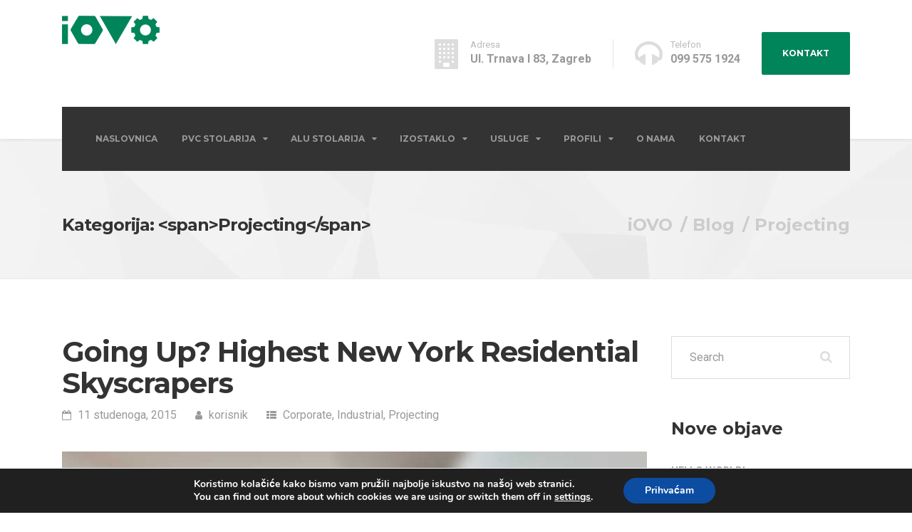

--- FILE ---
content_type: text/html; charset=UTF-8
request_url: https://iovo.hr/category/projecting/
body_size: 13534
content:

<!DOCTYPE html>
<html lang="hr" class="no-js">
	<head>
		<meta charset="UTF-8" />
		<meta name="viewport" content="width=device-width, initial-scale=1.0" />
		
		<title>Projecting | iOVO</title>
<meta name='robots' content='max-image-preview:large' />
	<style>img:is([sizes="auto" i], [sizes^="auto," i]) { contain-intrinsic-size: 3000px 1500px }</style>
	
<!-- All in One SEO Pack Pro 3.3.4 by Michael Torbert of Semper Fi Web Designob_start_detected [-1,-1] -->
<!-- Ispravite pogreške u nizu znakova (String): 2JMJ7L5RSW0YVB/VLWAYKK/YBWK -->
<meta name="robots" content="noindex,follow" />

<script type="application/ld+json" class="aioseop-schema">{"@context":"https://schema.org","@graph":[{"@type":"Organization","@id":"https://iovo.hr/#organization","url":"https://iovo.hr/","name":"iOVO","sameAs":[]},{"@type":"WebSite","@id":"https://iovo.hr/#website","url":"https://iovo.hr/","name":"iOVO","publisher":{"@id":"https://iovo.hr/#organization"}},{"@type":"CollectionPage","@id":"https://iovo.hr/category/projecting/#collectionpage","url":"https://iovo.hr/category/projecting/","inLanguage":"hr","name":"Projecting","isPartOf":{"@id":"https://iovo.hr/#website"}}]}</script>
<link rel="canonical" href="https://iovo.hr/category/projecting/" />
<!-- All in One SEO Pack Pro -->
<link rel='dns-prefetch' href='//fonts.googleapis.com' />
<link rel="alternate" type="application/rss+xml" title="iOVO &raquo; Kanal" href="https://iovo.hr/feed/" />
<link rel="alternate" type="application/rss+xml" title="iOVO &raquo; Projecting Kanal kategorija" href="https://iovo.hr/category/projecting/feed/" />
<script type="text/javascript">
/* <![CDATA[ */
window._wpemojiSettings = {"baseUrl":"https:\/\/s.w.org\/images\/core\/emoji\/16.0.1\/72x72\/","ext":".png","svgUrl":"https:\/\/s.w.org\/images\/core\/emoji\/16.0.1\/svg\/","svgExt":".svg","source":{"concatemoji":"https:\/\/iovo.hr\/wp-includes\/js\/wp-emoji-release.min.js"}};
/*! This file is auto-generated */
!function(s,n){var o,i,e;function c(e){try{var t={supportTests:e,timestamp:(new Date).valueOf()};sessionStorage.setItem(o,JSON.stringify(t))}catch(e){}}function p(e,t,n){e.clearRect(0,0,e.canvas.width,e.canvas.height),e.fillText(t,0,0);var t=new Uint32Array(e.getImageData(0,0,e.canvas.width,e.canvas.height).data),a=(e.clearRect(0,0,e.canvas.width,e.canvas.height),e.fillText(n,0,0),new Uint32Array(e.getImageData(0,0,e.canvas.width,e.canvas.height).data));return t.every(function(e,t){return e===a[t]})}function u(e,t){e.clearRect(0,0,e.canvas.width,e.canvas.height),e.fillText(t,0,0);for(var n=e.getImageData(16,16,1,1),a=0;a<n.data.length;a++)if(0!==n.data[a])return!1;return!0}function f(e,t,n,a){switch(t){case"flag":return n(e,"\ud83c\udff3\ufe0f\u200d\u26a7\ufe0f","\ud83c\udff3\ufe0f\u200b\u26a7\ufe0f")?!1:!n(e,"\ud83c\udde8\ud83c\uddf6","\ud83c\udde8\u200b\ud83c\uddf6")&&!n(e,"\ud83c\udff4\udb40\udc67\udb40\udc62\udb40\udc65\udb40\udc6e\udb40\udc67\udb40\udc7f","\ud83c\udff4\u200b\udb40\udc67\u200b\udb40\udc62\u200b\udb40\udc65\u200b\udb40\udc6e\u200b\udb40\udc67\u200b\udb40\udc7f");case"emoji":return!a(e,"\ud83e\udedf")}return!1}function g(e,t,n,a){var r="undefined"!=typeof WorkerGlobalScope&&self instanceof WorkerGlobalScope?new OffscreenCanvas(300,150):s.createElement("canvas"),o=r.getContext("2d",{willReadFrequently:!0}),i=(o.textBaseline="top",o.font="600 32px Arial",{});return e.forEach(function(e){i[e]=t(o,e,n,a)}),i}function t(e){var t=s.createElement("script");t.src=e,t.defer=!0,s.head.appendChild(t)}"undefined"!=typeof Promise&&(o="wpEmojiSettingsSupports",i=["flag","emoji"],n.supports={everything:!0,everythingExceptFlag:!0},e=new Promise(function(e){s.addEventListener("DOMContentLoaded",e,{once:!0})}),new Promise(function(t){var n=function(){try{var e=JSON.parse(sessionStorage.getItem(o));if("object"==typeof e&&"number"==typeof e.timestamp&&(new Date).valueOf()<e.timestamp+604800&&"object"==typeof e.supportTests)return e.supportTests}catch(e){}return null}();if(!n){if("undefined"!=typeof Worker&&"undefined"!=typeof OffscreenCanvas&&"undefined"!=typeof URL&&URL.createObjectURL&&"undefined"!=typeof Blob)try{var e="postMessage("+g.toString()+"("+[JSON.stringify(i),f.toString(),p.toString(),u.toString()].join(",")+"));",a=new Blob([e],{type:"text/javascript"}),r=new Worker(URL.createObjectURL(a),{name:"wpTestEmojiSupports"});return void(r.onmessage=function(e){c(n=e.data),r.terminate(),t(n)})}catch(e){}c(n=g(i,f,p,u))}t(n)}).then(function(e){for(var t in e)n.supports[t]=e[t],n.supports.everything=n.supports.everything&&n.supports[t],"flag"!==t&&(n.supports.everythingExceptFlag=n.supports.everythingExceptFlag&&n.supports[t]);n.supports.everythingExceptFlag=n.supports.everythingExceptFlag&&!n.supports.flag,n.DOMReady=!1,n.readyCallback=function(){n.DOMReady=!0}}).then(function(){return e}).then(function(){var e;n.supports.everything||(n.readyCallback(),(e=n.source||{}).concatemoji?t(e.concatemoji):e.wpemoji&&e.twemoji&&(t(e.twemoji),t(e.wpemoji)))}))}((window,document),window._wpemojiSettings);
/* ]]> */
</script>
<style id='wp-emoji-styles-inline-css' type='text/css'>

	img.wp-smiley, img.emoji {
		display: inline !important;
		border: none !important;
		box-shadow: none !important;
		height: 1em !important;
		width: 1em !important;
		margin: 0 0.07em !important;
		vertical-align: -0.1em !important;
		background: none !important;
		padding: 0 !important;
	}
</style>
<link rel='stylesheet' id='wp-block-library-css' href='https://iovo.hr/wp-includes/css/dist/block-library/style.min.css' type='text/css' media='all' />
<style id='classic-theme-styles-inline-css' type='text/css'>
/*! This file is auto-generated */
.wp-block-button__link{color:#fff;background-color:#32373c;border-radius:9999px;box-shadow:none;text-decoration:none;padding:calc(.667em + 2px) calc(1.333em + 2px);font-size:1.125em}.wp-block-file__button{background:#32373c;color:#fff;text-decoration:none}
</style>
<style id='global-styles-inline-css' type='text/css'>
:root{--wp--preset--aspect-ratio--square: 1;--wp--preset--aspect-ratio--4-3: 4/3;--wp--preset--aspect-ratio--3-4: 3/4;--wp--preset--aspect-ratio--3-2: 3/2;--wp--preset--aspect-ratio--2-3: 2/3;--wp--preset--aspect-ratio--16-9: 16/9;--wp--preset--aspect-ratio--9-16: 9/16;--wp--preset--color--black: #000000;--wp--preset--color--cyan-bluish-gray: #abb8c3;--wp--preset--color--white: #ffffff;--wp--preset--color--pale-pink: #f78da7;--wp--preset--color--vivid-red: #cf2e2e;--wp--preset--color--luminous-vivid-orange: #ff6900;--wp--preset--color--luminous-vivid-amber: #fcb900;--wp--preset--color--light-green-cyan: #7bdcb5;--wp--preset--color--vivid-green-cyan: #00d084;--wp--preset--color--pale-cyan-blue: #8ed1fc;--wp--preset--color--vivid-cyan-blue: #0693e3;--wp--preset--color--vivid-purple: #9b51e0;--wp--preset--gradient--vivid-cyan-blue-to-vivid-purple: linear-gradient(135deg,rgba(6,147,227,1) 0%,rgb(155,81,224) 100%);--wp--preset--gradient--light-green-cyan-to-vivid-green-cyan: linear-gradient(135deg,rgb(122,220,180) 0%,rgb(0,208,130) 100%);--wp--preset--gradient--luminous-vivid-amber-to-luminous-vivid-orange: linear-gradient(135deg,rgba(252,185,0,1) 0%,rgba(255,105,0,1) 100%);--wp--preset--gradient--luminous-vivid-orange-to-vivid-red: linear-gradient(135deg,rgba(255,105,0,1) 0%,rgb(207,46,46) 100%);--wp--preset--gradient--very-light-gray-to-cyan-bluish-gray: linear-gradient(135deg,rgb(238,238,238) 0%,rgb(169,184,195) 100%);--wp--preset--gradient--cool-to-warm-spectrum: linear-gradient(135deg,rgb(74,234,220) 0%,rgb(151,120,209) 20%,rgb(207,42,186) 40%,rgb(238,44,130) 60%,rgb(251,105,98) 80%,rgb(254,248,76) 100%);--wp--preset--gradient--blush-light-purple: linear-gradient(135deg,rgb(255,206,236) 0%,rgb(152,150,240) 100%);--wp--preset--gradient--blush-bordeaux: linear-gradient(135deg,rgb(254,205,165) 0%,rgb(254,45,45) 50%,rgb(107,0,62) 100%);--wp--preset--gradient--luminous-dusk: linear-gradient(135deg,rgb(255,203,112) 0%,rgb(199,81,192) 50%,rgb(65,88,208) 100%);--wp--preset--gradient--pale-ocean: linear-gradient(135deg,rgb(255,245,203) 0%,rgb(182,227,212) 50%,rgb(51,167,181) 100%);--wp--preset--gradient--electric-grass: linear-gradient(135deg,rgb(202,248,128) 0%,rgb(113,206,126) 100%);--wp--preset--gradient--midnight: linear-gradient(135deg,rgb(2,3,129) 0%,rgb(40,116,252) 100%);--wp--preset--font-size--small: 13px;--wp--preset--font-size--medium: 20px;--wp--preset--font-size--large: 36px;--wp--preset--font-size--x-large: 42px;--wp--preset--spacing--20: 0.44rem;--wp--preset--spacing--30: 0.67rem;--wp--preset--spacing--40: 1rem;--wp--preset--spacing--50: 1.5rem;--wp--preset--spacing--60: 2.25rem;--wp--preset--spacing--70: 3.38rem;--wp--preset--spacing--80: 5.06rem;--wp--preset--shadow--natural: 6px 6px 9px rgba(0, 0, 0, 0.2);--wp--preset--shadow--deep: 12px 12px 50px rgba(0, 0, 0, 0.4);--wp--preset--shadow--sharp: 6px 6px 0px rgba(0, 0, 0, 0.2);--wp--preset--shadow--outlined: 6px 6px 0px -3px rgba(255, 255, 255, 1), 6px 6px rgba(0, 0, 0, 1);--wp--preset--shadow--crisp: 6px 6px 0px rgba(0, 0, 0, 1);}:where(.is-layout-flex){gap: 0.5em;}:where(.is-layout-grid){gap: 0.5em;}body .is-layout-flex{display: flex;}.is-layout-flex{flex-wrap: wrap;align-items: center;}.is-layout-flex > :is(*, div){margin: 0;}body .is-layout-grid{display: grid;}.is-layout-grid > :is(*, div){margin: 0;}:where(.wp-block-columns.is-layout-flex){gap: 2em;}:where(.wp-block-columns.is-layout-grid){gap: 2em;}:where(.wp-block-post-template.is-layout-flex){gap: 1.25em;}:where(.wp-block-post-template.is-layout-grid){gap: 1.25em;}.has-black-color{color: var(--wp--preset--color--black) !important;}.has-cyan-bluish-gray-color{color: var(--wp--preset--color--cyan-bluish-gray) !important;}.has-white-color{color: var(--wp--preset--color--white) !important;}.has-pale-pink-color{color: var(--wp--preset--color--pale-pink) !important;}.has-vivid-red-color{color: var(--wp--preset--color--vivid-red) !important;}.has-luminous-vivid-orange-color{color: var(--wp--preset--color--luminous-vivid-orange) !important;}.has-luminous-vivid-amber-color{color: var(--wp--preset--color--luminous-vivid-amber) !important;}.has-light-green-cyan-color{color: var(--wp--preset--color--light-green-cyan) !important;}.has-vivid-green-cyan-color{color: var(--wp--preset--color--vivid-green-cyan) !important;}.has-pale-cyan-blue-color{color: var(--wp--preset--color--pale-cyan-blue) !important;}.has-vivid-cyan-blue-color{color: var(--wp--preset--color--vivid-cyan-blue) !important;}.has-vivid-purple-color{color: var(--wp--preset--color--vivid-purple) !important;}.has-black-background-color{background-color: var(--wp--preset--color--black) !important;}.has-cyan-bluish-gray-background-color{background-color: var(--wp--preset--color--cyan-bluish-gray) !important;}.has-white-background-color{background-color: var(--wp--preset--color--white) !important;}.has-pale-pink-background-color{background-color: var(--wp--preset--color--pale-pink) !important;}.has-vivid-red-background-color{background-color: var(--wp--preset--color--vivid-red) !important;}.has-luminous-vivid-orange-background-color{background-color: var(--wp--preset--color--luminous-vivid-orange) !important;}.has-luminous-vivid-amber-background-color{background-color: var(--wp--preset--color--luminous-vivid-amber) !important;}.has-light-green-cyan-background-color{background-color: var(--wp--preset--color--light-green-cyan) !important;}.has-vivid-green-cyan-background-color{background-color: var(--wp--preset--color--vivid-green-cyan) !important;}.has-pale-cyan-blue-background-color{background-color: var(--wp--preset--color--pale-cyan-blue) !important;}.has-vivid-cyan-blue-background-color{background-color: var(--wp--preset--color--vivid-cyan-blue) !important;}.has-vivid-purple-background-color{background-color: var(--wp--preset--color--vivid-purple) !important;}.has-black-border-color{border-color: var(--wp--preset--color--black) !important;}.has-cyan-bluish-gray-border-color{border-color: var(--wp--preset--color--cyan-bluish-gray) !important;}.has-white-border-color{border-color: var(--wp--preset--color--white) !important;}.has-pale-pink-border-color{border-color: var(--wp--preset--color--pale-pink) !important;}.has-vivid-red-border-color{border-color: var(--wp--preset--color--vivid-red) !important;}.has-luminous-vivid-orange-border-color{border-color: var(--wp--preset--color--luminous-vivid-orange) !important;}.has-luminous-vivid-amber-border-color{border-color: var(--wp--preset--color--luminous-vivid-amber) !important;}.has-light-green-cyan-border-color{border-color: var(--wp--preset--color--light-green-cyan) !important;}.has-vivid-green-cyan-border-color{border-color: var(--wp--preset--color--vivid-green-cyan) !important;}.has-pale-cyan-blue-border-color{border-color: var(--wp--preset--color--pale-cyan-blue) !important;}.has-vivid-cyan-blue-border-color{border-color: var(--wp--preset--color--vivid-cyan-blue) !important;}.has-vivid-purple-border-color{border-color: var(--wp--preset--color--vivid-purple) !important;}.has-vivid-cyan-blue-to-vivid-purple-gradient-background{background: var(--wp--preset--gradient--vivid-cyan-blue-to-vivid-purple) !important;}.has-light-green-cyan-to-vivid-green-cyan-gradient-background{background: var(--wp--preset--gradient--light-green-cyan-to-vivid-green-cyan) !important;}.has-luminous-vivid-amber-to-luminous-vivid-orange-gradient-background{background: var(--wp--preset--gradient--luminous-vivid-amber-to-luminous-vivid-orange) !important;}.has-luminous-vivid-orange-to-vivid-red-gradient-background{background: var(--wp--preset--gradient--luminous-vivid-orange-to-vivid-red) !important;}.has-very-light-gray-to-cyan-bluish-gray-gradient-background{background: var(--wp--preset--gradient--very-light-gray-to-cyan-bluish-gray) !important;}.has-cool-to-warm-spectrum-gradient-background{background: var(--wp--preset--gradient--cool-to-warm-spectrum) !important;}.has-blush-light-purple-gradient-background{background: var(--wp--preset--gradient--blush-light-purple) !important;}.has-blush-bordeaux-gradient-background{background: var(--wp--preset--gradient--blush-bordeaux) !important;}.has-luminous-dusk-gradient-background{background: var(--wp--preset--gradient--luminous-dusk) !important;}.has-pale-ocean-gradient-background{background: var(--wp--preset--gradient--pale-ocean) !important;}.has-electric-grass-gradient-background{background: var(--wp--preset--gradient--electric-grass) !important;}.has-midnight-gradient-background{background: var(--wp--preset--gradient--midnight) !important;}.has-small-font-size{font-size: var(--wp--preset--font-size--small) !important;}.has-medium-font-size{font-size: var(--wp--preset--font-size--medium) !important;}.has-large-font-size{font-size: var(--wp--preset--font-size--large) !important;}.has-x-large-font-size{font-size: var(--wp--preset--font-size--x-large) !important;}
:where(.wp-block-post-template.is-layout-flex){gap: 1.25em;}:where(.wp-block-post-template.is-layout-grid){gap: 1.25em;}
:where(.wp-block-columns.is-layout-flex){gap: 2em;}:where(.wp-block-columns.is-layout-grid){gap: 2em;}
:root :where(.wp-block-pullquote){font-size: 1.5em;line-height: 1.6;}
</style>
<link rel='stylesheet' id='contact-form-7-css' href='https://iovo.hr/wp-content/plugins/contact-form-7/includes/css/styles.css' type='text/css' media='all' />
<link rel='stylesheet' id='hammer-main-css' href='https://iovo.hr/wp-content/themes/hammer-ct/style.css' type='text/css' media='all' />
<style id='hammer-main-inline-css' type='text/css'>
/* WP Customizer start */
.top, .top-navigation a { background-color: #eeeeee; }.top, .top-navigation a, .top .icon-box__title, .top .icon-box .fa { color: #bbbbbb; }
.top .icon-box__subtitle { color: #cccccc; }
.top-navigation a:focus, .top-navigation a:hover { color: #aeaeae; }.header__container { background-color: #ffffff; }@media (max-width: 991px) { .home-icon, .main-navigation { background-color: #eeeeee; } }
@media (max-width: 991px) { .home-icon, .main-navigation, .main-navigation a, .main-navigation > .menu-item-has-children + .menu-item { border-color: #dcdcdc; } }@media (max-width: 991px) { .home-icon, .main-navigation a { color: #333333; } }@media (max-width: 991px) { .home-icon:focus, .home-icon:hover, .main-navigation .menu-item:focus > a, .main-navigation .menu-item:hover > a { color: #000000; } }@media (max-width: 991px) { .main-navigation .sub-menu { background-color: #ffffff; } }@media (max-width: 991px) { .main-navigation .sub-menu a { color: #aaaaaa; } }@media (max-width: 991px) { .main-navigation .sub-menu .menu-item:focus > a, .main-navigation .sub-menu .menu-item:hover > a { color: #333333; } }@media (min-width: 992px) { .header__navigation, .header__navigation-widgets { background-color: #333333; } }@media (min-width: 992px) { .main-navigation a, .main-navigation > .menu-item-has-children::after { color: #999999; } }@media (min-width: 992px) { .main-navigation .menu-item:focus > a, .main-navigation .menu-item:hover > a, .main-navigation > .current-menu-item > a, .main-navigation > .menu-item-has-children:focus::after, .main-navigation > .menu-item-has-children:hover::after, .main-navigation > .menu-item-has-children.current-menu-item::after { color: #ffffff; } }@media (min-width: 992px) { .main-navigation .sub-menu a { background-color: #00855a; } }
@media (min-width: 992px) { .main-navigation .sub-menu .menu-item:focus > a, .main-navigation .sub-menu .menu-item:hover > a { background-color: #006c49; } }
@media (min-width: 992px) { .main-navigation .sub-menu a, .main-navigation .sub-menu .sub-menu a { border-color: #006c49; } }
@media (min-width: 992px) { .main-navigation .sub-menu .menu-item-has-children::after { color: #006c49; } }@media (min-width: 992px) { .main-navigation .sub-menu a { color: #ffffff; } }@media (min-width: 992px) { .main-navigation .sub-menu .menu-item:focus > a, .main-navigation .sub-menu .menu-item:hover > a { color: #ffffff; } }.page-header__container { background-color: #f2f2f2; }
.page-header__container { border-color: #eaeaea; }.page-header__container { background-image: url(https://iovo.hr/wp-content/themes/hammer-ct/assets/images/pattern.jpg); }.page-header h1, .page-header h2 { color: #333333; }.page-header__subtitle { color: #aaaaaa; }.breadcrumbs, .breadcrumbs a, .breadcrumbs a::after { color: #cccccc; }
.breadcrumbs a:focus, .breadcrumbs a:hover { color: #aaaaaa; }.breadcrumbs span > span, .breadcrumbs .current-item { color: #cccccc; }
.breadcrumbs .current-item:focus, .breadcrumbs .current-item:hover { color: #aaaaaa; }.content-area { color: #aaaaaa; }h1, h2, h3, h4, h5, h6, hentry__title, .hentry__title a, .page-box__title a, .accordion__panel .panel-title a, body.woocommerce-page ul.products li.product h3, .woocommerce ul.products li.product h3 { color: #333333; }.icon-box .fa, .hentry__content .icon-box .fa, .person-profile__social-icon:focus, .person-profile__social-icon:hover, .footer-top a.icon-container:hover, .portfolio-grid__card:focus .portfolio-grid__card-title, .portfolio-grid__card:hover .portfolio-grid__card-title, .header__widgets .social-icons__link:hover, .header__navigation-widgets .social-icons__link:hover, body.woocommerce-page ul.products li.product a, body.woocommerce-page ul.products li.product a:hover img, .woocommerce ul.products li.product a, .woocommerce ul.products li.product a:hover img, body.woocommerce-page ul.products li.product .price, .woocommerce ul.products li.product .price, body.woocommerce-page .star-rating, .woocommerce .star-rating, body.woocommerce-page div.product p.price, body.woocommerce-page p.stars a, body.woocommerce-page ul.product_list_widget .amount, .woocommerce.widget_shopping_cart .total .amount, .hentry__content .widget_nav_menu .menu li.current-menu-item > a, .sidebar .widget_nav_menu .menu li.current-menu-item > a { color: #00855a; }
.person-profile__tag, .widget_calendar caption, .pricing-list__badge, .btn-primary, .main-navigation > .current-menu-item > a::after, .portfolio-grid__nav-item.is-active::after, .footer-middle__back-to-top, .more-link, .pagination .current, body.woocommerce-page .woocommerce-error a.button, body.woocommerce-page .woocommerce-info a.button, body.woocommerce-page .woocommerce-message a.button, .woocommerce-cart .wc-proceed-to-checkout a.checkout-button, body.woocommerce-page #payment #place_order, body.woocommerce-page #review_form #respond input#submit, body.woocommerce-page .widget_product_search .search-field + input, body.woocommerce-page .widget_price_filter .ui-slider .ui-slider-handle, body.woocommerce-page .widget_price_filter .ui-slider .ui-slider-range, body.woocommerce-page nav.woocommerce-pagination ul li span.current { background-color: #00855a; }
.logo-panel img:hover, .btn-primary, .testimonial blockquote { border-color: #00855a; }
.portfolio-grid__card:focus .portfolio-grid__card-block::after, .portfolio-grid__card:hover .portfolio-grid__card-block::after { border-bottom-color: #00855a; }
.btn-primary:focus, .btn-primary:hover { border-color: #006142; }
.btn-primary:focus, .btn-primary:hover, .footer-middle__back-to-top:focus, .footer-middle__back-to-top:hover, .more-link:focus, .more-link:hover, body.woocommerce-page .widget_product_search .search-field + input:hover, body.woocommerce-page .widget_product_search .search-field + input:focus, body.woocommerce-page .woocommerce-error a.button:hover, body.woocommerce-page .woocommerce-info a.button:hover, body.woocommerce-page .woocommerce-message a.button:hover, .woocommerce-cart .wc-proceed-to-checkout a.checkout-button:hover, body.woocommerce-page #payment #place_order:hover { background-color: #006142; }a { color: #333333; }
a:focus, a:hover { color: #212121; }.btn-dark { background-color: #dddddd; }
.btn-dark:focus, .btn-dark:hover { background-color: #d0d0d0; }.btn-light { background-color: #eeeeee; }
.btn-light:focus, .btn-light:hover { background-color: #e1e1e1; }.footer-top, .footer-middle__container { background-color: #333333; }.footer-top__headings { color: #eeeeee; }.footer-top { color: #aaaaaa; }.footer-top .widget_nav_menu .menu a { color: #aaaaaa; }.footer-middle { color: #eeeeee; }.footer-bottom { background-color: #222222; }.footer-bottom { color: #aaaaaa; }.footer-bottom a { color: #aaaaaa; }
/* WP Customizer end */
@media (min-width: 992px) { .header__logo img { margin-top: 0px; } }

</style>
<link rel='stylesheet' id='hammer-google-fonts-css' href='//fonts.googleapis.com/css?family=Montserrat%3A700%7CRoboto%3A400%2C700%2C900&#038;subset=latin' type='text/css' media='all' />
<link rel='stylesheet' id='wp-featherlight-css' href='https://iovo.hr/wp-content/plugins/wp-featherlight/css/wp-featherlight.min.css' type='text/css' media='all' />
<link rel='stylesheet' id='moove_gdpr_frontend-css' href='https://iovo.hr/wp-content/plugins/gdpr-cookie-compliance/dist/styles/gdpr-main.css' type='text/css' media='all' />
<style id='moove_gdpr_frontend-inline-css' type='text/css'>
#moove_gdpr_cookie_modal,#moove_gdpr_cookie_info_bar,.gdpr_cookie_settings_shortcode_content{font-family:&#039;Nunito&#039;,sans-serif}#moove_gdpr_save_popup_settings_button{background-color:#373737;color:#fff}#moove_gdpr_save_popup_settings_button:hover{background-color:#000}#moove_gdpr_cookie_info_bar .moove-gdpr-info-bar-container .moove-gdpr-info-bar-content a.mgbutton,#moove_gdpr_cookie_info_bar .moove-gdpr-info-bar-container .moove-gdpr-info-bar-content button.mgbutton{background-color:#0C4DA2}#moove_gdpr_cookie_modal .moove-gdpr-modal-content .moove-gdpr-modal-footer-content .moove-gdpr-button-holder a.mgbutton,#moove_gdpr_cookie_modal .moove-gdpr-modal-content .moove-gdpr-modal-footer-content .moove-gdpr-button-holder button.mgbutton,.gdpr_cookie_settings_shortcode_content .gdpr-shr-button.button-green{background-color:#0C4DA2;border-color:#0C4DA2}#moove_gdpr_cookie_modal .moove-gdpr-modal-content .moove-gdpr-modal-footer-content .moove-gdpr-button-holder a.mgbutton:hover,#moove_gdpr_cookie_modal .moove-gdpr-modal-content .moove-gdpr-modal-footer-content .moove-gdpr-button-holder button.mgbutton:hover,.gdpr_cookie_settings_shortcode_content .gdpr-shr-button.button-green:hover{background-color:#fff;color:#0C4DA2}#moove_gdpr_cookie_modal .moove-gdpr-modal-content .moove-gdpr-modal-close i,#moove_gdpr_cookie_modal .moove-gdpr-modal-content .moove-gdpr-modal-close span.gdpr-icon{background-color:#0C4DA2;border:1px solid #0C4DA2}#moove_gdpr_cookie_info_bar span.moove-gdpr-infobar-allow-all.focus-g,#moove_gdpr_cookie_info_bar span.moove-gdpr-infobar-allow-all:focus,#moove_gdpr_cookie_info_bar button.moove-gdpr-infobar-allow-all.focus-g,#moove_gdpr_cookie_info_bar button.moove-gdpr-infobar-allow-all:focus,#moove_gdpr_cookie_info_bar span.moove-gdpr-infobar-reject-btn.focus-g,#moove_gdpr_cookie_info_bar span.moove-gdpr-infobar-reject-btn:focus,#moove_gdpr_cookie_info_bar button.moove-gdpr-infobar-reject-btn.focus-g,#moove_gdpr_cookie_info_bar button.moove-gdpr-infobar-reject-btn:focus,#moove_gdpr_cookie_info_bar span.change-settings-button.focus-g,#moove_gdpr_cookie_info_bar span.change-settings-button:focus,#moove_gdpr_cookie_info_bar button.change-settings-button.focus-g,#moove_gdpr_cookie_info_bar button.change-settings-button:focus{-webkit-box-shadow:0 0 1px 3px #0C4DA2;-moz-box-shadow:0 0 1px 3px #0C4DA2;box-shadow:0 0 1px 3px #0C4DA2}#moove_gdpr_cookie_modal .moove-gdpr-modal-content .moove-gdpr-modal-close i:hover,#moove_gdpr_cookie_modal .moove-gdpr-modal-content .moove-gdpr-modal-close span.gdpr-icon:hover,#moove_gdpr_cookie_info_bar span[data-href]>u.change-settings-button{color:#0C4DA2}#moove_gdpr_cookie_modal .moove-gdpr-modal-content .moove-gdpr-modal-left-content #moove-gdpr-menu li.menu-item-selected a span.gdpr-icon,#moove_gdpr_cookie_modal .moove-gdpr-modal-content .moove-gdpr-modal-left-content #moove-gdpr-menu li.menu-item-selected button span.gdpr-icon{color:inherit}#moove_gdpr_cookie_modal .moove-gdpr-modal-content .moove-gdpr-modal-left-content #moove-gdpr-menu li a span.gdpr-icon,#moove_gdpr_cookie_modal .moove-gdpr-modal-content .moove-gdpr-modal-left-content #moove-gdpr-menu li button span.gdpr-icon{color:inherit}#moove_gdpr_cookie_modal .gdpr-acc-link{line-height:0;font-size:0;color:transparent;position:absolute}#moove_gdpr_cookie_modal .moove-gdpr-modal-content .moove-gdpr-modal-close:hover i,#moove_gdpr_cookie_modal .moove-gdpr-modal-content .moove-gdpr-modal-left-content #moove-gdpr-menu li a,#moove_gdpr_cookie_modal .moove-gdpr-modal-content .moove-gdpr-modal-left-content #moove-gdpr-menu li button,#moove_gdpr_cookie_modal .moove-gdpr-modal-content .moove-gdpr-modal-left-content #moove-gdpr-menu li button i,#moove_gdpr_cookie_modal .moove-gdpr-modal-content .moove-gdpr-modal-left-content #moove-gdpr-menu li a i,#moove_gdpr_cookie_modal .moove-gdpr-modal-content .moove-gdpr-tab-main .moove-gdpr-tab-main-content a:hover,#moove_gdpr_cookie_info_bar.moove-gdpr-dark-scheme .moove-gdpr-info-bar-container .moove-gdpr-info-bar-content a.mgbutton:hover,#moove_gdpr_cookie_info_bar.moove-gdpr-dark-scheme .moove-gdpr-info-bar-container .moove-gdpr-info-bar-content button.mgbutton:hover,#moove_gdpr_cookie_info_bar.moove-gdpr-dark-scheme .moove-gdpr-info-bar-container .moove-gdpr-info-bar-content a:hover,#moove_gdpr_cookie_info_bar.moove-gdpr-dark-scheme .moove-gdpr-info-bar-container .moove-gdpr-info-bar-content button:hover,#moove_gdpr_cookie_info_bar.moove-gdpr-dark-scheme .moove-gdpr-info-bar-container .moove-gdpr-info-bar-content span.change-settings-button:hover,#moove_gdpr_cookie_info_bar.moove-gdpr-dark-scheme .moove-gdpr-info-bar-container .moove-gdpr-info-bar-content button.change-settings-button:hover,#moove_gdpr_cookie_info_bar.moove-gdpr-dark-scheme .moove-gdpr-info-bar-container .moove-gdpr-info-bar-content u.change-settings-button:hover,#moove_gdpr_cookie_info_bar span[data-href]>u.change-settings-button,#moove_gdpr_cookie_info_bar.moove-gdpr-dark-scheme .moove-gdpr-info-bar-container .moove-gdpr-info-bar-content a.mgbutton.focus-g,#moove_gdpr_cookie_info_bar.moove-gdpr-dark-scheme .moove-gdpr-info-bar-container .moove-gdpr-info-bar-content button.mgbutton.focus-g,#moove_gdpr_cookie_info_bar.moove-gdpr-dark-scheme .moove-gdpr-info-bar-container .moove-gdpr-info-bar-content a.focus-g,#moove_gdpr_cookie_info_bar.moove-gdpr-dark-scheme .moove-gdpr-info-bar-container .moove-gdpr-info-bar-content button.focus-g,#moove_gdpr_cookie_info_bar.moove-gdpr-dark-scheme .moove-gdpr-info-bar-container .moove-gdpr-info-bar-content a.mgbutton:focus,#moove_gdpr_cookie_info_bar.moove-gdpr-dark-scheme .moove-gdpr-info-bar-container .moove-gdpr-info-bar-content button.mgbutton:focus,#moove_gdpr_cookie_info_bar.moove-gdpr-dark-scheme .moove-gdpr-info-bar-container .moove-gdpr-info-bar-content a:focus,#moove_gdpr_cookie_info_bar.moove-gdpr-dark-scheme .moove-gdpr-info-bar-container .moove-gdpr-info-bar-content button:focus,#moove_gdpr_cookie_info_bar.moove-gdpr-dark-scheme .moove-gdpr-info-bar-container .moove-gdpr-info-bar-content span.change-settings-button.focus-g,span.change-settings-button:focus,button.change-settings-button.focus-g,button.change-settings-button:focus,#moove_gdpr_cookie_info_bar.moove-gdpr-dark-scheme .moove-gdpr-info-bar-container .moove-gdpr-info-bar-content u.change-settings-button.focus-g,#moove_gdpr_cookie_info_bar.moove-gdpr-dark-scheme .moove-gdpr-info-bar-container .moove-gdpr-info-bar-content u.change-settings-button:focus{color:#0C4DA2}#moove_gdpr_cookie_modal .moove-gdpr-branding.focus-g span,#moove_gdpr_cookie_modal .moove-gdpr-modal-content .moove-gdpr-tab-main a.focus-g,#moove_gdpr_cookie_modal .moove-gdpr-modal-content .moove-gdpr-tab-main .gdpr-cd-details-toggle.focus-g{color:#0C4DA2}#moove_gdpr_cookie_modal.gdpr_lightbox-hide{display:none}
</style>
<script type="text/javascript" src="https://iovo.hr/wp-includes/js/tinymce/tinymce.min.js" id="wp-tinymce-root-js"></script>
<script type="text/javascript" src="https://iovo.hr/wp-includes/js/tinymce/plugins/compat3x/plugin.min.js" id="wp-tinymce-js"></script>
<script type="text/javascript" src="https://iovo.hr/wp-includes/js/jquery/jquery.min.js" id="jquery-core-js"></script>
<script type="text/javascript" src="https://iovo.hr/wp-includes/js/jquery/jquery-migrate.min.js" id="jquery-migrate-js"></script>
<script type="text/javascript" src="https://iovo.hr/wp-content/themes/hammer-ct/assets/js/modernizr.custom.20160111.js" id="modernizr-js"></script>
<script type="text/javascript" src="https://iovo.hr/wp-content/themes/hammer-ct/bower_components/picturefill/dist/picturefill.min.js" id="picturefill-js"></script>
<link rel="https://api.w.org/" href="https://iovo.hr/wp-json/" /><link rel="alternate" title="JSON" type="application/json" href="https://iovo.hr/wp-json/wp/v2/categories/25" /><link rel="EditURI" type="application/rsd+xml" title="RSD" href="https://iovo.hr/xmlrpc.php?rsd" />
<meta name="generator" content="WordPress 6.8.3" />
<link rel="icon" href="https://iovo.hr/wp-content/uploads/2018/01/cropped-iovo-favicon-32x32.png" sizes="32x32" />
<link rel="icon" href="https://iovo.hr/wp-content/uploads/2018/01/cropped-iovo-favicon-192x192.png" sizes="192x192" />
<link rel="apple-touch-icon" href="https://iovo.hr/wp-content/uploads/2018/01/cropped-iovo-favicon-180x180.png" />
<meta name="msapplication-TileImage" content="https://iovo.hr/wp-content/uploads/2018/01/cropped-iovo-favicon-270x270.png" />
		<style type="text/css" id="wp-custom-css">
			/* Hide lazyload placeholder img for inline featured page widgets */
.page-box--inline [src="image/gif;base64,R0lGODdhAQABAPAAAP///wAAACwAAAAAAQABAEACAkQBADs="] {
    display: none;
}
		</style>
		<!-- Global site tag (gtag.js) - Google Analytics -->
<script async src="https://www.googletagmanager.com/gtag/js?id=UA-110156269-12"></script>
<script>
  window.dataLayer = window.dataLayer || [];
  function gtag(){dataLayer.push(arguments);}
  gtag('js', new Date());

  gtag('config', 'UA-110156269-12');
</script>
	</head>

	<body class="archive category category-projecting category-25 wp-theme-hammer-ct wp-featherlight-captions">
	<div class="boxed-container">

	<header class="site-header">
		
		<div class="header__container">
			<div class="container">
				<div class="header  header--no-nav-widgets">
					<!-- Logo and site name -->
					<div class="header__logo">
						<a href="https://iovo.hr/">
															<img src="https://iovo.hr/wp-content/uploads/2018/01/iovo-logo-v3.png" alt="iOVO" srcset="https://iovo.hr/wp-content/uploads/2018/01/iovo-logo-v3.png, https://iovo.hr/wp-content/uploads/2018/01/iovo-logo-v3.png 2x" class="img-fluid"  width="274" height="108"  />
													</a>
											</div>
					<!-- Toggle button for Main Navigation on mobile -->
					<button class="btn  btn-dark  header__navbar-toggler  hidden-lg-up" type="button" data-toggle="collapse" data-target="#hammer-main-navigation"><i class="fa  fa-bars  hamburger"></i> <span>MENU</span></button>
																<!-- Main Navigation -->
						<nav class="header__navigation  collapse  navbar-toggleable-md  js-sticky-offset" id="hammer-main-navigation" aria-label="Main Menu">
							<ul id="menu-main-menu" class="main-navigation  js-main-nav" role="menubar"><li id="menu-item-1015" class="menu-item menu-item-type-post_type menu-item-object-page menu-item-home menu-item-1015"><a href="https://iovo.hr/">Naslovnica</a></li>
<li id="menu-item-1178" class="menu-item menu-item-type-custom menu-item-object-custom menu-item-has-children menu-item-1178" aria-haspopup="true" aria-expanded="false" tabindex="0"><a href="#">PVC stolarija</a>
<ul class="sub-menu">
	<li id="menu-item-1326" class="menu-item menu-item-type-post_type menu-item-object-page menu-item-1326"><a href="https://iovo.hr/pvc-prozori/">PVC prozori</a></li>
	<li id="menu-item-1355" class="menu-item menu-item-type-post_type menu-item-object-page menu-item-1355"><a href="https://iovo.hr/pvc-vrata/">PVC vrata</a></li>
	<li id="menu-item-1632" class="menu-item menu-item-type-post_type menu-item-object-page menu-item-1632"><a href="https://iovo.hr/pvc-rolete/">PVC rolete</a></li>
</ul>
</li>
<li id="menu-item-1179" class="menu-item menu-item-type-custom menu-item-object-custom menu-item-has-children menu-item-1179" aria-haspopup="true" aria-expanded="false" tabindex="0"><a href="#">ALU Stolarija</a>
<ul class="sub-menu">
	<li id="menu-item-1609" class="menu-item menu-item-type-post_type menu-item-object-page menu-item-1609"><a href="https://iovo.hr/alu-vrata/">ALU vrata</a></li>
	<li id="menu-item-1608" class="menu-item menu-item-type-post_type menu-item-object-page menu-item-1608"><a href="https://iovo.hr/alu-prozori/">ALU prozori</a></li>
</ul>
</li>
<li id="menu-item-1498" class="menu-item menu-item-type-post_type menu-item-object-page menu-item-has-children menu-item-1498" aria-haspopup="true" aria-expanded="false" tabindex="0"><a href="https://iovo.hr/izostaklo/">Izostaklo</a>
<ul class="sub-menu">
	<li id="menu-item-1530" class="menu-item menu-item-type-post_type menu-item-object-page menu-item-1530"><a href="https://iovo.hr/izostaklo/">Izostaklo</a></li>
	<li id="menu-item-1531" class="menu-item menu-item-type-post_type menu-item-object-page menu-item-1531"><a href="https://iovo.hr/ornament-stakla/">Ornament stakla</a></li>
</ul>
</li>
<li id="menu-item-738" class="menu-item menu-item-type-post_type menu-item-object-page menu-item-has-children menu-item-738" aria-haspopup="true" aria-expanded="false" tabindex="0"><a href="https://iovo.hr/usluge/">Usluge</a>
<ul class="sub-menu">
	<li id="menu-item-742" class="menu-item menu-item-type-post_type menu-item-object-page menu-item-742"><a href="https://iovo.hr/usluge/montaza-pvc-i-alu-stolarije/">Montaža PVC i ALU stolarije</a></li>
	<li id="menu-item-743" class="menu-item menu-item-type-post_type menu-item-object-page menu-item-743"><a href="https://iovo.hr/usluge/popravci-pvc-i-alu-stolarije/">Popravci PVC i ALU stolarije</a></li>
	<li id="menu-item-744" class="menu-item menu-item-type-post_type menu-item-object-page menu-item-744"><a href="https://iovo.hr/usluge/zbrinjavanje-otpada/">Zbrinjavanje otpada</a></li>
	<li id="menu-item-745" class="menu-item menu-item-type-post_type menu-item-object-page menu-item-745"><a href="https://iovo.hr/usluge/zidarsko-malerska-obrada/">Zidarsko malerska obrada</a></li>
	<li id="menu-item-746" class="menu-item menu-item-type-post_type menu-item-object-page menu-item-746"><a href="https://iovo.hr/usluge/izrada-roleta-i-komarnika/">Izrada roleta i komarnika</a></li>
</ul>
</li>
<li id="menu-item-1202" class="menu-item menu-item-type-post_type menu-item-object-page menu-item-has-children menu-item-1202" aria-haspopup="true" aria-expanded="false" tabindex="0"><a href="https://iovo.hr/profili/">Profili</a>
<ul class="sub-menu">
	<li id="menu-item-1233" class="menu-item menu-item-type-post_type menu-item-object-page menu-item-1233"><a href="https://iovo.hr/profili/salamander-streamline/">Salamander Streamline</a></li>
	<li id="menu-item-1234" class="menu-item menu-item-type-post_type menu-item-object-page menu-item-1234"><a href="https://iovo.hr/salamander-3d/">Salamander 3D</a></li>
	<li id="menu-item-1334" class="menu-item menu-item-type-post_type menu-item-object-page menu-item-1334"><a href="https://iovo.hr/salamander-bluevolution/">Salamander bluEvolution</a></li>
	<li id="menu-item-1394" class="menu-item menu-item-type-post_type menu-item-object-page menu-item-1394"><a href="https://iovo.hr/paleta-boja/">Paleta boja</a></li>
</ul>
</li>
<li id="menu-item-1367" class="menu-item menu-item-type-post_type menu-item-object-page menu-item-1367"><a href="https://iovo.hr/o-nama/">O nama</a></li>
<li id="menu-item-951" class="menu-item menu-item-type-post_type menu-item-object-page menu-item-951"><a href="https://iovo.hr/kontakt/">Kontakt</a></li>
</ul>						</nav>
										<!-- Header widget area -->
					<div class="header__widgets">
						<div class="widget  widget-icon-box">
			<div class="icon-box">
	
		<i class="fa  fa-building"></i>
		<div class="icon-box__text">
			<h4 class="icon-box__title">Adresa</h4>
			<span class="icon-box__subtitle">Ul. Trnava I 83, Zagreb</span>
		</div>

			</div>
	
</div><div class="widget  widget-icon-box">
			<div class="icon-box">
	
		<i class="fa  fa-headphones"></i>
		<div class="icon-box__text">
			<h4 class="icon-box__title">Telefon</h4>
			<span class="icon-box__subtitle">099 575 1924</span>
		</div>

			</div>
	
</div><div class="widget  widget_text">			<div class="textwidget"><p><a class="btn  btn-primary" href="https://iovo.hr/kontakt" target="_self"> Kontakt</a></p>
</div>
		</div>					</div>
				</div>
			</div>
		</div>
	</header>
	<div class="page-header__container" style="">
		<div class="container">
			<div class="page-header">
				<div class="page-header__text">
					
					<h1 class="page-header__title">Kategorija: &lt;span&gt;Projecting&lt;/span&gt;</h1>
									</div>

				<!-- Breadcrumbs -->
					<div class="breadcrumbs">
		<span property="itemListElement" typeof="ListItem"><a property="item" typeof="WebPage" title="Go to iOVO." href="https://iovo.hr" class="home" ><span property="name">iOVO</span></a><meta property="position" content="1"></span><span property="itemListElement" typeof="ListItem"><a property="item" typeof="WebPage" title="Go to Blog." href="https://iovo.hr/blog/" class="post-root post post-post" ><span property="name">Blog</span></a><meta property="position" content="2"></span><span property="itemListElement" typeof="ListItem"><span property="name" class="archive taxonomy category current-item">Projecting</span><meta property="url" content="https://iovo.hr/category/projecting/"><meta property="position" content="3"></span>	</div>
			</div>
		</div>
	</div>

	<div id="primary" class="content-area  container">
		<div class="row">
			<main id="main" class="site-main  col-xs-12  col-lg-9" role="main">
				
										
						
<article id="post-305" class="clearfix post-305 post type-post status-publish format-standard has-post-thumbnail hentry category-corporate category-industrial category-projecting">
	<header class="hentry__header">
		<h2 class="hentry__title"><a href="https://iovo.hr/2015/11/11/going-up-highest-new-york-residential-skyscrapers/" rel="bookmark">Going Up? Highest New York Residential Skyscrapers</a></h2>					<div class="hentry__meta  meta">
				<i class="fa fa-calendar-o"></i> <time datetime="2015-11-11T09:01:52+00:00" class="meta__item  meta__item--date">11 studenoga, 2015</time>
<i class="fa fa-user"></i> <span class="meta__item  meta__item--author">korisnik</span>
	<i class="fa fa-th-list"></i> <span class="meta__item  meta__item--categories"> <a href="https://iovo.hr/category/corporate/" rel="category tag">Corporate</a>, <a href="https://iovo.hr/category/industrial/" rel="category tag">Industrial</a>, <a href="https://iovo.hr/category/projecting/" rel="category tag">Projecting</a></span>
			</div><!-- .hentry__meta -->
							<a href="https://iovo.hr/2015/11/11/going-up-highest-new-york-residential-skyscrapers/">
				<img width="840" height="420" src="https://iovo.hr/wp-content/uploads/2016/02/75.jpg" class="img-fluid  hentry__featured-image wp-post-image" alt="" decoding="async" fetchpriority="high" srcset="https://iovo.hr/wp-content/uploads/2016/02/75.jpg 840w, https://iovo.hr/wp-content/uploads/2016/02/75-300x150.jpg 300w, https://iovo.hr/wp-content/uploads/2016/02/75-768x384.jpg 768w, https://iovo.hr/wp-content/uploads/2016/02/75-540x270.jpg 540w, https://iovo.hr/wp-content/uploads/2016/02/75-360x180.jpg 360w" sizes="(max-width: 840px) 100vw, 840px" />			</a>
			</header><!-- .hentry__header -->

	<div class="hentry__content  entry-content">
		<div>
<p>Deciding and agreeing for a home renovation project is just the beginning of the journey that could take months to compete and can cause a lot of inconvenience and stress to you and your family. Following the below mentioned tips and preparation can greatly minimize the stress a great deal.</p>
<p> <a href="https://iovo.hr/2015/11/11/going-up-highest-new-york-residential-skyscrapers/#more-305" class="more-link">Saznajte više <span class="screen-reader-text">&#8220;Going Up? Highest New York Residential Skyscrapers&#8221;</span></a></div>
	</div><!-- .entry-content -->
</article><!-- #post-## -->
					
						
<article id="post-255" class="clearfix post-255 post type-post status-publish format-standard has-post-thumbnail hentry category-projecting category-renovation">
	<header class="hentry__header">
		<h2 class="hentry__title"><a href="https://iovo.hr/2015/11/09/five-things-to-renovate-when-purchasing-used-home/" rel="bookmark">Five Things to Renovate When Purchasing Used Home</a></h2>					<div class="hentry__meta  meta">
				<i class="fa fa-calendar-o"></i> <time datetime="2015-11-09T16:49:10+00:00" class="meta__item  meta__item--date">9 studenoga, 2015</time>
<i class="fa fa-user"></i> <span class="meta__item  meta__item--author">korisnik</span>
	<i class="fa fa-th-list"></i> <span class="meta__item  meta__item--categories"> <a href="https://iovo.hr/category/projecting/" rel="category tag">Projecting</a>, <a href="https://iovo.hr/category/renovation/" rel="category tag">Renovation</a></span>
			</div><!-- .hentry__meta -->
							<a href="https://iovo.hr/2015/11/09/five-things-to-renovate-when-purchasing-used-home/">
				<img width="840" height="420" src="https://iovo.hr/wp-content/uploads/2016/02/62.jpg" class="img-fluid  hentry__featured-image wp-post-image" alt="" decoding="async" srcset="https://iovo.hr/wp-content/uploads/2016/02/62.jpg 840w, https://iovo.hr/wp-content/uploads/2016/02/62-300x150.jpg 300w, https://iovo.hr/wp-content/uploads/2016/02/62-768x384.jpg 768w, https://iovo.hr/wp-content/uploads/2016/02/62-540x270.jpg 540w, https://iovo.hr/wp-content/uploads/2016/02/62-360x180.jpg 360w" sizes="(max-width: 840px) 100vw, 840px" />			</a>
			</header><!-- .hentry__header -->

	<div class="hentry__content  entry-content">
		<div>
<div>
<p>Home renovations, especially those involving plentiful of demolition can be a very dusty affair. This nasty dust can easily free flow through the air and into your house to form a thick film on your entire furniture, possessions and the floor. To save yourself from arising potential health issues and hassles of cleaning, try the followings tips:</p>
</div>
</div>
<div> <a href="https://iovo.hr/2015/11/09/five-things-to-renovate-when-purchasing-used-home/#more-255" class="more-link">Saznajte više <span class="screen-reader-text">&#8220;Five Things to Renovate When Purchasing Used Home&#8221;</span></a></div>
	</div><!-- .entry-content -->
</article><!-- #post-## -->
					
					
							</main>

				<div class="col-xs-12  col-lg-3">
		<div class="sidebar" role="complementary">
			<div class="widget  widget_search">
<form role="search" method="get" class="search-form" action="https://iovo.hr/">
	<label>
		<span class="screen-reader-text">Search for:</span>
		<input type="search" class="form-control  search-field" placeholder="Search" value="" name="s">
		<button type="submit" class="search-submit"><i class="fa  fa-search"></i></button>
	</label>
</form></div>
		<div class="widget  widget_recent_entries">
		<h4 class="sidebar__headings">Nove objave</h4>
		<ul>
											<li>
					<a href="https://iovo.hr/2018/01/18/hello-world/">Hello world!</a>
									</li>
											<li>
					<a href="https://iovo.hr/2016/02/19/designing-facade-for-modern-new-age-house/">Designing Facade for Modern New Age House</a>
									</li>
											<li>
					<a href="https://iovo.hr/2015/11/11/going-up-highest-new-york-residential-skyscrapers/">Going Up? Highest New York Residential Skyscrapers</a>
									</li>
											<li>
					<a href="https://iovo.hr/2015/11/09/five-things-to-renovate-when-purchasing-used-home/">Five Things to Renovate When Purchasing Used Home</a>
									</li>
											<li>
					<a href="https://iovo.hr/2015/11/09/construction-on-your-own-where-do-the-risks-lie/">Construction on Your Own &#8211; Where Do the Risks Lie?</a>
									</li>
					</ul>

		</div><div class="widget  widget_archive"><h4 class="sidebar__headings">Arhiva</h4>
			<ul>
					<li><a href='https://iovo.hr/2018/01/'>siječanj 2018</a></li>
	<li><a href='https://iovo.hr/2016/02/'>veljača 2016</a></li>
	<li><a href='https://iovo.hr/2015/11/'>studeni 2015</a></li>
	<li><a href='https://iovo.hr/2014/10/'>listopad 2014</a></li>
			</ul>

			</div><div class="widget  widget_categories"><h4 class="sidebar__headings">Kategorije</h4>
			<ul>
					<li class="cat-item cat-item-15"><a href="https://iovo.hr/category/building/">Building</a>
</li>
	<li class="cat-item cat-item-16"><a href="https://iovo.hr/category/construction/">Construction</a>
</li>
	<li class="cat-item cat-item-17"><a href="https://iovo.hr/category/corporate/">Corporate</a>
</li>
	<li class="cat-item cat-item-18"><a href="https://iovo.hr/category/design/">Design</a>
</li>
	<li class="cat-item cat-item-19"><a href="https://iovo.hr/category/do-it-yourself/">Do It Yourself</a>
</li>
	<li class="cat-item cat-item-21"><a href="https://iovo.hr/category/home-building/">Home Building</a>
</li>
	<li class="cat-item cat-item-22"><a href="https://iovo.hr/category/industrial/">Industrial</a>
</li>
	<li class="cat-item cat-item-25 current-cat"><a aria-current="page" href="https://iovo.hr/category/projecting/">Projecting</a>
</li>
	<li class="cat-item cat-item-26"><a href="https://iovo.hr/category/real-estate/">Real Estate</a>
</li>
	<li class="cat-item cat-item-27"><a href="https://iovo.hr/category/renavation/">Renavation</a>
</li>
	<li class="cat-item cat-item-28"><a href="https://iovo.hr/category/renovation/">Renovation</a>
</li>
	<li class="cat-item cat-item-29"><a href="https://iovo.hr/category/tips-and-tricks/">Tips and Tricks</a>
</li>
	<li class="cat-item cat-item-1"><a href="https://iovo.hr/category/uncategorized/">Uncategorized</a>
</li>
			</ul>

			</div><div class="widget  widget_meta"><h4 class="sidebar__headings">Meta</h4>
		<ul>
						<li><a href="https://iovo.hr/wp-login.php">Prijava</a></li>
			<li><a href="https://iovo.hr/feed/">Kanal objava</a></li>
			<li><a href="https://iovo.hr/comments/feed/">Kanal komentara</a></li>

			<li><a href="https://wordpress.org/">WordPress.org</a></li>
		</ul>

		</div>		</div>
	</div>

		</div>
	</div>


	<footer class="footer">
						<div class="footer-middle__container">
			<div class="container">
				<div class="footer-middle">
					<div class="footer-middle__left">
					<img src="https://iovo.hr/wp-content/uploads/2018/01/iovo-logo-v3.png" width="204px">					</div>
											<a href="#" class="footer-middle__back-to-top">
							<i class="fa fa-chevron-up"></i>
						</a>
										<div class="footer-middle__right">
					iOVO obrt za proizvodnju i ugradnju alu i pvc stolarije više od deset godina posjeduje iskustvo u proizvodnji i ugradnji najsuvremenije alu i pvc stolarije.					</div>
				</div>
			</div>
		</div>
				<div class="footer-bottom">
			<div class="container">
				Copyright  © 2017 iOVO.HR.			</div>
		</div>
	</footer>
	</div><!-- end of .boxed-container -->

	<script type="speculationrules">
{"prefetch":[{"source":"document","where":{"and":[{"href_matches":"\/*"},{"not":{"href_matches":["\/wp-*.php","\/wp-admin\/*","\/wp-content\/uploads\/*","\/wp-content\/*","\/wp-content\/plugins\/*","\/wp-content\/themes\/hammer-ct\/*","\/*\\?(.+)"]}},{"not":{"selector_matches":"a[rel~=\"nofollow\"]"}},{"not":{"selector_matches":".no-prefetch, .no-prefetch a"}}]},"eagerness":"conservative"}]}
</script>
	<!--copyscapeskip-->
	<aside id="moove_gdpr_cookie_info_bar" class="moove-gdpr-info-bar-hidden moove-gdpr-align-center moove-gdpr-dark-scheme gdpr_infobar_postion_bottom" aria-label="GDPR Cookie Banner" style="display: none;">
	<div class="moove-gdpr-info-bar-container">
		<div class="moove-gdpr-info-bar-content">
		
<div class="moove-gdpr-cookie-notice">
  <p>Koristimo kolačiće kako bismo vam pružili najbolje iskustvo na našoj web stranici.</p><p>You can find out more about which cookies we are using or switch them off in <button  aria-haspopup="true" data-href="#moove_gdpr_cookie_modal" class="change-settings-button">settings</button>.</p></div>
<!--  .moove-gdpr-cookie-notice -->
		
<div class="moove-gdpr-button-holder">
			<button class="mgbutton moove-gdpr-infobar-allow-all gdpr-fbo-0" aria-label="Prihvaćam" >Prihvaćam</button>
		</div>
<!--  .button-container -->
		</div>
		<!-- moove-gdpr-info-bar-content -->
	</div>
	<!-- moove-gdpr-info-bar-container -->
	</aside>
	<!-- #moove_gdpr_cookie_info_bar -->
	<!--/copyscapeskip-->
<script type="text/javascript" src="https://iovo.hr/wp-includes/js/dist/hooks.min.js" id="wp-hooks-js"></script>
<script type="text/javascript" src="https://iovo.hr/wp-includes/js/dist/i18n.min.js" id="wp-i18n-js"></script>
<script type="text/javascript" id="wp-i18n-js-after">
/* <![CDATA[ */
wp.i18n.setLocaleData( { 'text direction\u0004ltr': [ 'ltr' ] } );
/* ]]> */
</script>
<script type="text/javascript" src="https://iovo.hr/wp-content/plugins/contact-form-7/includes/swv/js/index.js" id="swv-js"></script>
<script type="text/javascript" id="contact-form-7-js-translations">
/* <![CDATA[ */
( function( domain, translations ) {
	var localeData = translations.locale_data[ domain ] || translations.locale_data.messages;
	localeData[""].domain = domain;
	wp.i18n.setLocaleData( localeData, domain );
} )( "contact-form-7", {"translation-revision-date":"2025-09-30 18:37:15+0000","generator":"GlotPress\/4.0.1","domain":"messages","locale_data":{"messages":{"":{"domain":"messages","plural-forms":"nplurals=3; plural=(n % 10 == 1 && n % 100 != 11) ? 0 : ((n % 10 >= 2 && n % 10 <= 4 && (n % 100 < 12 || n % 100 > 14)) ? 1 : 2);","lang":"hr"},"This contact form is placed in the wrong place.":["Ovaj obrazac za kontaktiranje postavljen je na krivo mjesto."],"Error:":["Gre\u0161ka:"]}},"comment":{"reference":"includes\/js\/index.js"}} );
/* ]]> */
</script>
<script type="text/javascript" id="contact-form-7-js-before">
/* <![CDATA[ */
var wpcf7 = {
    "api": {
        "root": "https:\/\/iovo.hr\/wp-json\/",
        "namespace": "contact-form-7\/v1"
    }
};
/* ]]> */
</script>
<script type="text/javascript" src="https://iovo.hr/wp-content/plugins/contact-form-7/includes/js/index.js" id="contact-form-7-js"></script>
<script type="text/javascript" src="https://iovo.hr/wp-includes/js/underscore.min.js" id="underscore-js"></script>
<script type="text/javascript" id="hammer-main-js-extra">
/* <![CDATA[ */
var HammerVars = {"pathToTheme":"https:\/\/iovo.hr\/wp-content\/themes\/hammer-ct"};
/* ]]> */
</script>
<script type="text/javascript" src="https://iovo.hr/wp-content/themes/hammer-ct/assets/js/main.min.js" id="hammer-main-js"></script>
<script type="text/javascript" src="https://iovo.hr/wp-content/themes/hammer-ct/vendor/proteusthemes/wai-aria-walker-nav-menu/wai-aria.js" id="hammer-wp-wai-aria-js"></script>
<script type="text/javascript" src="https://iovo.hr/wp-content/plugins/wp-featherlight/js/wpFeatherlight.pkgd.min.js" id="wp-featherlight-js"></script>
<script type="text/javascript" id="moove_gdpr_frontend-js-extra">
/* <![CDATA[ */
var moove_frontend_gdpr_scripts = {"ajaxurl":"https:\/\/iovo.hr\/wp-admin\/admin-ajax.php","post_id":"305","plugin_dir":"https:\/\/iovo.hr\/wp-content\/plugins\/gdpr-cookie-compliance","show_icons":"all","is_page":"","ajax_cookie_removal":"false","strict_init":"2","enabled_default":{"strict":1,"third_party":0,"advanced":0,"performance":0,"preference":0},"geo_location":"false","force_reload":"false","is_single":"","hide_save_btn":"false","current_user":"0","cookie_expiration":"365","script_delay":"2000","close_btn_action":"1","close_btn_rdr":"","scripts_defined":"{\"cache\":true,\"header\":\"\",\"body\":\"\",\"footer\":\"\",\"thirdparty\":{\"header\":\"\",\"body\":\"\",\"footer\":\"\"},\"strict\":{\"header\":\"\",\"body\":\"\",\"footer\":\"\"},\"advanced\":{\"header\":\"\",\"body\":\"\",\"footer\":\"\"}}","gdpr_scor":"true","wp_lang":"","wp_consent_api":"false","gdpr_nonce":"7033ade198"};
/* ]]> */
</script>
<script type="text/javascript" src="https://iovo.hr/wp-content/plugins/gdpr-cookie-compliance/dist/scripts/main.js" id="moove_gdpr_frontend-js"></script>
<script type="text/javascript" id="moove_gdpr_frontend-js-after">
/* <![CDATA[ */
var gdpr_consent__strict = "false"
var gdpr_consent__thirdparty = "false"
var gdpr_consent__advanced = "false"
var gdpr_consent__performance = "false"
var gdpr_consent__preference = "false"
var gdpr_consent__cookies = ""
/* ]]> */
</script>

    
	<!--copyscapeskip-->
	<!-- V1 -->
	<dialog id="moove_gdpr_cookie_modal" class="gdpr_lightbox-hide" aria-modal="true" aria-label="GDPR Settings Screen">
	<div class="moove-gdpr-modal-content moove-clearfix logo-position-left moove_gdpr_modal_theme_v1">
		    
		<button class="moove-gdpr-modal-close" autofocus aria-label="Close GDPR Cookie Settings">
			<span class="gdpr-sr-only">Close GDPR Cookie Settings</span>
			<span class="gdpr-icon moovegdpr-arrow-close"></span>
		</button>
				<div class="moove-gdpr-modal-left-content">
		
<div class="moove-gdpr-company-logo-holder">
	<img src="https://iovo.hr/wp-content/plugins/gdpr-cookie-compliance/dist/images/gdpr-logo.png" alt="iOVO"   width="350"  height="233"  class="img-responsive" />
</div>
<!--  .moove-gdpr-company-logo-holder -->
		<ul id="moove-gdpr-menu">
			
<li class="menu-item-on menu-item-privacy_overview menu-item-selected">
	<button data-href="#privacy_overview" class="moove-gdpr-tab-nav" aria-label="Pregled privatnosti">
	<span class="gdpr-nav-tab-title">Pregled privatnosti</span>
	</button>
</li>

	<li class="menu-item-strict-necessary-cookies menu-item-off">
	<button data-href="#strict-necessary-cookies" class="moove-gdpr-tab-nav" aria-label="Neophodni kolačići">
		<span class="gdpr-nav-tab-title">Neophodni kolačići</span>
	</button>
	</li>





		</ul>
		
<div class="moove-gdpr-branding-cnt">
			<a href="https://wordpress.org/plugins/gdpr-cookie-compliance/" rel="noopener noreferrer" target="_blank" class='moove-gdpr-branding'>Powered by&nbsp; <span>GDPR Cookie Compliance</span></a>
		</div>
<!--  .moove-gdpr-branding -->
		</div>
		<!--  .moove-gdpr-modal-left-content -->
		<div class="moove-gdpr-modal-right-content">
		<div class="moove-gdpr-modal-title">
			 
		</div>
		<!-- .moove-gdpr-modal-ritle -->
		<div class="main-modal-content">

			<div class="moove-gdpr-tab-content">
			
<div id="privacy_overview" class="moove-gdpr-tab-main">
		<span class="tab-title">Pregled privatnosti</span>
		<div class="moove-gdpr-tab-main-content">
	<p>Ova web stranica koristi kolačiće tako da vam možemo pružiti najbolje moguće korisničko iskustvo. Podaci o kolačićima pohranjuju se u vašem pregledniku i obavljaju funkcije poput prepoznavanja kod povratka na našu web stranicu i pomaže našem timu da shvati koji su dijelovi web stranice vama najzanimljiviji i najkorisniji.</p>
		</div>
	<!--  .moove-gdpr-tab-main-content -->

</div>
<!-- #privacy_overview -->
			
  <div id="strict-necessary-cookies" class="moove-gdpr-tab-main" style="display:none">
    <span class="tab-title">Neophodni kolačići</span>
    <div class="moove-gdpr-tab-main-content">
      <p>Neophodni kolačići trebali bi biti omogućeni uvijek kako bismo mogli spremiti vaše postavke kolačića.</p>
      <div class="moove-gdpr-status-bar ">
        <div class="gdpr-cc-form-wrap">
          <div class="gdpr-cc-form-fieldset">
            <label class="cookie-switch" for="moove_gdpr_strict_cookies">    
              <span class="gdpr-sr-only">Enable or Disable Cookies</span>        
              <input type="checkbox" aria-label="Neophodni kolačići"  value="check" name="moove_gdpr_strict_cookies" id="moove_gdpr_strict_cookies">
              <span class="cookie-slider cookie-round gdpr-sr" data-text-enable="Omogućeno" data-text-disabled="Onemogućeno">
                <span class="gdpr-sr-label">
                  <span class="gdpr-sr-enable">Omogućeno</span>
                  <span class="gdpr-sr-disable">Onemogućeno</span>
                </span>
              </span>
            </label>
          </div>
          <!-- .gdpr-cc-form-fieldset -->
        </div>
        <!-- .gdpr-cc-form-wrap -->
      </div>
      <!-- .moove-gdpr-status-bar -->
                                              
    </div>
    <!--  .moove-gdpr-tab-main-content -->
  </div>
  <!-- #strict-necesarry-cookies -->
			
			
									
			</div>
			<!--  .moove-gdpr-tab-content -->
		</div>
		<!--  .main-modal-content -->
		<div class="moove-gdpr-modal-footer-content">
			<div class="moove-gdpr-button-holder">
						<button class="mgbutton moove-gdpr-modal-allow-all button-visible" aria-label="Omogući sve">Omogući sve</button>
								<button class="mgbutton moove-gdpr-modal-save-settings button-visible" aria-label="Spremi postavke">Spremi postavke</button>
				</div>
<!--  .moove-gdpr-button-holder -->
		</div>
		<!--  .moove-gdpr-modal-footer-content -->
		</div>
		<!--  .moove-gdpr-modal-right-content -->

		<div class="moove-clearfix"></div>

	</div>
	<!--  .moove-gdpr-modal-content -->
	</dialog>
	<!-- #moove_gdpr_cookie_modal -->
	<!--/copyscapeskip-->
	</body>
</html>

--- FILE ---
content_type: text/css
request_url: https://iovo.hr/wp-content/themes/hammer-ct/style.css
body_size: 29672
content:
@charset "UTF-8";
/*!
Theme Name: Hammer CT
Theme URI: https://demo.proteusthemes.com/hammer/
Author: ProteusThemes
Author URI: https://www.proteusthemes.com/
Description: Hammer - the best WordPress theme for renovation, interior design, architecture, landscaping or any other construction business.
Version: 1.4.1
License: GPL 2.0
License URI: http://www.gnu.org/licenses/gpl-2.0.html
Tags: two-columns, left-sidebar, right-sidebar, custom-background, custom-colors, custom-menu, editor-style, featured-images, full-width-template, sticky-post, theme-options, threaded-comments, translation-ready
Text domain: hammer-ct
*/
/* TABLE OF CONTENTS
	01. Project variables............Imported variables
	02. Twitter Bootstrap............Remove what is not neccessary
	03. Tags.........................Like <body>, <h1> etc.
	04. Helpers and utility classes..The general styles like .push-down-15 etc.
	05. Components...................Imported files, like partials, Compass etc.
		05.01. Top Bar
		05.02. Header
		05.03. Page Header
		05.04. Breadcrumbs
		05.05. Sidebar
		05.06. Footer
		05.07. Error 404
		05.08. Boxed Container
		05.09. Main Navigation
		05.10. Jumbotron
		05.11. Buttons
		05.12. Contact Form 7
		05.13. Icon Box
		05.14. Social Icons
		05.15. Skype Button
		05.16. Pricing List
		05.17. Featured Page
		05.18. Call to Action
		05.19. Opening Time
		05.20. Person Profile
		05.21. Logo Panel
		05.22. Testimonial
		05.23. Brochure Box
		05.24. Accordion
		05.25. Open Position
		05.26. Post Tiles
		05.27. Hentry
		05.28. Meta
		05.29. Comments
		05.30. Pagination
		05.31. WordPress Specific
		05.32. WordPress Widgets
*/
/*------------------------------------*\
	01. Project variables

	only visible in SASS source files
\*------------------------------------*/
/*------------------------------------*\ Local variables
\*------------------------------------*/
/*------------------------------------*\
	02. Twitter Bootstrap

	Remove what is not necessary
\*------------------------------------*/
/*! normalize.css v3.0.3 | MIT License | github.com/necolas/normalize.css */
html { font-family: sans-serif; -ms-text-size-adjust: 100%; -webkit-text-size-adjust: 100%; }

body { margin: 0; }

article, aside, details, figcaption, figure, footer, header, hgroup, main, menu, nav, section, summary { display: block; }

audio, canvas, progress, video { display: inline-block; vertical-align: baseline; }

audio:not([controls]) { display: none; height: 0; }

[hidden], template { display: none; }

a { background-color: transparent; }

a:active { outline: 0; }
a:hover { outline: 0; }

abbr[title] { border-bottom: 1px dotted; }

b, strong { font-weight: bold; }

dfn { font-style: italic; }

h1 { font-size: 2em; margin: 0.67em 0; }

mark { background: #ff0; color: #000; }

small { font-size: 80%; }

sub, sup { font-size: 75%; line-height: 0; position: relative; vertical-align: baseline; }

sup { top: -0.5em; }

sub { bottom: -0.25em; }

img { border: 0; }

svg:not(:root) { overflow: hidden; }

figure { margin: 1em 40px; }

hr { box-sizing: content-box; height: 0; }

pre { overflow: auto; }

code, kbd, pre, samp { font-family: monospace, monospace; font-size: 1em; }

button, input, optgroup, select, textarea { color: inherit; font: inherit; margin: 0; }

button { overflow: visible; }

button, select { text-transform: none; }

button, html input[type="button"], input[type="reset"], input[type="submit"] { -webkit-appearance: button; cursor: pointer; }

button[disabled], html input[disabled] { cursor: default; }

button::-moz-focus-inner, input::-moz-focus-inner { border: 0; padding: 0; }

input { line-height: normal; }

input[type="checkbox"], input[type="radio"] { box-sizing: border-box; padding: 0; }

input[type="number"]::-webkit-inner-spin-button, input[type="number"]::-webkit-outer-spin-button { height: auto; }

input[type="search"] { -webkit-appearance: textfield; box-sizing: content-box; }

input[type="search"]::-webkit-search-cancel-button, input[type="search"]::-webkit-search-decoration { -webkit-appearance: none; }

fieldset { border: 1px solid #c0c0c0; margin: 0 2px; padding: 0.35em 0.625em 0.75em; }

legend { border: 0; padding: 0; }

textarea { overflow: auto; }

optgroup { font-weight: bold; }

table { border-collapse: collapse; border-spacing: 0; }

td, th { padding: 0; }

@media print { *, *::before, *::after { text-shadow: none !important; box-shadow: none !important; }
  a, a:visited { text-decoration: underline; }
  abbr[title]::after { content: " (" attr(title) ")"; }
  pre, blockquote { border: 1px solid #999; page-break-inside: avoid; }
  thead { display: table-header-group; }
  tr, img { page-break-inside: avoid; }
  img { max-width: 100% !important; }
  p, h2, h3 { orphans: 3; widows: 3; }
  h2, h3 { page-break-after: avoid; }
  .navbar { display: none; }
  .btn > .caret, .dropup > .btn > .caret { border-top-color: #000 !important; }
  .label { border: 1px solid #000; }
  .table { border-collapse: collapse !important; }
  .table td, .table th { background-color: #fff !important; }
  .table-bordered th, .table-bordered td { border: 1px solid #ddd !important; } }
html { box-sizing: border-box; }

*, *::before, *::after { box-sizing: inherit; }

@-moz-viewport { width: device-width; }
@-ms-viewport { width: device-width; }
@-webkit-viewport { width: device-width; }
@viewport { width: device-width; }
html { font-size: 18px; -webkit-tap-highlight-color: transparent; }

body { font-family: "Roboto", Helvetica, Arial, sans-serif; font-size: 1rem; line-height: 1.67; color: #999999; background-color: #fff; }

[tabindex="-1"]:focus { outline: none !important; }

h1, h2, h3, h4, h5, h6 { margin-top: 0; margin-bottom: .5rem; }

p { margin-top: 0; margin-bottom: 1rem; }

abbr[title], abbr[data-original-title] { cursor: help; border-bottom: 1px dotted #999999; }

address { margin-bottom: 1rem; font-style: normal; line-height: inherit; }

ol, ul, dl { margin-top: 0; margin-bottom: 1rem; }

ol ol, ul ul, ol ul, ul ol { margin-bottom: 0; }

dt { font-weight: bold; }

dd { margin-bottom: .5rem; margin-left: 0; }

blockquote { margin: 0 0 1rem; }

a { color: #1fa7da; text-decoration: none; }
a:focus, a:hover { color: #157497; text-decoration: underline; }
a:focus { outline: thin dotted; outline: 5px auto -webkit-focus-ring-color; outline-offset: -2px; }

pre { margin-top: 0; margin-bottom: 1rem; }

figure { margin: 0 0 1rem; }

img { vertical-align: middle; }

[role="button"] { cursor: pointer; }

a, area, button, [role="button"], input, label, select, summary, textarea { -ms-touch-action: manipulation; touch-action: manipulation; }

table { background-color: transparent; }

caption { padding-top: 0.75rem; padding-bottom: 0.75rem; color: #999999; text-align: left; caption-side: bottom; }

th { text-align: left; }

label { display: inline-block; margin-bottom: .5rem; }

button:focus { outline: 1px dotted; outline: 5px auto -webkit-focus-ring-color; }

input, button, select, textarea { margin: 0; line-height: inherit; border-radius: 0; }

textarea { resize: vertical; }

fieldset { min-width: 0; padding: 0; margin: 0; border: 0; }

legend { display: block; width: 100%; padding: 0; margin-bottom: .5rem; font-size: 1.5rem; line-height: inherit; }

input[type="search"] { box-sizing: inherit; -webkit-appearance: none; }

output { display: inline-block; }

[hidden] { display: none !important; }

h1, h2, h3, h4, h5, h6, .h1, .h2, .h3, .h4, .h5, .h6 { margin-bottom: 0.5rem; font-family: "Montserrat", Helvetica, Arial, sans-serif; font-weight: bold; line-height: 1.1; color: #333333; }

h1 { font-size: 2.22222rem; }

h2 { font-size: 1.66667rem; }

h3 { font-size: 1.33333rem; }

h4 { font-size: 1.05556rem; }

h5 { font-size: 0.88889rem; }

h6 { font-size: 0.66667rem; }

.h1 { font-size: 2.22222rem; }

.h2 { font-size: 1.66667rem; }

.h3 { font-size: 1.33333rem; }

.h4 { font-size: 1.05556rem; }

.h5 { font-size: 0.88889rem; }

.h6 { font-size: 0.66667rem; }

.lead { font-size: 1.25rem; font-weight: 300; }

.display-1 { font-size: 6rem; font-weight: 300; }

.display-2 { font-size: 5.5rem; font-weight: 300; }

.display-3 { font-size: 4.5rem; font-weight: 300; }

.display-4 { font-size: 3.5rem; font-weight: 300; }

hr { margin-top: 1rem; margin-bottom: 1rem; border: 0; border-top: 1px solid rgba(0, 0, 0, 0.1); }

small, .small { font-size: 80%; font-weight: normal; }

mark, .mark { padding: .2em; background-color: #fcf8e3; }

.list-unstyled { padding-left: 0; list-style: none; }

.list-inline { padding-left: 0; list-style: none; }

.list-inline-item { display: inline-block; }
.list-inline-item:not(:last-child) { margin-right: 5px; }

.dl-horizontal { margin-right: -1.875rem; margin-left: -1.875rem; }
.dl-horizontal::after { content: ""; display: table; clear: both; }

.initialism { font-size: 90%; text-transform: uppercase; }

.blockquote { padding: 0.5rem 1rem; margin-bottom: 1rem; font-size: 1.25rem; border-left: 0.25rem solid #eeeeee; }

.blockquote-footer { display: block; font-size: 80%; line-height: 1.67; color: #999999; }
.blockquote-footer::before { content: "\2014 \00A0"; }

.blockquote-reverse { padding-right: 1rem; padding-left: 0; text-align: right; border-right: 0.25rem solid #eeeeee; border-left: 0; }

.blockquote-reverse .blockquote-footer::before { content: ""; }
.blockquote-reverse .blockquote-footer::after { content: "\00A0 \2014"; }

.img-fluid, .carousel-inner > .carousel-item > img, .carousel-inner > .carousel-item > a > img { display: block; max-width: 100%; height: auto; }

.img-thumbnail { padding: 0.25rem; line-height: 1.67; background-color: #fff; border: 1px solid #ddd; border-radius: 0.11111rem; transition: all .2s ease-in-out; display: inline-block; max-width: 100%; height: auto; }

.img-circle { border-radius: 50%; }

.figure { display: inline-block; }

.figure-img { margin-bottom: 0.5rem; line-height: 1; }

.figure-caption { font-size: 90%; color: #999999; }

code, kbd, pre, samp { font-family: Menlo, Monaco, Consolas, "Courier New", monospace; }

code { padding: .2rem .4rem; font-size: 90%; color: #bd4147; background-color: #f7f7f9; }

kbd { padding: .2rem .4rem; font-size: 90%; color: #fff; background-color: #333; }
kbd kbd { padding: 0; font-size: 100%; font-weight: bold; }

pre { display: block; margin-top: 0; margin-bottom: 1rem; font-size: 90%; line-height: 1.67; color: #333333; }
pre code { padding: 0; font-size: inherit; color: inherit; background-color: transparent; border-radius: 0; }

.pre-scrollable { max-height: 340px; overflow-y: scroll; }

.container { margin-left: auto; margin-right: auto; padding-left: 0.9375rem; padding-right: 0.9375rem; }
.container::after { content: ""; display: table; clear: both; }
@media (min-width: 544px) { .container { max-width: 576px; } }
@media (min-width: 768px) { .container { max-width: 720px; } }
@media (min-width: 992px) { .container { max-width: 940px; } }
@media (min-width: 1200px) { .container { max-width: 1140px; } }

.container-fluid { margin-left: auto; margin-right: auto; padding-left: 0.9375rem; padding-right: 0.9375rem; }
.container-fluid::after { content: ""; display: table; clear: both; }

.row { margin-left: -0.9375rem; margin-right: -0.9375rem; }
.row::after { content: ""; display: table; clear: both; }

.col-xs-1, .col-xs-2, .col-xs-3, .col-xs-4, .col-xs-5, .col-xs-6, .col-xs-7, .col-xs-8, .col-xs-9, .col-xs-10, .col-xs-11, .col-xs-12, .col-sm-1, .col-sm-2, .col-sm-3, .col-sm-4, .col-sm-5, .col-sm-6, .col-sm-7, .col-sm-8, .col-sm-9, .col-sm-10, .col-sm-11, .col-sm-12, .col-md-1, .col-md-2, .col-md-3, .col-md-4, .col-md-5, .col-md-6, .col-md-7, .col-md-8, .col-md-9, .col-md-10, .col-md-11, .col-md-12, .col-lg-1, .col-lg-2, .col-lg-3, .col-lg-4, .col-lg-5, .col-lg-6, .col-lg-7, .col-lg-8, .col-lg-9, .col-lg-10, .col-lg-11, .col-lg-12, .col-xl-1, .col-xl-2, .col-xl-3, .col-xl-4, .col-xl-5, .col-xl-6, .col-xl-7, .col-xl-8, .col-xl-9, .col-xl-10, .col-xl-11, .col-xl-12 { position: relative; min-height: 1px; padding-left: 0.9375rem; padding-right: 0.9375rem; }

.col-xs-1, .col-xs-2, .col-xs-3, .col-xs-4, .col-xs-5, .col-xs-6, .col-xs-7, .col-xs-8, .col-xs-9, .col-xs-10, .col-xs-11, .col-xs-12 { float: left; }

.col-xs-1 { width: 8.33333%; }

.col-xs-2 { width: 16.66667%; }

.col-xs-3 { width: 25%; }

.col-xs-4 { width: 33.33333%; }

.col-xs-5 { width: 41.66667%; }

.col-xs-6 { width: 50%; }

.col-xs-7 { width: 58.33333%; }

.col-xs-8 { width: 66.66667%; }

.col-xs-9 { width: 75%; }

.col-xs-10 { width: 83.33333%; }

.col-xs-11 { width: 91.66667%; }

.col-xs-12 { width: 100%; }

.col-xs-pull-0 { right: auto; }

.col-xs-pull-1 { right: 8.33333%; }

.col-xs-pull-2 { right: 16.66667%; }

.col-xs-pull-3 { right: 25%; }

.col-xs-pull-4 { right: 33.33333%; }

.col-xs-pull-5 { right: 41.66667%; }

.col-xs-pull-6 { right: 50%; }

.col-xs-pull-7 { right: 58.33333%; }

.col-xs-pull-8 { right: 66.66667%; }

.col-xs-pull-9 { right: 75%; }

.col-xs-pull-10 { right: 83.33333%; }

.col-xs-pull-11 { right: 91.66667%; }

.col-xs-pull-12 { right: 100%; }

.col-xs-push-0 { left: auto; }

.col-xs-push-1 { left: 8.33333%; }

.col-xs-push-2 { left: 16.66667%; }

.col-xs-push-3 { left: 25%; }

.col-xs-push-4 { left: 33.33333%; }

.col-xs-push-5 { left: 41.66667%; }

.col-xs-push-6 { left: 50%; }

.col-xs-push-7 { left: 58.33333%; }

.col-xs-push-8 { left: 66.66667%; }

.col-xs-push-9 { left: 75%; }

.col-xs-push-10 { left: 83.33333%; }

.col-xs-push-11 { left: 91.66667%; }

.col-xs-push-12 { left: 100%; }

.col-xs-offset-0 { margin-left: 0%; }

.col-xs-offset-1 { margin-left: 8.33333%; }

.col-xs-offset-2 { margin-left: 16.66667%; }

.col-xs-offset-3 { margin-left: 25%; }

.col-xs-offset-4 { margin-left: 33.33333%; }

.col-xs-offset-5 { margin-left: 41.66667%; }

.col-xs-offset-6 { margin-left: 50%; }

.col-xs-offset-7 { margin-left: 58.33333%; }

.col-xs-offset-8 { margin-left: 66.66667%; }

.col-xs-offset-9 { margin-left: 75%; }

.col-xs-offset-10 { margin-left: 83.33333%; }

.col-xs-offset-11 { margin-left: 91.66667%; }

.col-xs-offset-12 { margin-left: 100%; }

@media (min-width: 544px) { .col-sm-1, .col-sm-2, .col-sm-3, .col-sm-4, .col-sm-5, .col-sm-6, .col-sm-7, .col-sm-8, .col-sm-9, .col-sm-10, .col-sm-11, .col-sm-12 { float: left; }
  .col-sm-1 { width: 8.33333%; }
  .col-sm-2 { width: 16.66667%; }
  .col-sm-3 { width: 25%; }
  .col-sm-4 { width: 33.33333%; }
  .col-sm-5 { width: 41.66667%; }
  .col-sm-6 { width: 50%; }
  .col-sm-7 { width: 58.33333%; }
  .col-sm-8 { width: 66.66667%; }
  .col-sm-9 { width: 75%; }
  .col-sm-10 { width: 83.33333%; }
  .col-sm-11 { width: 91.66667%; }
  .col-sm-12 { width: 100%; }
  .col-sm-pull-0 { right: auto; }
  .col-sm-pull-1 { right: 8.33333%; }
  .col-sm-pull-2 { right: 16.66667%; }
  .col-sm-pull-3 { right: 25%; }
  .col-sm-pull-4 { right: 33.33333%; }
  .col-sm-pull-5 { right: 41.66667%; }
  .col-sm-pull-6 { right: 50%; }
  .col-sm-pull-7 { right: 58.33333%; }
  .col-sm-pull-8 { right: 66.66667%; }
  .col-sm-pull-9 { right: 75%; }
  .col-sm-pull-10 { right: 83.33333%; }
  .col-sm-pull-11 { right: 91.66667%; }
  .col-sm-pull-12 { right: 100%; }
  .col-sm-push-0 { left: auto; }
  .col-sm-push-1 { left: 8.33333%; }
  .col-sm-push-2 { left: 16.66667%; }
  .col-sm-push-3 { left: 25%; }
  .col-sm-push-4 { left: 33.33333%; }
  .col-sm-push-5 { left: 41.66667%; }
  .col-sm-push-6 { left: 50%; }
  .col-sm-push-7 { left: 58.33333%; }
  .col-sm-push-8 { left: 66.66667%; }
  .col-sm-push-9 { left: 75%; }
  .col-sm-push-10 { left: 83.33333%; }
  .col-sm-push-11 { left: 91.66667%; }
  .col-sm-push-12 { left: 100%; }
  .col-sm-offset-0 { margin-left: 0%; }
  .col-sm-offset-1 { margin-left: 8.33333%; }
  .col-sm-offset-2 { margin-left: 16.66667%; }
  .col-sm-offset-3 { margin-left: 25%; }
  .col-sm-offset-4 { margin-left: 33.33333%; }
  .col-sm-offset-5 { margin-left: 41.66667%; }
  .col-sm-offset-6 { margin-left: 50%; }
  .col-sm-offset-7 { margin-left: 58.33333%; }
  .col-sm-offset-8 { margin-left: 66.66667%; }
  .col-sm-offset-9 { margin-left: 75%; }
  .col-sm-offset-10 { margin-left: 83.33333%; }
  .col-sm-offset-11 { margin-left: 91.66667%; }
  .col-sm-offset-12 { margin-left: 100%; } }
@media (min-width: 768px) { .col-md-1, .col-md-2, .col-md-3, .col-md-4, .col-md-5, .col-md-6, .col-md-7, .col-md-8, .col-md-9, .col-md-10, .col-md-11, .col-md-12 { float: left; }
  .col-md-1 { width: 8.33333%; }
  .col-md-2 { width: 16.66667%; }
  .col-md-3 { width: 25%; }
  .col-md-4 { width: 33.33333%; }
  .col-md-5 { width: 41.66667%; }
  .col-md-6 { width: 50%; }
  .col-md-7 { width: 58.33333%; }
  .col-md-8 { width: 66.66667%; }
  .col-md-9 { width: 75%; }
  .col-md-10 { width: 83.33333%; }
  .col-md-11 { width: 91.66667%; }
  .col-md-12 { width: 100%; }
  .col-md-pull-0 { right: auto; }
  .col-md-pull-1 { right: 8.33333%; }
  .col-md-pull-2 { right: 16.66667%; }
  .col-md-pull-3 { right: 25%; }
  .col-md-pull-4 { right: 33.33333%; }
  .col-md-pull-5 { right: 41.66667%; }
  .col-md-pull-6 { right: 50%; }
  .col-md-pull-7 { right: 58.33333%; }
  .col-md-pull-8 { right: 66.66667%; }
  .col-md-pull-9 { right: 75%; }
  .col-md-pull-10 { right: 83.33333%; }
  .col-md-pull-11 { right: 91.66667%; }
  .col-md-pull-12 { right: 100%; }
  .col-md-push-0 { left: auto; }
  .col-md-push-1 { left: 8.33333%; }
  .col-md-push-2 { left: 16.66667%; }
  .col-md-push-3 { left: 25%; }
  .col-md-push-4 { left: 33.33333%; }
  .col-md-push-5 { left: 41.66667%; }
  .col-md-push-6 { left: 50%; }
  .col-md-push-7 { left: 58.33333%; }
  .col-md-push-8 { left: 66.66667%; }
  .col-md-push-9 { left: 75%; }
  .col-md-push-10 { left: 83.33333%; }
  .col-md-push-11 { left: 91.66667%; }
  .col-md-push-12 { left: 100%; }
  .col-md-offset-0 { margin-left: 0%; }
  .col-md-offset-1 { margin-left: 8.33333%; }
  .col-md-offset-2 { margin-left: 16.66667%; }
  .col-md-offset-3 { margin-left: 25%; }
  .col-md-offset-4 { margin-left: 33.33333%; }
  .col-md-offset-5 { margin-left: 41.66667%; }
  .col-md-offset-6 { margin-left: 50%; }
  .col-md-offset-7 { margin-left: 58.33333%; }
  .col-md-offset-8 { margin-left: 66.66667%; }
  .col-md-offset-9 { margin-left: 75%; }
  .col-md-offset-10 { margin-left: 83.33333%; }
  .col-md-offset-11 { margin-left: 91.66667%; }
  .col-md-offset-12 { margin-left: 100%; } }
@media (min-width: 992px) { .col-lg-1, .col-lg-2, .col-lg-3, .col-lg-4, .col-lg-5, .col-lg-6, .col-lg-7, .col-lg-8, .col-lg-9, .col-lg-10, .col-lg-11, .col-lg-12 { float: left; }
  .col-lg-1 { width: 8.33333%; }
  .col-lg-2 { width: 16.66667%; }
  .col-lg-3 { width: 25%; }
  .col-lg-4 { width: 33.33333%; }
  .col-lg-5 { width: 41.66667%; }
  .col-lg-6 { width: 50%; }
  .col-lg-7 { width: 58.33333%; }
  .col-lg-8 { width: 66.66667%; }
  .col-lg-9 { width: 75%; }
  .col-lg-10 { width: 83.33333%; }
  .col-lg-11 { width: 91.66667%; }
  .col-lg-12 { width: 100%; }
  .col-lg-pull-0 { right: auto; }
  .col-lg-pull-1 { right: 8.33333%; }
  .col-lg-pull-2 { right: 16.66667%; }
  .col-lg-pull-3 { right: 25%; }
  .col-lg-pull-4 { right: 33.33333%; }
  .col-lg-pull-5 { right: 41.66667%; }
  .col-lg-pull-6 { right: 50%; }
  .col-lg-pull-7 { right: 58.33333%; }
  .col-lg-pull-8 { right: 66.66667%; }
  .col-lg-pull-9 { right: 75%; }
  .col-lg-pull-10 { right: 83.33333%; }
  .col-lg-pull-11 { right: 91.66667%; }
  .col-lg-pull-12 { right: 100%; }
  .col-lg-push-0 { left: auto; }
  .col-lg-push-1 { left: 8.33333%; }
  .col-lg-push-2 { left: 16.66667%; }
  .col-lg-push-3 { left: 25%; }
  .col-lg-push-4 { left: 33.33333%; }
  .col-lg-push-5 { left: 41.66667%; }
  .col-lg-push-6 { left: 50%; }
  .col-lg-push-7 { left: 58.33333%; }
  .col-lg-push-8 { left: 66.66667%; }
  .col-lg-push-9 { left: 75%; }
  .col-lg-push-10 { left: 83.33333%; }
  .col-lg-push-11 { left: 91.66667%; }
  .col-lg-push-12 { left: 100%; }
  .col-lg-offset-0 { margin-left: 0%; }
  .col-lg-offset-1 { margin-left: 8.33333%; }
  .col-lg-offset-2 { margin-left: 16.66667%; }
  .col-lg-offset-3 { margin-left: 25%; }
  .col-lg-offset-4 { margin-left: 33.33333%; }
  .col-lg-offset-5 { margin-left: 41.66667%; }
  .col-lg-offset-6 { margin-left: 50%; }
  .col-lg-offset-7 { margin-left: 58.33333%; }
  .col-lg-offset-8 { margin-left: 66.66667%; }
  .col-lg-offset-9 { margin-left: 75%; }
  .col-lg-offset-10 { margin-left: 83.33333%; }
  .col-lg-offset-11 { margin-left: 91.66667%; }
  .col-lg-offset-12 { margin-left: 100%; } }
@media (min-width: 1200px) { .col-xl-1, .col-xl-2, .col-xl-3, .col-xl-4, .col-xl-5, .col-xl-6, .col-xl-7, .col-xl-8, .col-xl-9, .col-xl-10, .col-xl-11, .col-xl-12 { float: left; }
  .col-xl-1 { width: 8.33333%; }
  .col-xl-2 { width: 16.66667%; }
  .col-xl-3 { width: 25%; }
  .col-xl-4 { width: 33.33333%; }
  .col-xl-5 { width: 41.66667%; }
  .col-xl-6 { width: 50%; }
  .col-xl-7 { width: 58.33333%; }
  .col-xl-8 { width: 66.66667%; }
  .col-xl-9 { width: 75%; }
  .col-xl-10 { width: 83.33333%; }
  .col-xl-11 { width: 91.66667%; }
  .col-xl-12 { width: 100%; }
  .col-xl-pull-0 { right: auto; }
  .col-xl-pull-1 { right: 8.33333%; }
  .col-xl-pull-2 { right: 16.66667%; }
  .col-xl-pull-3 { right: 25%; }
  .col-xl-pull-4 { right: 33.33333%; }
  .col-xl-pull-5 { right: 41.66667%; }
  .col-xl-pull-6 { right: 50%; }
  .col-xl-pull-7 { right: 58.33333%; }
  .col-xl-pull-8 { right: 66.66667%; }
  .col-xl-pull-9 { right: 75%; }
  .col-xl-pull-10 { right: 83.33333%; }
  .col-xl-pull-11 { right: 91.66667%; }
  .col-xl-pull-12 { right: 100%; }
  .col-xl-push-0 { left: auto; }
  .col-xl-push-1 { left: 8.33333%; }
  .col-xl-push-2 { left: 16.66667%; }
  .col-xl-push-3 { left: 25%; }
  .col-xl-push-4 { left: 33.33333%; }
  .col-xl-push-5 { left: 41.66667%; }
  .col-xl-push-6 { left: 50%; }
  .col-xl-push-7 { left: 58.33333%; }
  .col-xl-push-8 { left: 66.66667%; }
  .col-xl-push-9 { left: 75%; }
  .col-xl-push-10 { left: 83.33333%; }
  .col-xl-push-11 { left: 91.66667%; }
  .col-xl-push-12 { left: 100%; }
  .col-xl-offset-0 { margin-left: 0%; }
  .col-xl-offset-1 { margin-left: 8.33333%; }
  .col-xl-offset-2 { margin-left: 16.66667%; }
  .col-xl-offset-3 { margin-left: 25%; }
  .col-xl-offset-4 { margin-left: 33.33333%; }
  .col-xl-offset-5 { margin-left: 41.66667%; }
  .col-xl-offset-6 { margin-left: 50%; }
  .col-xl-offset-7 { margin-left: 58.33333%; }
  .col-xl-offset-8 { margin-left: 66.66667%; }
  .col-xl-offset-9 { margin-left: 75%; }
  .col-xl-offset-10 { margin-left: 83.33333%; }
  .col-xl-offset-11 { margin-left: 91.66667%; }
  .col-xl-offset-12 { margin-left: 100%; } }
.table { width: 100%; max-width: 100%; margin-bottom: 1rem; }
.table th, .table td { padding: 0.75rem; line-height: 1.67; vertical-align: top; border-top: 1px solid #eeeeee; }
.table thead th { vertical-align: bottom; border-bottom: 2px solid #eeeeee; }
.table tbody + tbody { border-top: 2px solid #eeeeee; }
.table .table { background-color: #fff; }

.table-sm th, .table-sm td { padding: 0.3rem; }

.table-bordered { border: 1px solid #eeeeee; }
.table-bordered th, .table-bordered td { border: 1px solid #eeeeee; }
.table-bordered thead th, .table-bordered thead td { border-bottom-width: 2px; }

.table-striped tbody tr:nth-of-type(odd) { background-color: #f9f9f9; }

.table-hover tbody tr:hover { background-color: #f5f5f5; }

.table-active, .table-active > th, .table-active > td { background-color: #f5f5f5; }

.table-hover .table-active:hover { background-color: #e8e8e8; }
.table-hover .table-active:hover > td, .table-hover .table-active:hover > th { background-color: #e8e8e8; }

.table-success, .table-success > th, .table-success > td { background-color: #dff0d8; }

.table-hover .table-success:hover { background-color: #d0e9c6; }
.table-hover .table-success:hover > td, .table-hover .table-success:hover > th { background-color: #d0e9c6; }

.table-info, .table-info > th, .table-info > td { background-color: #d9edf7; }

.table-hover .table-info:hover { background-color: #c4e3f3; }
.table-hover .table-info:hover > td, .table-hover .table-info:hover > th { background-color: #c4e3f3; }

.table-warning, .table-warning > th, .table-warning > td { background-color: #fcf8e3; }

.table-hover .table-warning:hover { background-color: #faf2cc; }
.table-hover .table-warning:hover > td, .table-hover .table-warning:hover > th { background-color: #faf2cc; }

.table-danger, .table-danger > th, .table-danger > td { background-color: #f2dede; }

.table-hover .table-danger:hover { background-color: #ebcccc; }
.table-hover .table-danger:hover > td, .table-hover .table-danger:hover > th { background-color: #ebcccc; }

.table-responsive { display: block; width: 100%; min-height: 0.01%; overflow-x: auto; }

.thead-inverse th { color: #fff; background-color: #333333; }

.thead-default th { color: #666666; background-color: #eeeeee; }

.table-inverse { color: #eeeeee; background-color: #333333; }
.table-inverse.table-bordered { border: 0; }
.table-inverse th, .table-inverse td, .table-inverse thead th { border-color: #666666; }

.table-reflow thead { float: left; }
.table-reflow tbody { display: block; white-space: nowrap; }
.table-reflow th, .table-reflow td { border-top: 1px solid #eeeeee; border-left: 1px solid #eeeeee; }
.table-reflow th:last-child, .table-reflow td:last-child { border-right: 1px solid #eeeeee; }
.table-reflow thead:last-child tr:last-child th, .table-reflow thead:last-child tr:last-child td, .table-reflow tbody:last-child tr:last-child th, .table-reflow tbody:last-child tr:last-child td, .table-reflow tfoot:last-child tr:last-child th, .table-reflow tfoot:last-child tr:last-child td { border-bottom: 1px solid #eeeeee; }
.table-reflow tr { float: left; }
.table-reflow tr th, .table-reflow tr td { display: block !important; border: 1px solid #eeeeee; }

.form-control { display: block; width: 100%; padding: 0.375rem 0.75rem; font-size: 1rem; line-height: 1.67; color: #666666; background-color: #ffffff; background-image: none; border: 1px solid #ccc; }
.form-control::-ms-expand { background-color: transparent; border: 0; }
.form-control:focus { border-color: #333333; outline: none; }
.form-control::-webkit-input-placeholder { color: #999; opacity: 1; }
.form-control::-moz-placeholder { color: #999; opacity: 1; }
.form-control:-ms-input-placeholder { color: #999; opacity: 1; }
.form-control::placeholder { color: #999; opacity: 1; }
.form-control:disabled, .form-control[readonly] { background-color: #eeeeee; opacity: 1; }
.form-control:disabled { cursor: not-allowed; }

.form-control-file, .form-control-range { display: block; }

.form-control-label { padding: 0.375rem 0.75rem; margin-bottom: 0; }

@media screen and (-webkit-min-device-pixel-ratio: 0) { input[type="date"].form-control, input[type="time"].form-control, input[type="datetime-local"].form-control, input[type="month"].form-control { line-height: 2.42rem; }
  input[type="date"].input-sm, .input-group-sm input[type="date"].form-control, input[type="time"].input-sm, .input-group-sm input[type="time"].form-control, input[type="datetime-local"].input-sm, .input-group-sm input[type="datetime-local"].form-control, input[type="month"].input-sm, .input-group-sm input[type="month"].form-control { line-height: 1.8625rem; }
  input[type="date"].input-lg, .input-group-lg input[type="date"].form-control, input[type="time"].input-lg, .input-group-lg input[type="time"].form-control, input[type="datetime-local"].input-lg, .input-group-lg input[type="datetime-local"].form-control, input[type="month"].input-lg, .input-group-lg input[type="month"].form-control { line-height: 3.16667rem; } }
.form-control-static { min-height: 2.42rem; padding-top: 0.375rem; padding-bottom: 0.375rem; margin-bottom: 0; }
.form-control-static.form-control-sm, .form-control-static.form-control-lg { padding-right: 0; padding-left: 0; }

.form-control-sm { padding: 0.275rem 0.75rem; font-size: 0.875rem; line-height: 1.5; }

.form-control-lg { padding: 0.75rem 1.25rem; font-size: 1.25rem; line-height: 1.33333; }

.form-group { margin-bottom: 1rem; }

.radio, .checkbox { position: relative; display: block; margin-bottom: 0.75rem; }
.radio label, .checkbox label { padding-left: 1.25rem; margin-bottom: 0; font-weight: normal; cursor: pointer; }
.radio label input:only-child, .checkbox label input:only-child { position: static; }

.radio input[type="radio"], .radio-inline input[type="radio"], .checkbox input[type="checkbox"], .checkbox-inline input[type="checkbox"] { position: absolute; margin-top: .25rem; margin-left: -1.25rem; }

.radio + .radio, .checkbox + .checkbox { margin-top: -.25rem; }

.radio-inline, .checkbox-inline { position: relative; display: inline-block; padding-left: 1.25rem; margin-bottom: 0; font-weight: normal; vertical-align: middle; cursor: pointer; }

.radio-inline + .radio-inline, .checkbox-inline + .checkbox-inline { margin-top: 0; margin-left: .75rem; }

input[type="radio"]:disabled, input[type="radio"].disabled, input[type="checkbox"]:disabled, input[type="checkbox"].disabled { cursor: not-allowed; }

.radio-inline.disabled, .checkbox-inline.disabled { cursor: not-allowed; }

.radio.disabled label, .checkbox.disabled label { cursor: not-allowed; }

.form-control-success, .form-control-warning, .form-control-danger { padding-right: 2.25rem; background-repeat: no-repeat; background-position: center right 0.605rem; background-size: 1.573rem 1.573rem; }

.has-success .text-help, .has-success .form-control-label, .has-success .radio, .has-success .checkbox, .has-success .radio-inline, .has-success .checkbox-inline, .has-success.radio label, .has-success.checkbox label, .has-success.radio-inline label, .has-success.checkbox-inline label { color: #5cb85c; }
.has-success .form-control { border-color: #5cb85c; }
.has-success .input-group-addon { color: #5cb85c; border-color: #5cb85c; background-color: #eaf6ea; }
.has-success .form-control-feedback { color: #5cb85c; }
.has-success .form-control-success { background-image: url("[data-uri]"); }

.has-warning .text-help, .has-warning .form-control-label, .has-warning .radio, .has-warning .checkbox, .has-warning .radio-inline, .has-warning .checkbox-inline, .has-warning.radio label, .has-warning.checkbox label, .has-warning.radio-inline label, .has-warning.checkbox-inline label { color: #f0ad4e; }
.has-warning .form-control { border-color: #f0ad4e; }
.has-warning .input-group-addon { color: #f0ad4e; border-color: #f0ad4e; background-color: white; }
.has-warning .form-control-feedback { color: #f0ad4e; }
.has-warning .form-control-warning { background-image: url("[data-uri]"); }

.has-danger .text-help, .has-danger .form-control-label, .has-danger .radio, .has-danger .checkbox, .has-danger .radio-inline, .has-danger .checkbox-inline, .has-danger.radio label, .has-danger.checkbox label, .has-danger.radio-inline label, .has-danger.checkbox-inline label { color: #d9534f; }
.has-danger .form-control { border-color: #d9534f; }
.has-danger .input-group-addon { color: #d9534f; border-color: #d9534f; background-color: #fdf7f7; }
.has-danger .form-control-feedback { color: #d9534f; }
.has-danger .form-control-danger { background-image: url("[data-uri]"); }

@media (min-width: 544px) { .form-inline .form-group { display: inline-block; margin-bottom: 0; vertical-align: middle; }
  .form-inline .form-control { display: inline-block; width: auto; vertical-align: middle; }
  .form-inline .form-control-static { display: inline-block; }
  .form-inline .input-group { display: inline-table; vertical-align: middle; }
  .form-inline .input-group .input-group-addon, .form-inline .input-group .input-group-btn, .form-inline .input-group .form-control { width: auto; }
  .form-inline .input-group > .form-control { width: 100%; }
  .form-inline .form-control-label { margin-bottom: 0; vertical-align: middle; }
  .form-inline .radio, .form-inline .checkbox { display: inline-block; margin-top: 0; margin-bottom: 0; vertical-align: middle; }
  .form-inline .radio label, .form-inline .checkbox label { padding-left: 0; }
  .form-inline .radio input[type="radio"], .form-inline .checkbox input[type="checkbox"] { position: relative; margin-left: 0; }
  .form-inline .has-feedback .form-control-feedback { top: 0; } }

.btn { display: inline-block; font-weight: bold; text-align: center; white-space: nowrap; vertical-align: middle; cursor: pointer; -webkit-user-select: none; -moz-user-select: none; -ms-user-select: none; user-select: none; border: 1px solid transparent; padding: 1rem 1.5rem; font-size: 1rem; line-height: 1.67; }
.btn:focus, .btn.focus, .btn:active:focus, .btn:active.focus, .btn.active:focus, .btn.active.focus { outline: thin dotted; outline: 5px auto -webkit-focus-ring-color; outline-offset: -2px; }
.btn:focus, .btn:hover { text-decoration: none; }
.btn.focus { text-decoration: none; }
.btn:active, .btn.active { background-image: none; outline: 0; }
.btn.disabled, .btn:disabled { cursor: not-allowed; opacity: .65; }

a.btn.disabled, fieldset[disabled] a.btn { pointer-events: none; }

.btn-primary { color: #fff; background-color: #ebb810; border-color: #ebb810; }
.btn-primary:hover { color: #fff; background-color: #bb930d; border-color: #b28b0c; }
.btn-primary:focus, .btn-primary.focus { color: #fff; background-color: #bb930d; border-color: #b28b0c; }
.btn-primary:active, .btn-primary.active, .open > .btn-primary.dropdown-toggle { color: #fff; background-color: #bb930d; border-color: #b28b0c; background-image: none; }
.btn-primary:active:hover, .btn-primary:active:focus, .btn-primary:active.focus, .btn-primary.active:hover, .btn-primary.active:focus, .btn-primary.active.focus, .open > .btn-primary.dropdown-toggle:hover, .open > .btn-primary.dropdown-toggle:focus, .open > .btn-primary.dropdown-toggle.focus { color: #fff; background-color: #9a780a; border-color: #745b08; }
.btn-primary.disabled:focus, .btn-primary.disabled.focus, .btn-primary:disabled:focus, .btn-primary:disabled.focus { background-color: #ebb810; border-color: #ebb810; }
.btn-primary.disabled:hover, .btn-primary:disabled:hover { background-color: #ebb810; border-color: #ebb810; }

.btn-secondary { color: #999999; background-color: transparent; border-color: #ccc; }
.btn-secondary:hover { color: #999999; background-color: transparent; border-color: #adadad; }
.btn-secondary:focus, .btn-secondary.focus { color: #999999; background-color: transparent; border-color: #adadad; }
.btn-secondary:active, .btn-secondary.active, .open > .btn-secondary.dropdown-toggle { color: #999999; background-color: transparent; border-color: #adadad; background-image: none; }
.btn-secondary:active:hover, .btn-secondary:active:focus, .btn-secondary:active.focus, .btn-secondary.active:hover, .btn-secondary.active:focus, .btn-secondary.active.focus, .open > .btn-secondary.dropdown-toggle:hover, .open > .btn-secondary.dropdown-toggle:focus, .open > .btn-secondary.dropdown-toggle.focus { color: #999999; background-color: transparent; border-color: #8c8c8c; }
.btn-secondary.disabled:focus, .btn-secondary.disabled.focus, .btn-secondary:disabled:focus, .btn-secondary:disabled.focus { background-color: transparent; border-color: #ccc; }
.btn-secondary.disabled:hover, .btn-secondary:disabled:hover { background-color: transparent; border-color: #ccc; }

.btn-info { color: #fff; background-color: #1fa7da; border-color: #1fa7da; }
.btn-info:hover { color: #fff; background-color: #1985ad; border-color: #177ea4; }
.btn-info:focus, .btn-info.focus { color: #fff; background-color: #1985ad; border-color: #177ea4; }
.btn-info:active, .btn-info.active, .open > .btn-info.dropdown-toggle { color: #fff; background-color: #1985ad; border-color: #177ea4; background-image: none; }
.btn-info:active:hover, .btn-info:active:focus, .btn-info:active.focus, .btn-info.active:hover, .btn-info.active:focus, .btn-info.active.focus, .open > .btn-info.dropdown-toggle:hover, .open > .btn-info.dropdown-toggle:focus, .open > .btn-info.dropdown-toggle.focus { color: #fff; background-color: #146d8e; border-color: #0f516a; }
.btn-info.disabled:focus, .btn-info.disabled.focus, .btn-info:disabled:focus, .btn-info:disabled.focus { background-color: #1fa7da; border-color: #1fa7da; }
.btn-info.disabled:hover, .btn-info:disabled:hover { background-color: #1fa7da; border-color: #1fa7da; }

.btn-success { color: #fff; background-color: #5cb85c; border-color: #5cb85c; }
.btn-success:hover { color: #fff; background-color: #449d44; border-color: #419641; }
.btn-success:focus, .btn-success.focus { color: #fff; background-color: #449d44; border-color: #419641; }
.btn-success:active, .btn-success.active, .open > .btn-success.dropdown-toggle { color: #fff; background-color: #449d44; border-color: #419641; background-image: none; }
.btn-success:active:hover, .btn-success:active:focus, .btn-success:active.focus, .btn-success.active:hover, .btn-success.active:focus, .btn-success.active.focus, .open > .btn-success.dropdown-toggle:hover, .open > .btn-success.dropdown-toggle:focus, .open > .btn-success.dropdown-toggle.focus { color: #fff; background-color: #398439; border-color: #2d672d; }
.btn-success.disabled:focus, .btn-success.disabled.focus, .btn-success:disabled:focus, .btn-success:disabled.focus { background-color: #5cb85c; border-color: #5cb85c; }
.btn-success.disabled:hover, .btn-success:disabled:hover { background-color: #5cb85c; border-color: #5cb85c; }

.btn-warning { color: #fff; background-color: #f0ad4e; border-color: #f0ad4e; }
.btn-warning:hover { color: #fff; background-color: #ec971f; border-color: #eb9316; }
.btn-warning:focus, .btn-warning.focus { color: #fff; background-color: #ec971f; border-color: #eb9316; }
.btn-warning:active, .btn-warning.active, .open > .btn-warning.dropdown-toggle { color: #fff; background-color: #ec971f; border-color: #eb9316; background-image: none; }
.btn-warning:active:hover, .btn-warning:active:focus, .btn-warning:active.focus, .btn-warning.active:hover, .btn-warning.active:focus, .btn-warning.active.focus, .open > .btn-warning.dropdown-toggle:hover, .open > .btn-warning.dropdown-toggle:focus, .open > .btn-warning.dropdown-toggle.focus { color: #fff; background-color: #d58512; border-color: #b06d0f; }
.btn-warning.disabled:focus, .btn-warning.disabled.focus, .btn-warning:disabled:focus, .btn-warning:disabled.focus { background-color: #f0ad4e; border-color: #f0ad4e; }
.btn-warning.disabled:hover, .btn-warning:disabled:hover { background-color: #f0ad4e; border-color: #f0ad4e; }

.btn-danger { color: #fff; background-color: #d9534f; border-color: #d9534f; }
.btn-danger:hover { color: #fff; background-color: #c9302c; border-color: #c12e2a; }
.btn-danger:focus, .btn-danger.focus { color: #fff; background-color: #c9302c; border-color: #c12e2a; }
.btn-danger:active, .btn-danger.active, .open > .btn-danger.dropdown-toggle { color: #fff; background-color: #c9302c; border-color: #c12e2a; background-image: none; }
.btn-danger:active:hover, .btn-danger:active:focus, .btn-danger:active.focus, .btn-danger.active:hover, .btn-danger.active:focus, .btn-danger.active.focus, .open > .btn-danger.dropdown-toggle:hover, .open > .btn-danger.dropdown-toggle:focus, .open > .btn-danger.dropdown-toggle.focus { color: #fff; background-color: #ac2925; border-color: #8b211e; }
.btn-danger.disabled:focus, .btn-danger.disabled.focus, .btn-danger:disabled:focus, .btn-danger:disabled.focus { background-color: #d9534f; border-color: #d9534f; }
.btn-danger.disabled:hover, .btn-danger:disabled:hover { background-color: #d9534f; border-color: #d9534f; }

.btn-primary-outline { color: #ebb810; background-image: none; background-color: transparent; border-color: #ebb810; }
.btn-primary-outline:focus, .btn-primary-outline.focus, .btn-primary-outline:active, .btn-primary-outline.active, .open > .btn-primary-outline.dropdown-toggle { color: #fff; background-color: #ebb810; border-color: #ebb810; }
.btn-primary-outline:hover { color: #fff; background-color: #ebb810; border-color: #ebb810; }
.btn-primary-outline.disabled:focus, .btn-primary-outline.disabled.focus, .btn-primary-outline:disabled:focus, .btn-primary-outline:disabled.focus { border-color: #f5d56c; }
.btn-primary-outline.disabled:hover, .btn-primary-outline:disabled:hover { border-color: #f5d56c; }

.btn-secondary-outline { color: #ccc; background-image: none; background-color: transparent; border-color: #ccc; }
.btn-secondary-outline:focus, .btn-secondary-outline.focus, .btn-secondary-outline:active, .btn-secondary-outline.active, .open > .btn-secondary-outline.dropdown-toggle { color: #fff; background-color: #ccc; border-color: #ccc; }
.btn-secondary-outline:hover { color: #fff; background-color: #ccc; border-color: #ccc; }
.btn-secondary-outline.disabled:focus, .btn-secondary-outline.disabled.focus, .btn-secondary-outline:disabled:focus, .btn-secondary-outline:disabled.focus { border-color: white; }
.btn-secondary-outline.disabled:hover, .btn-secondary-outline:disabled:hover { border-color: white; }

.btn-info-outline { color: #1fa7da; background-image: none; background-color: transparent; border-color: #1fa7da; }
.btn-info-outline:focus, .btn-info-outline.focus, .btn-info-outline:active, .btn-info-outline.active, .open > .btn-info-outline.dropdown-toggle { color: #fff; background-color: #1fa7da; border-color: #1fa7da; }
.btn-info-outline:hover { color: #fff; background-color: #1fa7da; border-color: #1fa7da; }
.btn-info-outline.disabled:focus, .btn-info-outline.disabled.focus, .btn-info-outline:disabled:focus, .btn-info-outline:disabled.focus { border-color: #74cbeb; }
.btn-info-outline.disabled:hover, .btn-info-outline:disabled:hover { border-color: #74cbeb; }

.btn-success-outline { color: #5cb85c; background-image: none; background-color: transparent; border-color: #5cb85c; }
.btn-success-outline:focus, .btn-success-outline.focus, .btn-success-outline:active, .btn-success-outline.active, .open > .btn-success-outline.dropdown-toggle { color: #fff; background-color: #5cb85c; border-color: #5cb85c; }
.btn-success-outline:hover { color: #fff; background-color: #5cb85c; border-color: #5cb85c; }
.btn-success-outline.disabled:focus, .btn-success-outline.disabled.focus, .btn-success-outline:disabled:focus, .btn-success-outline:disabled.focus { border-color: #a3d7a3; }
.btn-success-outline.disabled:hover, .btn-success-outline:disabled:hover { border-color: #a3d7a3; }

.btn-warning-outline { color: #f0ad4e; background-image: none; background-color: transparent; border-color: #f0ad4e; }
.btn-warning-outline:focus, .btn-warning-outline.focus, .btn-warning-outline:active, .btn-warning-outline.active, .open > .btn-warning-outline.dropdown-toggle { color: #fff; background-color: #f0ad4e; border-color: #f0ad4e; }
.btn-warning-outline:hover { color: #fff; background-color: #f0ad4e; border-color: #f0ad4e; }
.btn-warning-outline.disabled:focus, .btn-warning-outline.disabled.focus, .btn-warning-outline:disabled:focus, .btn-warning-outline:disabled.focus { border-color: #f8d9ac; }
.btn-warning-outline.disabled:hover, .btn-warning-outline:disabled:hover { border-color: #f8d9ac; }

.btn-danger-outline { color: #d9534f; background-image: none; background-color: transparent; border-color: #d9534f; }
.btn-danger-outline:focus, .btn-danger-outline.focus, .btn-danger-outline:active, .btn-danger-outline.active, .open > .btn-danger-outline.dropdown-toggle { color: #fff; background-color: #d9534f; border-color: #d9534f; }
.btn-danger-outline:hover { color: #fff; background-color: #d9534f; border-color: #d9534f; }
.btn-danger-outline.disabled:focus, .btn-danger-outline.disabled.focus, .btn-danger-outline:disabled:focus, .btn-danger-outline:disabled.focus { border-color: #eba5a3; }
.btn-danger-outline.disabled:hover, .btn-danger-outline:disabled:hover { border-color: #eba5a3; }

.btn-link { font-weight: normal; color: #1fa7da; border-radius: 0; }
.btn-link, .btn-link:active, .btn-link.active, .btn-link:disabled { background-color: transparent; }
.btn-link, .btn-link:focus, .btn-link:active { border-color: transparent; }
.btn-link:hover { border-color: transparent; }
.btn-link:focus, .btn-link:hover { color: #157497; text-decoration: underline; background-color: transparent; }
.btn-link:disabled:focus, .btn-link:disabled:hover { color: #999999; text-decoration: none; }

.btn-lg { padding: 0.75rem 1.25rem; font-size: 1.25rem; line-height: 1.33333; }

.btn-sm { padding: 0.25rem 0.75rem; font-size: 0.875rem; line-height: 1.5; }

.btn-block { display: block; width: 100%; }

.btn-block + .btn-block { margin-top: 5px; }

input[type="submit"].btn-block, input[type="reset"].btn-block, input[type="button"].btn-block { width: 100%; }

.fade { opacity: 0; transition: opacity .15s linear; }
.fade.in { opacity: 1; }

.collapse { display: none; }
.collapse.in { display: block; }

.collapsing { position: relative; height: 0; overflow: hidden; transition-timing-function: ease; transition-duration: .35s; transition-property: height; }

.c-input { position: relative; display: inline; padding-left: 1.5rem; color: #555; cursor: pointer; }
.c-input > input { position: absolute; z-index: -1; opacity: 0; }
.c-input > input:checked ~ .c-indicator { color: #fff; background-color: #0074d9; }
.c-input > input:focus ~ .c-indicator { box-shadow: 0 0 0 .075rem #fff, 0 0 0 .2rem #0074d9; }
.c-input > input:active ~ .c-indicator { color: #fff; background-color: #84c6ff; }
.c-input + .c-input { margin-left: 1rem; }

.c-indicator { position: absolute; top: 0; left: 0; display: block; width: 1rem; height: 1rem; font-size: 65%; line-height: 1rem; color: #eee; text-align: center; -webkit-user-select: none; -moz-user-select: none; -ms-user-select: none; user-select: none; background-color: #eee; background-repeat: no-repeat; background-position: center center; background-size: 50% 50%; }

.c-checkbox .c-indicator { border-radius: .25rem; }
.c-checkbox input:checked ~ .c-indicator { background-image: url([data-uri]); }
.c-checkbox input:indeterminate ~ .c-indicator { background-color: #0074d9; background-image: url([data-uri]); }

.c-radio .c-indicator { border-radius: 50%; }
.c-radio input:checked ~ .c-indicator { background-image: url([data-uri]); }

.c-inputs-stacked .c-input { display: inline; }
.c-inputs-stacked .c-input::after { display: block; margin-bottom: .25rem; content: ""; }
.c-inputs-stacked .c-input + .c-input { margin-left: 0; }

.c-select { display: inline-block; max-width: 100%; padding: .375rem 1.75rem .375rem .75rem; padding-right: .75rem \9; color: #666666; vertical-align: middle; background: #fff url([data-uri]) no-repeat right 0.75rem center; background-image: none \9; background-size: 8px 10px; border: 1px solid #ccc; -moz-appearance: none; -webkit-appearance: none; }
.c-select:focus { border-color: #51a7e8; outline: none; }
.c-select::-ms-expand { opacity: 0; }

.c-select-sm { padding-top: 3px; padding-bottom: 3px; font-size: 12px; }
.c-select-sm:not([multiple]) { height: 26px; min-height: 26px; }

.file { position: relative; display: inline-block; height: 2.5rem; cursor: pointer; }

.file input { min-width: 14rem; margin: 0; filter: alpha(opacity=0); opacity: 0; }

.file-custom { position: absolute; top: 0; right: 0; left: 0; z-index: 5; height: 2.5rem; padding: .5rem 1rem; line-height: 1.5; color: #555; -webkit-user-select: none; -moz-user-select: none; -ms-user-select: none; user-select: none; background-color: #fff; border: 1px solid #ddd; border-radius: .25rem; }

.file-custom::after { content: "Choose file..."; }

.file-custom::before { position: absolute; top: -.075rem; right: -.075rem; bottom: -.075rem; z-index: 6; display: block; height: 2.5rem; padding: .5rem 1rem; line-height: 1.5; color: #555; content: "Browse"; background-color: #eee; border: 1px solid #ddd; border-radius: 0 .25rem .25rem 0; }

.nav { padding-left: 0; margin-bottom: 0; list-style: none; }

.nav-link { display: inline-block; }
.nav-link:focus, .nav-link:hover { text-decoration: none; }
.nav-link.disabled { color: #999999; }
.nav-link.disabled, .nav-link.disabled:focus, .nav-link.disabled:hover { color: #999999; cursor: not-allowed; background-color: transparent; }

.nav-inline .nav-item { display: inline-block; }
.nav-inline .nav-item + .nav-item, .nav-inline .nav-link + .nav-link { margin-left: 1rem; }

.nav-tabs { border-bottom: 1px solid #ddd; }
.nav-tabs::after { content: ""; display: table; clear: both; }
.nav-tabs .nav-item { float: left; margin-bottom: -1px; }
.nav-tabs .nav-item + .nav-item { margin-left: .2rem; }
.nav-tabs .nav-link { display: block; padding: 0.5em 1em; border: 1px solid transparent; }
.nav-tabs .nav-link:focus, .nav-tabs .nav-link:hover { border-color: #eeeeee #eeeeee #ddd; }
.nav-tabs .nav-link.disabled, .nav-tabs .nav-link.disabled:focus, .nav-tabs .nav-link.disabled:hover { color: #999999; background-color: transparent; border-color: transparent; }
.nav-tabs .nav-link.active, .nav-tabs .nav-link.active:focus, .nav-tabs .nav-link.active:hover, .nav-tabs .nav-item.open .nav-link, .nav-tabs .nav-item.open .nav-link:focus, .nav-tabs .nav-item.open .nav-link:hover { color: #666666; background-color: #fff; border-color: #ddd #ddd transparent; }

.nav-pills::after { content: ""; display: table; clear: both; }
.nav-pills .nav-item { float: left; }
.nav-pills .nav-item + .nav-item { margin-left: .2rem; }
.nav-pills .nav-link { display: block; padding: 0.5em 1em; }
.nav-pills .nav-link.active, .nav-pills .nav-link.active:focus, .nav-pills .nav-link.active:hover, .nav-pills .nav-item.open .nav-link, .nav-pills .nav-item.open .nav-link:focus, .nav-pills .nav-item.open .nav-link:hover { color: #fff; cursor: default; background-color: #ebb810; }

.nav-stacked .nav-item { display: block; float: none; }
.nav-stacked .nav-item + .nav-item { margin-top: .2rem; margin-left: 0; }

.tab-content > .tab-pane { display: none; }
.tab-content > .active { display: block; }

.nav-tabs .dropdown-menu { margin-top: -1px; }

.navbar { position: relative; padding: 0.5rem 1rem; }
.navbar::after { content: ""; display: table; clear: both; }

.navbar-full { z-index: 1000; }

.navbar-fixed-top, .navbar-fixed-bottom { position: fixed; right: 0; left: 0; z-index: 1030; }

.navbar-fixed-top { top: 0; }

.navbar-fixed-bottom { bottom: 0; }

.navbar-sticky-top { position: -webkit-sticky; position: sticky; top: 0; z-index: 1030; width: 100%; }

.navbar-brand { float: left; padding-top: .25rem; padding-bottom: .25rem; margin-right: 1rem; font-size: 1.25rem; }
.navbar-brand:focus, .navbar-brand:hover { text-decoration: none; }
.navbar-brand > img { display: block; }

.navbar-divider { float: left; width: 1px; padding-top: .425rem; padding-bottom: .425rem; margin-right: 1rem; margin-left: 1rem; overflow: hidden; }
.navbar-divider::before { content: "\00a0"; }

.navbar-toggler { padding: .5rem .75rem; font-size: 1.25rem; line-height: 1; background: none; border: 1px solid transparent; }
.navbar-toggler:focus, .navbar-toggler:hover { text-decoration: none; }

@media (min-width: 544px) { .navbar-toggleable-xs { display: block !important; } }
@media (min-width: 768px) { .navbar-toggleable-sm { display: block !important; } }
@media (min-width: 992px) { .navbar-toggleable-md { display: block !important; } }

.navbar-nav .nav-item { float: left; }
.navbar-nav .nav-link { display: block; padding-top: .425rem; padding-bottom: .425rem; }
.navbar-nav .nav-link + .nav-link { margin-left: 1rem; }
.navbar-nav .nav-item + .nav-item { margin-left: 1rem; }

.navbar-light .navbar-brand { color: rgba(0, 0, 0, 0.8); }
.navbar-light .navbar-brand:focus, .navbar-light .navbar-brand:hover { color: rgba(0, 0, 0, 0.8); }
.navbar-light .navbar-nav .nav-link { color: rgba(0, 0, 0, 0.3); }
.navbar-light .navbar-nav .nav-link:focus, .navbar-light .navbar-nav .nav-link:hover { color: rgba(0, 0, 0, 0.6); }
.navbar-light .navbar-nav .open > .nav-link, .navbar-light .navbar-nav .open > .nav-link:focus, .navbar-light .navbar-nav .open > .nav-link:hover, .navbar-light .navbar-nav .active > .nav-link, .navbar-light .navbar-nav .active > .nav-link:focus, .navbar-light .navbar-nav .active > .nav-link:hover, .navbar-light .navbar-nav .nav-link.open, .navbar-light .navbar-nav .nav-link.open:focus, .navbar-light .navbar-nav .nav-link.open:hover, .navbar-light .navbar-nav .nav-link.active, .navbar-light .navbar-nav .nav-link.active:focus, .navbar-light .navbar-nav .nav-link.active:hover { color: rgba(0, 0, 0, 0.8); }
.navbar-light .navbar-divider { background-color: rgba(0, 0, 0, 0.075); }

.navbar-dark .navbar-brand { color: white; }
.navbar-dark .navbar-brand:focus, .navbar-dark .navbar-brand:hover { color: white; }
.navbar-dark .navbar-nav .nav-link { color: rgba(255, 255, 255, 0.5); }
.navbar-dark .navbar-nav .nav-link:focus, .navbar-dark .navbar-nav .nav-link:hover { color: rgba(255, 255, 255, 0.75); }
.navbar-dark .navbar-nav .open > .nav-link, .navbar-dark .navbar-nav .open > .nav-link:focus, .navbar-dark .navbar-nav .open > .nav-link:hover, .navbar-dark .navbar-nav .active > .nav-link, .navbar-dark .navbar-nav .active > .nav-link:focus, .navbar-dark .navbar-nav .active > .nav-link:hover, .navbar-dark .navbar-nav .nav-link.open, .navbar-dark .navbar-nav .nav-link.open:focus, .navbar-dark .navbar-nav .nav-link.open:hover, .navbar-dark .navbar-nav .nav-link.active, .navbar-dark .navbar-nav .nav-link.active:focus, .navbar-dark .navbar-nav .nav-link.active:hover { color: white; }
.navbar-dark .navbar-divider { background-color: rgba(255, 255, 255, 0.075); }

.card { position: relative; display: block; margin-bottom: 0.75rem; background-color: #fff; border: 0 solid #eeeeee; }

.card-block { padding: 1.66667rem; }

.card-title { margin-bottom: 0.75rem; }

.card-subtitle { margin-top: -0.375rem; margin-bottom: 0; }

.card-text:last-child { margin-bottom: 0; }

.card-link:hover { text-decoration: none; }
.card-link + .card-link { margin-left: 1.66667rem; }

.card-header { padding: 0.75rem 1.66667rem; background-color: #f5f5f5; border-bottom: 0 solid #eeeeee; }

.card-footer { padding: 0.75rem 1.66667rem; background-color: #f5f5f5; border-top: 0 solid #eeeeee; }

.card-primary { background-color: #ebb810; border-color: #ebb810; }

.card-success { background-color: #5cb85c; border-color: #5cb85c; }

.card-info { background-color: #1fa7da; border-color: #1fa7da; }

.card-warning { background-color: #f0ad4e; border-color: #f0ad4e; }

.card-danger { background-color: #d9534f; border-color: #d9534f; }

.card-primary-outline { background-color: transparent; border-color: #ebb810; }

.card-secondary-outline { background-color: transparent; border-color: #ccc; }

.card-info-outline { background-color: transparent; border-color: #1fa7da; }

.card-success-outline { background-color: transparent; border-color: #5cb85c; }

.card-warning-outline { background-color: transparent; border-color: #f0ad4e; }

.card-danger-outline { background-color: transparent; border-color: #d9534f; }

.card-inverse .card-header, .card-inverse .card-footer { border-bottom: 0 solid rgba(255, 255, 255, 0.2); }
.card-inverse .card-header, .card-inverse .card-footer, .card-inverse .card-title, .card-inverse .card-blockquote { color: #fff; }
.card-inverse .card-link, .card-inverse .card-text, .card-inverse .card-blockquote > footer { color: rgba(255, 255, 255, 0.65); }
.card-inverse .card-link:focus, .card-inverse .card-link:hover { color: #fff; }

.card-blockquote { padding: 0; margin-bottom: 0; border-left: 0; }

.card-img-overlay { position: absolute; top: 0; right: 0; bottom: 0; left: 0; padding: 1.25rem; }

@media (min-width: 544px) { .card-deck { display: table; table-layout: fixed; border-spacing: 1.25rem 0; }
  .card-deck .card { display: table-cell; width: 1%; vertical-align: top; }
  .card-deck-wrapper { margin-right: -1.25rem; margin-left: -1.25rem; } }
@media (min-width: 544px) { .card-group { display: table; width: 100%; table-layout: fixed; }
  .card-group .card { display: table-cell; vertical-align: top; }
  .card-group .card + .card { margin-left: 0; border-left: 0; } }
@media (min-width: 544px) { .card-columns { -webkit-column-count: 3; -moz-column-count: 3; column-count: 3; -webkit-column-gap: 1.25rem; -moz-column-gap: 1.25rem; column-gap: 1.25rem; }
  .card-columns .card { display: inline-block; width: 100%; } }
.embed-responsive { position: relative; display: block; height: 0; padding: 0; overflow: hidden; }
.embed-responsive .embed-responsive-item, .embed-responsive iframe, .embed-responsive embed, .embed-responsive object, .embed-responsive video { position: absolute; top: 0; bottom: 0; left: 0; width: 100%; height: 100%; border: 0; }

.embed-responsive-21by9 { padding-bottom: 42.85714%; }

.embed-responsive-16by9 { padding-bottom: 56.25%; }

.embed-responsive-4by3 { padding-bottom: 75%; }

.embed-responsive-1by1 { padding-bottom: 100%; }

.carousel { position: relative; }

.carousel-inner { position: relative; width: 100%; overflow: hidden; }
.carousel-inner > .carousel-item { position: relative; display: none; transition: .6s ease-in-out left; }
.carousel-inner > .carousel-item > img, .carousel-inner > .carousel-item > a > img { line-height: 1; }
@media all and (transform-3d), (-webkit-transform-3d) { .carousel-inner > .carousel-item { transition: -webkit-transform .6s ease-in-out; transition: transform .6s ease-in-out; transition: transform .6s ease-in-out, -webkit-transform .6s ease-in-out; -webkit-backface-visibility: hidden; backface-visibility: hidden; -webkit-perspective: 1000px; perspective: 1000px; }
  .carousel-inner > .carousel-item.next, .carousel-inner > .carousel-item.active.right { left: 0; -webkit-transform: translate3d(100%, 0, 0); transform: translate3d(100%, 0, 0); }
  .carousel-inner > .carousel-item.prev, .carousel-inner > .carousel-item.active.left { left: 0; -webkit-transform: translate3d(-100%, 0, 0); transform: translate3d(-100%, 0, 0); }
  .carousel-inner > .carousel-item.next.left, .carousel-inner > .carousel-item.prev.right, .carousel-inner > .carousel-item.active { left: 0; -webkit-transform: translate3d(0, 0, 0); transform: translate3d(0, 0, 0); } }
.carousel-inner > .active, .carousel-inner > .next, .carousel-inner > .prev { display: block; }
.carousel-inner > .active { left: 0; }
.carousel-inner > .next, .carousel-inner > .prev { position: absolute; top: 0; width: 100%; }
.carousel-inner > .next { left: 100%; }
.carousel-inner > .prev { left: -100%; }
.carousel-inner > .next.left, .carousel-inner > .prev.right { left: 0; }
.carousel-inner > .active.left { left: -100%; }
.carousel-inner > .active.right { left: 100%; }

.carousel-control { position: absolute; top: 0; bottom: 0; left: 0; width: 15%; font-size: 20px; color: #fff; text-align: center; text-shadow: 0 1px 2px rgba(0, 0, 0, 0.6); opacity: 0.5; }
.carousel-control.left { background-image: linear-gradient(to right, rgba(0, 0, 0, 0.5) 0%, rgba(0, 0, 0, 0.0001) 100%); background-repeat: repeat-x; filter: progid:DXImageTransform.Microsoft.gradient(startColorstr='#80000000', endColorstr='#00000000', GradientType=1); }
.carousel-control.right { right: 0; left: auto; background-image: linear-gradient(to right, rgba(0, 0, 0, 0.0001) 0%, rgba(0, 0, 0, 0.5) 100%); background-repeat: repeat-x; filter: progid:DXImageTransform.Microsoft.gradient(startColorstr='#00000000', endColorstr='#80000000', GradientType=1); }
.carousel-control:focus, .carousel-control:hover { color: #fff; text-decoration: none; outline: 0; opacity: .9; }
.carousel-control .icon-prev, .carousel-control .icon-next { position: absolute; top: 50%; z-index: 5; display: inline-block; width: 20px; height: 20px; margin-top: -10px; font-family: serif; line-height: 1; }
.carousel-control .icon-prev { left: 50%; margin-left: -10px; }
.carousel-control .icon-next { right: 50%; margin-right: -10px; }
.carousel-control .icon-prev::before { content: "\2039"; }
.carousel-control .icon-next::before { content: "\203a"; }

.carousel-indicators { position: absolute; bottom: 10px; left: 50%; z-index: 15; width: 60%; padding-left: 0; margin-left: -30%; text-align: center; list-style: none; }
.carousel-indicators li { display: inline-block; width: 10px; height: 10px; margin: 1px; text-indent: -999px; cursor: pointer; background-color: transparent; border: 1px solid #fff; border-radius: 10px; }
.carousel-indicators .active { width: 12px; height: 12px; margin: 0; background-color: #fff; }

.carousel-caption { position: absolute; right: 15%; bottom: 20px; left: 15%; z-index: 10; padding-top: 20px; padding-bottom: 20px; color: #fff; text-align: center; text-shadow: 0 1px 2px rgba(0, 0, 0, 0.6); }
.carousel-caption .btn { text-shadow: none; }

@media (min-width: 544px) { .carousel-control .icon-prev, .carousel-control .icon-next { width: 30px; height: 30px; margin-top: -15px; font-size: 30px; }
  .carousel-control .icon-prev { margin-left: -15px; }
  .carousel-control .icon-next { margin-right: -15px; }
  .carousel-caption { right: 20%; left: 20%; padding-bottom: 30px; }
  .carousel-indicators { bottom: 20px; } }
.clearfix::after { content: ""; display: table; clear: both; }

.center-block { display: block; margin-left: auto; margin-right: auto; }

.pull-xs-left { float: left !important; }

.pull-xs-right { float: right !important; }

.pull-xs-none { float: none !important; }

@media (min-width: 544px) { .pull-sm-left { float: left !important; }
  .pull-sm-right { float: right !important; }
  .pull-sm-none { float: none !important; } }
@media (min-width: 768px) { .pull-md-left { float: left !important; }
  .pull-md-right { float: right !important; }
  .pull-md-none { float: none !important; } }
@media (min-width: 992px) { .pull-lg-left { float: left !important; }
  .pull-lg-right { float: right !important; }
  .pull-lg-none { float: none !important; } }
@media (min-width: 1200px) { .pull-xl-left { float: left !important; }
  .pull-xl-right { float: right !important; }
  .pull-xl-none { float: none !important; } }
.sr-only, .screen-reader-text { position: absolute; width: 1px; height: 1px; padding: 0; margin: -1px; overflow: hidden; clip: rect(0, 0, 0, 0); border: 0; }

.sr-only-focusable:active, .sr-only-focusable:focus { position: static; width: auto; height: auto; margin: 0; overflow: visible; clip: auto; }

.invisible { visibility: hidden !important; }

.text-hide { font: "0/0" a; color: transparent; text-shadow: none; background-color: transparent; border: 0; }

.text-justify { text-align: justify !important; }

.text-nowrap { white-space: nowrap !important; }

.text-truncate { overflow: hidden; text-overflow: ellipsis; white-space: nowrap; }

.text-xs-left { text-align: left !important; }

.text-xs-right { text-align: right !important; }

.text-xs-center { text-align: center !important; }

@media (min-width: 544px) { .text-sm-left { text-align: left !important; }
  .text-sm-right { text-align: right !important; }
  .text-sm-center { text-align: center !important; } }
@media (min-width: 768px) { .text-md-left { text-align: left !important; }
  .text-md-right { text-align: right !important; }
  .text-md-center { text-align: center !important; } }
@media (min-width: 992px) { .text-lg-left { text-align: left !important; }
  .text-lg-right { text-align: right !important; }
  .text-lg-center { text-align: center !important; } }
@media (min-width: 1200px) { .text-xl-left { text-align: left !important; }
  .text-xl-right { text-align: right !important; }
  .text-xl-center { text-align: center !important; } }
.text-lowercase { text-transform: lowercase !important; }

.text-uppercase { text-transform: uppercase !important; }

.text-capitalize { text-transform: capitalize !important; }

.font-weight-normal { font-weight: normal; }

.font-weight-bold { font-weight: bold; }

.font-italic { font-style: italic; }

.text-muted { color: #999999; }

.text-primary { color: #ebb810 !important; }

a.text-primary:focus, a.text-primary:hover { color: #bb930d; }

.text-success { color: #5cb85c !important; }

a.text-success:focus, a.text-success:hover { color: #449d44; }

.text-info { color: #1fa7da !important; }

a.text-info:focus, a.text-info:hover { color: #1985ad; }

.text-warning { color: #f0ad4e !important; }

a.text-warning:focus, a.text-warning:hover { color: #ec971f; }

.text-danger { color: #d9534f !important; }

a.text-danger:focus, a.text-danger:hover { color: #c9302c; }

.m-x-auto { margin-right: auto !important; margin-left: auto !important; }

.m-a-0 { margin: 0 0 !important; }

.m-t-0 { margin-top: 0 !important; }

.m-r-0 { margin-right: 0 !important; }

.m-b-0 { margin-bottom: 0 !important; }

.m-l-0 { margin-left: 0 !important; }

.m-x-0 { margin-right: 0 !important; margin-left: 0 !important; }

.m-y-0 { margin-top: 0 !important; margin-bottom: 0 !important; }

.m-a-1 { margin: 1rem 1rem !important; }

.m-t-1 { margin-top: 1rem !important; }

.m-r-1 { margin-right: 1rem !important; }

.m-b-1 { margin-bottom: 1rem !important; }

.m-l-1 { margin-left: 1rem !important; }

.m-x-1 { margin-right: 1rem !important; margin-left: 1rem !important; }

.m-y-1 { margin-top: 1rem !important; margin-bottom: 1rem !important; }

.m-a-2 { margin: 1.5rem 1.5rem !important; }

.m-t-2 { margin-top: 1.5rem !important; }

.m-r-2 { margin-right: 1.5rem !important; }

.m-b-2 { margin-bottom: 1.5rem !important; }

.m-l-2 { margin-left: 1.5rem !important; }

.m-x-2 { margin-right: 1.5rem !important; margin-left: 1.5rem !important; }

.m-y-2 { margin-top: 1.5rem !important; margin-bottom: 1.5rem !important; }

.m-a-3 { margin: 3rem 3rem !important; }

.m-t-3 { margin-top: 3rem !important; }

.m-r-3 { margin-right: 3rem !important; }

.m-b-3 { margin-bottom: 3rem !important; }

.m-l-3 { margin-left: 3rem !important; }

.m-x-3 { margin-right: 3rem !important; margin-left: 3rem !important; }

.m-y-3 { margin-top: 3rem !important; margin-bottom: 3rem !important; }

.p-a-0 { padding: 0 0 !important; }

.p-t-0 { padding-top: 0 !important; }

.p-r-0 { padding-right: 0 !important; }

.p-b-0 { padding-bottom: 0 !important; }

.p-l-0 { padding-left: 0 !important; }

.p-x-0 { padding-right: 0 !important; padding-left: 0 !important; }

.p-y-0 { padding-top: 0 !important; padding-bottom: 0 !important; }

.p-a-1 { padding: 1rem 1rem !important; }

.p-t-1 { padding-top: 1rem !important; }

.p-r-1 { padding-right: 1rem !important; }

.p-b-1 { padding-bottom: 1rem !important; }

.p-l-1 { padding-left: 1rem !important; }

.p-x-1 { padding-right: 1rem !important; padding-left: 1rem !important; }

.p-y-1 { padding-top: 1rem !important; padding-bottom: 1rem !important; }

.p-a-2 { padding: 1.5rem 1.5rem !important; }

.p-t-2 { padding-top: 1.5rem !important; }

.p-r-2 { padding-right: 1.5rem !important; }

.p-b-2 { padding-bottom: 1.5rem !important; }

.p-l-2 { padding-left: 1.5rem !important; }

.p-x-2 { padding-right: 1.5rem !important; padding-left: 1.5rem !important; }

.p-y-2 { padding-top: 1.5rem !important; padding-bottom: 1.5rem !important; }

.p-a-3 { padding: 3rem 3rem !important; }

.p-t-3 { padding-top: 3rem !important; }

.p-r-3 { padding-right: 3rem !important; }

.p-b-3 { padding-bottom: 3rem !important; }

.p-l-3 { padding-left: 3rem !important; }

.p-x-3 { padding-right: 3rem !important; padding-left: 3rem !important; }

.p-y-3 { padding-top: 3rem !important; padding-bottom: 3rem !important; }

.pos-f-t { position: fixed; top: 0; right: 0; left: 0; z-index: 1030; }

.hidden-xs-up { display: none !important; }

@media (max-width: 543px) { .hidden-xs-down { display: none !important; } }

@media (min-width: 544px) { .hidden-sm-up { display: none !important; } }

@media (max-width: 767px) { .hidden-sm-down { display: none !important; } }

@media (min-width: 768px) { .hidden-md-up { display: none !important; } }

@media (max-width: 991px) { .hidden-md-down { display: none !important; } }

@media (min-width: 992px) { .hidden-lg-up { display: none !important; } }

@media (max-width: 1199px) { .hidden-lg-down { display: none !important; } }

@media (min-width: 1200px) { .hidden-xl-up { display: none !important; } }

.hidden-xl-down { display: none !important; }

.visible-print-block { display: none !important; }
@media print { .visible-print-block { display: block !important; } }

.visible-print-inline { display: none !important; }
@media print { .visible-print-inline { display: inline !important; } }

.visible-print-inline-block { display: none !important; }
@media print { .visible-print-inline-block { display: inline-block !important; } }

@media print { .hidden-print { display: none !important; } }

/*------------------------------------*\
	03. Tags
\*------------------------------------*/
html { font-size: 16px; }
@media (min-width: 992px) { html { font-size: 18px; } }

h1, h2 { letter-spacing: -0.05556rem; }

h3 { letter-spacing: -0.02778rem; }

/*------------------------------------*\
	04. Helpers and very general classes
\*------------------------------------*/
.content-area { margin-bottom: 4.44444rem; }

.more-link { display: inline-block; text-transform: uppercase; font-family: "Montserrat", Helvetica, Arial, sans-serif; font-weight: bold; font-size: 0.66667rem; color: #ffffff; background-color: #ebb810; padding: 0.72222rem 1.5rem; margin-top: 0.16667rem; margin-bottom: 0.55556rem; transition: all 100ms ease-out; }
.more-link:focus, .more-link:hover { color: #ffffff; text-decoration: none; background-color: #d3a50e; }

.form-control:focus { background-color: #f2f2f2; color: #333333; }

.featured-widget { padding: 1.38889rem 1.66667rem; }
@media (min-width: 992px) { .featured-widget { padding: 2.22222rem 2.5rem; } }

.widget-title { font-family: "Montserrat", Helvetica, Arial, sans-serif; font-size: 1.66667rem; color: #333333; margin-bottom: 3.11111rem; }

/*------------------------------------*\
	05. Components
\*------------------------------------*/
/* 05.01. Top Bar */
.top { position: relative; z-index: 99999; background-color: #eeeeee; color: #bbbbbb; font-size: 0.77778rem; }
.top__left { text-align: center; }
@media (min-width: 992px) { .top__left { float: left; border-bottom: 0; } }
.top__left .widget { border-bottom: 1px solid rgba(250, 250, 250, 0.05); }
@media (min-width: 992px) { .top__left .widget { display: inline-block; border-right: 1px solid rgba(250, 250, 250, 0.05); border-bottom: 0; padding-right: 15px; margin-right: 15px; } }
.top__left .widget:last-of-type { border-right: 0; margin-right: 0; padding-right: 0; }
.top__right { text-align: center; }
@media (min-width: 992px) { .top__right { float: right; } }
.top__right .widget { border-bottom: 1px solid rgba(250, 250, 250, 0.05); }
@media (min-width: 992px) { .top__right .widget { display: inline-block; border-left: 1px solid rgba(250, 250, 250, 0.05); border-bottom: 0; padding-left: 15px; margin-left: 15px; } }
.top__right .widget:first-of-type { border-left: 0; margin-left: 0; padding-left: 0; }
.top__right .widget:last-of-type { border-bottom: 0; }
.top .textwidget { padding: 0.5rem 0 0.44444rem; }

/* 05.02. Header */
.site-header { margin-bottom: 4.44444rem; }

.header { display: -webkit-flex; display: -ms-flexbox; display: flex; -webkit-flex-flow: row wrap; -ms-flex-flow: row wrap; flex-flow: row wrap; -webkit-align-items: center; -ms-flex-align: center; align-items: center; }
@media (min-width: 992px) { .header { -webkit-align-items: stretch; -ms-flex-align: stretch; -ms-grid-row-align: stretch; align-items: stretch; } }
.header__container { position: relative; background-color: #ffffff; box-shadow: 0 2px 4px #e2e2e2; z-index: 9999; }
.page-template-template-front-page-slider .header__container { box-shadow: 0 2px 4px rgba(0, 0, 0, 0.1); }
.header__logo { -webkit-order: 1; -ms-flex-order: 1; order: 1; width: calc(100% - 6.11111rem); margin: 1.66667rem 0; }
@media (min-width: 992px) { .header__logo { -webkit-order: 2; -ms-flex-order: 2; order: 2; width: 100%; text-align: center; margin: 0.83333rem 0; } }
@media (min-width: 1200px) { .header__logo { text-align: left; width: 30%; } }
.header__logo h1 { font-family: "Montserrat", Helvetica, Arial, sans-serif; text-transform: uppercase; margin-bottom: 0; font-size: 1.44444rem; }
@media (min-width: 992px) { .header__logo h1 { margin-top: 1.66667rem; margin-bottom: 0.27778rem; font-size: 1.66667rem; } }
.header__logo a { color: #333333; }
.header__logo a:focus, .header__logo a:hover { text-decoration: none; }
.header__logo img { width: auto; }
@media (min-width: 992px) { .header__logo img { margin: 0 auto; } }
@media (min-width: 1200px) { .header__logo img { margin-left: 0; margin-right: 0; } }
.header__tagline { font-size: 0.77778rem; }
.header__navigation { -webkit-order: 2; -ms-flex-order: 2; order: 2; width: 100%; }
@media (min-width: 992px) { .header__navigation { -webkit-order: 4; -ms-flex-order: 4; order: 4; width: 100%; padding-left: 1.66667rem; margin-bottom: -2.5rem; background-color: #333333; } }
@media (min-width: 992px) { .is-sticky-nav .header__navigation { position: fixed; top: 0; left: calc(50% - 470px + 15px); width: calc(940px - 30px); z-index: 5; background-color: #ffffff; padding-left: 30px; box-shadow: 0 1px 3px rgba(0, 0, 0, 0.1); }
  .is-sticky-nav .header__navigation .current-menu-item > a { color: #333333; }
  .is-sticky-nav .header__navigation .menu-item:hover > a { color: #333333; }
  .is-sticky-nav .header__navigation-widgets ~ .header__navigation { left: calc(50% - 470px + 15px); width: calc(940px - 30px); }
  .is-sticky-nav .header--no-nav-widgets { margin-top: 90px; }
  .is-sticky-nav.admin-bar .header__navigation { top: 32px; } }
@media (min-width: 1200px) { .is-sticky-nav .header__navigation { left: calc(50% - 570px + 15px); width: calc(1140px - 30px); }
  .is-sticky-nav .header__navigation-widgets ~ .header__navigation { left: calc(50% - 570px + 15px); width: calc(1140px - 30px); } }
.header__widgets .widget, .header__navigation-widgets .widget { vertical-align: top; margin-bottom: 1.27778rem; text-align: center; }
@media (min-width: 992px) { .header__widgets .widget, .header__navigation-widgets .widget { margin-bottom: 0; text-align: inherit; display: inline-block; } }
.header__widgets .btn, .header__navigation-widgets .btn { width: 100%; }
@media (min-width: 992px) { .header__widgets .btn, .header__navigation-widgets .btn { width: inherit; } }
.header__widgets { -webkit-order: 4; -ms-flex-order: 4; order: 4; width: 100%; }
@media (min-width: 992px) { .header__widgets { -webkit-order: 3; -ms-flex-order: 3; order: 3; width: 100%; text-align: center; margin: 2.5rem 0; } }
@media (min-width: 1200px) { .header__widgets { text-align: right; width: 70%; } }
@media (min-width: 992px) { .header__widgets .widget { margin-right: 1.66667rem; } }
@media (min-width: 992px) { .header__widgets .widget:last-of-type { margin-right: 0; } }
.header__navigation-widgets { -webkit-order: 5; -ms-flex-order: 5; order: 5; width: 100%; }
@media (min-width: 992px) { .header__navigation-widgets { width: 20%; text-align: right; border-top: 1px solid rgba(0, 0, 0, 0.1); padding: 1.25rem 0; margin-bottom: -2.5rem; background-color: #333333; padding-right: 30px; } }
@media (min-width: 992px) { .header__navigation-widgets .widget { display: inline-block; border-left: 1px solid rgba(250, 250, 250, 0.1); padding-left: 1.66667rem; margin-right: 1.66667rem; } }
@media (min-width: 992px) { .header__navigation-widgets .widget:last-of-type { margin-right: 0; } }
@media (min-width: 992px) { .header__navigation-widgets ~ .header__navigation { width: 80%; } }
.header__navbar-toggler { -webkit-order: 2; -ms-flex-order: 2; order: 2; height: 3.33333rem; width: 6.11111rem; padding: 0; }

/* 05.03. Page Header */
.page-header { text-align: center; }
@media (min-width: 992px) { .page-header { display: -webkit-flex; display: -ms-flexbox; display: flex; -webkit-align-items: center; -ms-flex-align: center; align-items: center; -webkit-justify-content: space-between; -ms-flex-pack: justify; justify-content: space-between; text-align: left; margin-top: 2.5rem; } }
.page-header__container { padding-top: 3.11111rem; padding-bottom: 3.05556rem; background-color: #f2f2f2; margin-bottom: 4.44444rem; border-bottom: 1px solid #e8e8e8; }
.site-header + .page-header__container { margin-top: -4.44444rem; }
@media (min-width: 992px) { .page-header__text { margin-right: 1.66667rem; } }
.page-header__title { margin-bottom: 0; font-size: 1.33333rem; font-family: "Montserrat", Helvetica, Arial, sans-serif; line-height: 1.67; }
.page-header__subtitle { font-size: 0.88889rem; margin-top: 0.55556rem; margin-bottom: 0.11111rem; line-height: 1; }

/* 05.04. Breadcrumbs */
.breadcrumbs { font-family: "Montserrat", Helvetica, Arial, sans-serif; font-size: 0.88889rem; margin-top: 0.38889rem; color: #cccccc; text-align: center; }
@media (min-width: 992px) { .breadcrumbs { margin-top: 0; font-size: 1.33333rem; text-align: right; } }
.breadcrumbs a { position: relative; color: #cccccc; margin-right: 1.55556rem; transition: all 100ms ease-out; }
.breadcrumbs a:focus, .breadcrumbs a:hover { text-decoration: none; color: #999999; }
.breadcrumbs a::after { position: absolute; content: '/'; color: #cccccc; right: -1.11111rem; }
.breadcrumbs span > span { display: inline-block; color: #cccccc; }
.breadcrumbs .current-item { margin-right: 0; }
.breadcrumbs .current-item::after { display: none; }

/* 05.05. Sidebar */
.sidebar { margin-top: 3.33333rem; font-size: 0.77778rem; }
@media (min-width: 992px) { .sidebar { margin-top: 0; } }
.sidebar__headings { font-family: "Montserrat", Helvetica, Arial, sans-serif; color: #333333; font-size: 1.33333rem; margin-bottom: 1.22222rem; }
.sidebar .widget { margin-bottom: 3.16667rem; }
.sidebar .widget:last-of-type { margin-bottom: 0; }
.sidebar .widget-title { font-size: 1.33333rem; }

/* 05.06. Footer */
.footer-top { font-size: 0.88889rem; background-color: #333333; color: #999999; padding: 3.22222rem 0 2.05556rem; }
.footer-top__headings { color: #eeeeee; font-size: 0.66667rem; font-family: "Montserrat", Helvetica, Arial, sans-serif; margin-bottom: 0.94444rem; }
.footer-top a { color: #999999; }
.footer-top .widget { margin-bottom: 1.66667rem; }
@media (min-width: 992px) { .footer-top .widget { margin-bottom: 0; } }
.footer-top .icon-container { display: inline-block; margin-right: 0.1875rem; width: 1.25rem; }
.footer-middle { position: relative; vertical-align: middle; width: 100%; font-family: "Montserrat", Helvetica, Arial, sans-serif; font-weight: bold; font-size: 0.66667rem; border-top: 1px solid rgba(250, 250, 250, 0.1); text-transform: uppercase; color: #eeeeee; padding: 1.55556rem 0 1.38889rem; display: -webkit-flex; display: -ms-flexbox; display: flex; -webkit-flex-direction: column; -ms-flex-direction: column; flex-direction: column; }
@media (min-width: 992px) { .footer-middle { -webkit-align-items: center; -ms-flex-align: center; -ms-grid-row-align: center; align-items: center; -webkit-flex-direction: row; -ms-flex-direction: row; flex-direction: row; } }
.footer-middle .fa { vertical-align: middle; color: #999999; }
.footer-middle__container { background-color: #333333; }
.footer-middle__left, .footer-middle__right { text-align: center; margin-bottom: 15px; }
@media (min-width: 992px) { .footer-middle__left, .footer-middle__right { margin-bottom: 0; } }
.footer-middle__left { -webkit-order: 1; -ms-flex-order: 1; order: 1; }
@media (min-width: 992px) { .footer-middle__left { float: left; text-align: left; width: 50%; } }
.footer-middle__right { -webkit-order: 2; -ms-flex-order: 2; order: 2; }
@media (min-width: 992px) { .footer-middle__right { text-align: right; width: 50%; } }
.footer-middle__back-to-top { -webkit-order: 3; -ms-flex-order: 3; order: 3; display: inline-block; position: relative; text-align: center; line-height: 2.33333rem; transition: all 100ms ease-out; width: 2.5rem; height: 2.5rem; background-color: #ebb810; border-radius: 0.11111rem; margin: 0 auto; }
@media (min-width: 992px) { .footer-middle__back-to-top { float: right; margin-left: 3.33333rem; } }
.footer-middle__back-to-top .fa { font-size: 0.88889rem; color: #ffffff; }
.footer-middle__back-to-top:focus { background-color: #ebb810; text-decoration: none; }
.footer-middle__back-to-top:hover { background-color: #d3a50e; text-decoration: none; }
@media (min-width: 992px) { .footer-middle__back-to-top + .footer-middle__right { width: calc(50% - 3.33333rem); } }
@media (min-width: 992px) { .footer-middle__back-to-top::before { position: absolute; content: ''; height: 2.5rem; width: 1px; left: -1.66667rem; top: 0; background-color: rgba(250, 250, 250, 0.1); } }
.footer-bottom { text-align: center; font-size: 0.77778rem; padding: 1.02778rem 0; background-color: #222222; }
.footer-bottom a { color: #999999; font-weight: bold; }

/* 05.07. Error 404 */
.error-404 { text-align: center; margin-top: -1.66667rem; }
@media (min-width: 992px) { .error-404 { margin-top: 6.66667rem; } }
.error-404 img { width: 100%; height: auto; margin-bottom: 1.66667rem; }
@media (min-width: 992px) { .error-404 img { margin-bottom: 6.11111rem; } }
.error-404__content { margin-bottom: 1.66667rem; }
@media (min-width: 992px) { .error-404__content { margin-bottom: 6.66667rem; } }
.error-404__content h2 { margin-bottom: 1.22222rem; }
.error-404__text { margin-bottom: 1.66667rem; }
@media (min-width: 992px) { .error-404 .widget_search { display: inline-block; text-align: center; } }
@media (min-width: 992px) { .error-404 .widget_search .search-form { width: 22.22222rem; } }

/* 05.08. Boxed Container */
body .boxed-container { background-color: #ffffff; overflow-x: hidden; }
body.boxed > .boxed-container { margin: 0 auto; box-shadow: 0 0 1.875rem rgba(0, 0, 0, 0.1); max-width: 100%; }
@media (min-width: 768px) { body.boxed > .boxed-container { width: 780px; } }
@media (min-width: 992px) { body.boxed > .boxed-container { width: 1000px; } }
@media (min-width: 1200px) { body.boxed > .boxed-container { width: 1200px; } }
@media (min-width: 992px) { body.boxed .jumbotron-content { top: 9%; } }
@media (min-width: 1200px) { body.boxed .jumbotron-content { padding: 1.22222rem 1.66667rem 0.55556rem; top: 16%; } }
@media (min-width: 992px) { body.boxed .jumbotron__control { top: 9%; } }
@media (min-width: 1200px) { body.boxed .jumbotron__control { top: 16%; } }
@media (min-width: 992px) { body.boxed .jumbotron__control.left { top: calc(9% + 3.38889rem); } }
@media (min-width: 1200px) { body.boxed .jumbotron__control.left { top: calc(16% + 3.38889rem); } }

/* 05.09. Main Navigation */
.main-navigation { padding-left: 0; list-style: none; font-size: 0; margin-bottom: 1.27778rem; background-color: #eeeeee; border: 1px solid #dddddd; }
@media (min-width: 992px) { .main-navigation { display: inline; margin: 0; border: 0; background-color: transparent; } }
.main-navigation .menu-item { position: relative; font-size: 0.66667rem; }
@media (min-width: 992px) { .main-navigation .menu-item { display: inline-block; } }
.main-navigation .menu-item:focus > a, .main-navigation .menu-item:hover > a, .main-navigation .menu-item[aria-expanded="true"] > a { color: #ffffff; text-decoration: none; }
.main-navigation .menu-item:focus::after, .main-navigation .menu-item:hover::after, .main-navigation .menu-item[aria-expanded="true"]::after { color: #ffffff; }
.main-navigation .menu-item:focus > .sub-menu, .main-navigation .menu-item:hover > .sub-menu, .main-navigation .menu-item[aria-expanded="true"] > .sub-menu { visibility: visible; opacity: 1; z-index: 1; }
.main-navigation .menu-item:last-of-type > a { border-bottom: 0; }
.main-navigation .menu-item::before { position: absolute; content: '\f105'; font-family: 'FontAwesome'; color: #666666; right: 1.66667rem; font-size: 0.88889rem; top: 0.83333rem; }
@media (min-width: 992px) { .main-navigation .menu-item::before { display: none; } }
.main-navigation a { display: block; font-family: "Montserrat", Helvetica, Arial, sans-serif; font-weight: bold; color: #333333; text-transform: uppercase; transition: all 100ms ease-out; padding: 1.05556rem 1.55556rem; border-bottom: 1px solid #dddddd; }
@media (min-width: 992px) { .main-navigation a { color: #999999; border-bottom: 0; padding: 1.94444rem 0.94444rem; } }
@media (min-width: 992px) { .main-navigation a:focus { text-decoration: none; color: #999999; } }
@media (min-width: 992px) { .main-navigation > .current-menu-item > a { color: #ffffff; } }
@media (min-width: 992px) { .main-navigation > .current-menu-item > a::after { position: absolute; content: ''; width: calc(100% - 0.77778rem); height: 0.27778rem; left: 7px; bottom: 1.11111rem; background-color: #ebb810; } }
@media (min-width: 992px) { .main-navigation > .current-menu-item.menu-item-has-children::after { color: #ffffff; } }
@media (min-width: 992px) { .main-navigation > .menu-item-has-children::after { position: absolute; content: '\f0d7'; font-family: 'FontAwesome'; right: 15px; top: calc(50% - 10px); color: #999999; transition: all 100ms ease-out; } }
.main-navigation > .menu-item-has-children + .menu-item { border-top: 1px solid #dddddd; }
@media (min-width: 992px) { .main-navigation > .menu-item-has-children + .menu-item { border-top: 0; } }
.main-navigation > .menu-item-has-children > a { border-bottom: 0; padding-right: 1.77778rem; }
.main-navigation .sub-menu { padding-left: 0; list-style: none; background-color: #ffffff; transition: all 100ms ease-out; }
@media (min-width: 992px) { .main-navigation .sub-menu { background-color: transparent; position: absolute; visibility: hidden; opacity: 0; } }
.main-navigation .sub-menu .menu-item { display: block; padding: 0 1.66667rem; }
@media (min-width: 992px) { .main-navigation .sub-menu .menu-item { padding: 0; } }
.main-navigation .sub-menu .menu-item:focus > .sub-menu, .main-navigation .sub-menu .menu-item:hover > .sub-menu, .main-navigation .sub-menu .menu-item[aria-expanded="true"] > .sub-menu { visibility: visible; opacity: 1; }
@media (min-width: 992px) { .main-navigation .sub-menu .menu-item:focus > a, .main-navigation .sub-menu .menu-item:hover > a, .main-navigation .sub-menu .menu-item[aria-expanded="true"] > a { background-color: #d3a50e; color: #ffffff; } }
.main-navigation .sub-menu .menu-item::before { display: none; }
.main-navigation .sub-menu a { display: block; font-weight: normal; font-family: "Roboto", Helvetica, Arial, sans-serif; letter-spacing: 0; text-transform: inherit; font-size: 0.77778rem; color: #999999; padding: 0.94444rem 0.83333rem; }
@media (min-width: 992px) { .main-navigation .sub-menu a { background-color: #ebb810; color: #ffffff; padding: 0.58333rem 0.94444rem; min-width: 8.88889rem; white-space: nowrap; border-bottom: 1px solid #d3a50e; } }
.main-navigation .sub-menu .sub-menu { left: 100%; top: 0; }
@media (min-width: 992px) { .main-navigation .sub-menu .sub-menu a { border-left: 1px solid #d3a50e; } }
@media (min-width: 992px) { .main-navigation .sub-menu .menu-item-has-children::after { position: absolute; content: '\f0da'; font-family: 'FontAwesome'; right: 0.94444rem; top: calc(50% - 0.66667rem); color: #454545; } }
.main-navigation .sub-menu .menu-item-has-children:last-of-type > a { border-bottom: 1px solid #dddddd; }
@media (min-width: 992px) { .main-navigation .sub-menu .menu-item-has-children:last-of-type > a { border-bottom: 0; } }

/* 05.10. Jumbotron */
@-webkit-keyframes slider-in-out { 0% { opacity: 1; }
  48% { opacity: 0; }
  52% { opacity: 0; }
  100% { opacity: 1; } }
@keyframes slider-in-out { 0% { opacity: 1; }
  48% { opacity: 0; }
  52% { opacity: 0; }
  100% { opacity: 1; } }
.jumbotron { position: relative; margin-bottom: 4.44444rem; border-bottom: 1px solid #dddddd; padding-bottom: 0.88889rem; }
@media (min-width: 992px) { .jumbotron { border-bottom: 0; padding-bottom: 0; } }
@media (min-width: 992px) { .jumbotron-content { position: absolute; width: 32.22222rem; top: 28%; color: #eeeeee; } }
@media (min-width: 1200px) { .jumbotron-content { top: 28%; } }
@media (min-width: 1700px) { .jumbotron-content { top: 32%; } }
.jumbotron-content__title { font-size: 2.33333rem; margin-bottom: 0.83333rem; }
@media (min-width: 992px) { .jumbotron-content__title { color: #ffffff; } }
.jumbotron-content__description { font-size: 1rem; }
.jumbotron-content__description .btn { margin-top: 0.27778rem; margin-right: 0.27778rem; }
.jumbotron-content.is-in-transition > * { -webkit-animation: slider-in-out linear .6s; animation: slider-in-out linear .6s; }
.jumbotron__control { display: inline-block; font-size: 0; background-color: #333333; color: #999999; text-align: center; height: 3.33333rem; line-height: 3.44444rem; width: 50%; border-bottom: 1px solid #dddddd; border-radius: 0.11111rem; margin-bottom: 1.66667rem; }
@media (min-width: 992px) { .jumbotron__control { position: absolute; right: calc(50% - 470px + 0.94444rem); top: 28%; width: 3.33333rem; border-bottom: 0; margin-bottom: 0; } }
@media (min-width: 1200px) { .jumbotron__control { right: calc(50% - 570px + 0.94444rem); top: 28%; } }
@media (min-width: 1700px) { .jumbotron__control { top: 32%; } }
.jumbotron__control:focus { color: #999999; }
.jumbotron__control:hover { color: #ffffff; }
.jumbotron__control.left { float: left; padding-right: 0.16667rem; }
@media (min-width: 992px) { .jumbotron__control.left { float: none; top: calc(28% + 3.61111rem); } }
@media (min-width: 1200px) { .jumbotron__control.left { top: calc(28% + 3.61111rem); } }
@media (min-width: 1700px) { .jumbotron__control.left { top: calc(32% + 3.61111rem); } }
.jumbotron__control.right { float: right; border-left: 1px solid #dddddd; padding-left: 0.16667rem; }
@media (min-width: 992px) { .jumbotron__control.right { float: none; border-left: 0; } }
.jumbotron__control .fa { vertical-align: middle; font-size: 1.38889rem; }
.jumbotron .carousel img { width: 100%; }
.site-header + .jumbotron { margin-top: -4.44444rem; }

/* 05.11. Buttons */
.btn { font-family: "Montserrat", Helvetica, Arial, sans-serif; font-size: 0.66667rem; border-radius: 0.11111rem; border-width: 2px; transition: all 100ms ease-out; text-transform: uppercase; /* Rounded corner */ }
.btn .fa { font-size: 1.05556rem; vertical-align: middle; margin-right: 0.38889rem; }
.btn-rounded { border-radius: 2.77778rem; }
.btn-primary { text-shadow: 0 1px 1px rgba(0, 0, 0, 0.15); }
.btn-secondary:focus, .btn-secondary:hover { color: #666666; border-color: #bbbbbb; }
.btn-light { background-color: #eeeeee; color: #999999; }
.btn-light:focus, .btn-light:hover { color: #999999; background-color: #e1e1e1; }
.btn-dark { background-color: #dddddd; color: #999999; }
.btn-dark:focus, .btn-dark:hover { color: #999999; background-color: #d0d0d0; }
.header__navigation-widgets .btn { padding: 0.55556rem 0.77778rem; }

/* 05.12. Contact Form 7 */
.wpcf7-select, .wpcf7-text, .wpcf7-textarea { padding: 1rem 1.11111rem; margin-bottom: 1.66667rem; font-size: 0.88889rem; width: 100%; transition: all 100ms ease-out; }

.wpcf7-form-control-wrap { display: block; }

.wpcf7-textarea { height: 13.88889rem; margin-bottom: 2.22222rem; }

.wpcf7-submit { margin-bottom: 0.83333rem; margin-top: 1.11111rem; }
@media (min-width: 544px) { .wpcf7-submit { float: right; margin-top: -2.22222rem; } }

.wpcf7 .wpcf7-response-output { margin: 0.27778rem 0; padding: 0.55556rem 1.11111rem; }
.wpcf7 .wpcf7-validation-errors { background-color: #f0ad4e; border: 2px solid #f0ad4e; color: #ffffff; }
.wpcf7 .wpcf7-mail-sent-ng { background-color: #d9534f; border: 2px solid #d9534f; color: #ffffff; }
.wpcf7 .wpcf7-mail-sent-ok { background-color: #5cb85c; border: 2px solid #5cb85c; color: #ffffff; }
.wpcf7 .wpcf7-not-valid-tip { margin: 0 0 0.27778rem; }

/* 05.14. Single portfolio */
.portfolio__gallery--col-2, .portfolio__gallery--col-3 { display: -webkit-flex; display: -ms-flexbox; display: flex; -webkit-flex-flow: row wrap; -ms-flex-flow: row wrap; flex-flow: row wrap; -webkit-justify-content: space-between; -ms-flex-pack: justify; justify-content: space-between; -webkit-align-items: flex-start; -ms-flex-align: start; align-items: flex-start; }

.portfolio { margin-bottom: 5rem; }
.portfolio__title { margin-bottom: 2.16667rem; margin-top: 0.94444rem; }
.portfolio__meta { padding: 2rem 2.38889rem 1rem 2.44444rem; background-color: #f2f2f2; color: #666666; margin-bottom: 1.66667rem; }
.portfolio__meta .list-unstyled { margin-bottom: 0; }
.portfolio__meta-title { margin-bottom: 1.44444rem; }
.portfolio__meta-item { border-top: 1px solid #dddddd; position: relative; padding-top: 1.11111rem; padding-bottom: 1rem; }
.portfolio__meta-key { margin-bottom: 0.22222rem; }
.portfolio__meta-value { color: #999999; margin-bottom: 0; font-size: 14px; }
.portfolio__meta-icon { position: absolute; right: 0; top: calc(50% - 1.11111rem); min-width: 2.22222rem; text-align: center; color: #cccccc; font-size: 2.22222rem; line-height: 1; }
.portfolio__content { border-left: 0; padding: 1.94444rem 0; }
.portfolio__navigation { margin-bottom: 1.66667rem; }
.portfolio__navigation-item { min-height: 1px; color: #999999; text-transform: uppercase; background-color: #eeeeee; font-size: 0.72222rem; width: calc(50% - 5px); }
.portfolio__navigation-item:hover, .portfolio__navigation-item:focus { color: #333333; }
.portfolio__navigation-item--right { margin-left: 10px; }
.portfolio__gallery-link { display: block; margin-bottom: 1.66667rem; max-width: 100%; }
.portfolio__gallery-link img { width: 100%; height: auto; }
.portfolio__gallery--col-2 .portfolio__gallery-link { width: calc(50% - 0.83333rem); }
.portfolio__gallery--col-3 .portfolio__gallery-link { width: calc(33.3% - 0.83333rem); }

.single-portfolio .content-area { padding-top: 1.66667rem; }

/* 05.13. Icon Box */
.icon-box:focus, .icon-box:hover { text-decoration: none; }

.hentry__content .icon-box .fa { float: left; font-size: 2.22222rem; margin-right: 0.55556rem; color: #ebb810; }
.hentry__content .icon-box__text { margin-left: 2.77778rem; }
.hentry__content .icon-box__title { padding-top: 0.44444rem; font-size: 1.11111rem; margin-bottom: 0.27778rem; }
.hentry__content .icon-box__subtitle { font-size: 0.88889rem; color: #999999; }

.top .icon-box { display: block; padding: 0.44444rem 0; }
.top .icon-box .fa { font-size: 1.11111rem; color: #bbbbbb; vertical-align: middle; margin-right: 0.27778rem; padding-bottom: 1px; }
.top .icon-box__text { display: inline-block; vertical-align: middle; line-height: 1.2; padding-bottom: 3px; }
.top .icon-box__title { display: inline-block; color: #bbbbbb; font-size: 0.77778rem; font-weight: normal; font-family: "Roboto", Helvetica, Arial, sans-serif; margin-bottom: 0; }
.top .icon-box__subtitle { font-weight: bold; color: #999999; }

.header .icon-box { display: block; text-align: left; margin: 0.55556rem 0 0.44444rem; }
.header .icon-box .fa { font-size: 2.33333rem; padding: 0; color: #dddddd; background-color: transparent; margin-top: 0; float: left; margin-right: 0.55556rem; }
.header .icon-box__title { margin: 0; padding-top: 0.05556rem; font-size: 0.72222rem; font-weight: normal; font-family: "Roboto", Helvetica, Arial, sans-serif; color: #bbbbbb; }
.header .icon-box__text { font-size: 0.88889rem; font-weight: bold; color: #999999; margin-left: 2.77778rem; }
.header .widget-icon-box + .widget-icon-box .icon-box { border-top: 1px solid rgba(0, 0, 0, 0.1); padding-top: 25px; }
@media (min-width: 992px) { .header .widget-icon-box + .widget-icon-box .icon-box { border-top: 0; padding-top: 0; padding-left: 30px; border-left: 1px solid rgba(0, 0, 0, 0.1); } }

/* 05.14. Social Icons */
.top .widget-social-icons { padding-top: 0.11111rem; padding-bottom: 0.22222rem; vertical-align: middle; }
.top .social-icons__link { font-size: 1.11111rem; color: #666666; margin-right: 0.11111rem; }
.top .social-icons__link:last-of-type { margin-right: 0; }

.header__widgets .social-icons__link, .header__navigation-widgets .social-icons__link { display: inline-block; font-size: 1.38889rem; color: #999999; margin: 0.77778rem 0.66667rem 0.72222rem 0; }
.header__widgets .social-icons__link:last-of-type, .header__navigation-widgets .social-icons__link:last-of-type { margin-right: 0; }
.header__widgets .social-icons__link:hover, .header__navigation-widgets .social-icons__link:hover { color: #ebb810; }

.header__navigation-widgets .social-icons__link { margin: 0 0.66667rem 0 0; padding: 0.11111rem 0; }

/* 05.15. Skype Button */
.skype-button { position: relative; display: block; padding: 0.72222rem 0.61111rem; background-color: #1fa7da; border-radius: 0.11111rem; transition: all 100ms ease-out; }
.skype-button .fa { font-size: 2.22222rem; float: right; color: #79cae9; transition: all 100ms ease-out; }
.skype-button:focus, .skype-button:hover { background-color: #1ea0d1; }
.skype-button:focus .fa, .skype-button:hover .fa { color: #8fd3ed; }
.skype-button__title { display: inline-block; padding: 0.38889rem 0.83333rem 0.38889rem 0.55556rem; margin: 0; color: #ffffff; font-family: "Montserrat", Helvetica, Arial, sans-serif; font-size: 0.66667rem; text-transform: uppercase; }

/* 05.16. Pricing List */
.pricing-list__item { position: relative; font-size: 0rem; margin-bottom: 1rem; }
.pricing-list__item:last-of-type { margin-bottom: 0; }
.pricing-list__item:last-of-type .pricing-list__description { margin-bottom: 0; }
.pricing-list__item::after { position: absolute; content: ''; border-bottom: 2px dotted #333333; top: 0.72222rem; left: 0; width: 100%; }
.pricing-list__badge, .pricing-list__title, .pricing-list__price { position: relative; display: inline-block; font-family: "Montserrat", Helvetica, Arial, sans-serif; font-weight: bold; text-transform: uppercase; z-index: 1; }
.pricing-list__badge { font-size: 0.55556rem; color: #ffffff; background-color: #ebb810; padding: 0.22222rem 0.38889rem 0.16667rem; border-radius: 0.11111rem; }
.pricing-list__badge + .pricing-list__title { padding-left: 0.5rem; }
.pricing-list__title { font-size: 0.66667rem; background-color: #ffffff; color: #333333; padding-right: 0.27778rem; padding-top: 0.05556rem; }
.pricing-list__price { font-size: 0.66667rem; padding-top: 0.11111rem; padding-left: 0.27778rem; background-color: #ffffff; color: #333333; float: right; }
.pricing-list__description { margin-top: 0.11111rem; margin-bottom: 1.77778rem; font-size: 0.88889rem; }

/* 05.17. Featured Page */
.page-box__picture img { margin-bottom: 1.38889rem; }
.page-box__title { margin-bottom: 0.55556rem; }
.page-box__title a { color: #333333; }
.page-box__title a:focus, .page-box__title a:hover { color: #333333; }
.page-box__text { font-size: 0.88889rem; margin-bottom: 0.61111rem; }
.page-box__more-link { font-family: "Montserrat", Helvetica, Arial, sans-serif; font-weight: bold; font-size: 0.66667rem; text-transform: uppercase; color: #1fa7da; transition: all 100ms ease-out; }
.page-box__more-link:focus, .page-box__more-link:hover { text-decoration: none; color: #1c96c4; }
.page-box--block .page-box__picture img { width: 100%; }
.page-box--inline .page-box__picture { float: left; }
.page-box--inline .page-box__picture img { margin-right: 1.11111rem; margin-bottom: 1.11111rem; }
.page-box--inline .page-box__title { font-size: 0.88889rem; margin-bottom: 0.33333rem; }

.widget-featured-page + .widget-featured-page .page-box--inline { margin-top: -1.66667rem; }

/* 05.18. Call to Action */
.call-to-action__text { text-align: center; padding: 0 0 0.83333rem; }
@media (min-width: 992px) { .call-to-action__text { text-align: left; float: left; padding: 0.16667rem 0; } }
.call-to-action__title { color: #eeeeee; font-size: 1.33333rem; margin-bottom: 0.11111rem; }
.call-to-action__subtitle { margin-bottom: 0; font-size: 0.88889rem; }
.call-to-action__button { text-align: center; }
@media (min-width: 992px) { .call-to-action__button { float: right; } }
.call-to-action__button .btn { margin-left: 0.83333rem; }
.call-to-action__button .btn:first-of-type { margin-left: 0; }

/* 05.19. Opening Time */
.time-table { display: block; }
.time-table .week-day { position: relative; clear: both; padding: 0; margin-bottom: 0.5rem; font-size: 0.77778rem; font-family: "Montserrat", Helvetica, Arial, sans-serif; font-weight: bold; text-transform: uppercase; }
.time-table .week-day::after { position: absolute; content: ''; border-bottom: 2px dotted #dddddd; top: 0.66667rem; left: 0; width: 100%; }
.time-table .week-day dt { display: inline-block; padding-right: 0.27778rem; }
.time-table .week-day dd { display: inline-block; float: right; padding-left: 0.27778rem; }
.time-table .week-day dt, .time-table .week-day dd { position: relative; z-index: 1; background-color: #ffffff; margin-bottom: 0; }
.time-table .week-day.today { color: #333333; }
.time-table .week-day.today::after { border-bottom: 2px dotted #333333; }
.time-table .week-day:last-of-type { margin-bottom: 0; }

/* 05.20. Person Profile */
.person-profile__image { width: 100%; height: auto; }
.person-profile__container { padding: 1.61111rem 1.94444rem 1.44444rem; border: 10px solid #f2f2f2; }
.person-profile__name { margin-bottom: 0.22222rem; }
.person-profile__tag { display: inline-block; font-family: "Montserrat", Helvetica, Arial, sans-serif; font-weight: bold; font-size: 10px; text-transform: uppercase; text-shadow: 0 1px 3px rgba(0, 0, 0, 0.15); background-color: #ebb810; color: #ffffff; padding: 0.16667rem 0.33333rem 0.05556rem; margin-bottom: 1.05556rem; border-radius: 0.11111rem; }
.person-profile__description { font-size: 0.88889rem; }
.person-profile__social-icons { position: relative; margin-top: 1.27778rem; padding-top: 1.11111rem; }
@media (min-width: 768px) { .person-profile__social-icons { text-align: right; } }
.person-profile__social-icons::before { position: absolute; content: ''; background-color: #e6e6e6; left: 0; right: 0; height: 1px; top: 0; }
.person-profile__social-icons span { font-size: 0.88889rem; margin-right: 0.44444rem; }
@media (min-width: 768px) { .person-profile__social-icons span { display: inline-block; float: left; } }
.person-profile__social-icon { color: #cccccc; margin-right: 0.44444rem; }
.person-profile__social-icon:hover { color: #ebb810; }
.person-profile__social-icon:last-of-type { margin-right: 0; }

/* 05.21. Logo Panel (Normal TextWidget) */
.logo-panel { text-align: center; }
@media (min-width: 992px) { .logo-panel { text-align: left; } }
.logo-panel img { border: 1px solid rgba(0, 0, 0, 0.1); margin-bottom: 1.11111rem; transition: all 100ms ease-out; }
@media (min-width: 992px) { .logo-panel img { margin-bottom: 0; } }
.logo-panel img:hover { border: 1px solid #ebb810; }

/* 05.22. Testimonial */
.testimonial__container { margin-top: 2.83333rem; }
.testimonial blockquote { position: relative; background-color: #ffffff; padding: 1.88889rem 2.5rem 2rem; border-left: 3px solid #ebb810; margin-bottom: 1.66667rem; }
@media (min-width: 992px) { .testimonial blockquote::before { position: absolute; content: ''; z-index: 10; width: 0; height: 0; bottom: -1.33333rem; left: 2.5rem; border-top: 1.38889rem solid #ffffff; border-right: 1.66667rem solid transparent; } }
.testimonial__quote { font-size: 0.88889rem; margin-bottom: 0.61111rem; }
.testimonial__author-name { font-family: "Montserrat", Helvetica, Arial, sans-serif; font-weight: bold; font-style: normal; font-size: 0.66667rem; text-transform: uppercase; color: #333333; }
.testimonial__carousel { display: inline-block; width: 2.77778rem; height: 2.77778rem; line-height: 2.88889rem; font-size: 1.11111rem; text-align: center; background-color: #dddddd; color: #999999; margin-right: 0.33333rem; border-radius: 0.11111rem; transition: all 100ms ease-out; }
.testimonial__carousel:focus { color: #999999; background-color: #dddddd; text-decoration: none; }
.testimonial__carousel:hover { color: #999999; background-color: #d0d0d0; text-decoration: none; }
.testimonial__carousel--left { padding-right: 0.11111rem; }
.testimonial__carousel--right { padding-left: 0.11111rem; margin-right: 0; }
.testimonial__carousel__container { display: inline-block; float: right; margin-top: -0.72222rem; margin-bottom: 0.5rem; }

.widget-testimonials { margin-top: 0.72222rem; }
.widget-testimonials .widget-title { display: inline-block; margin-bottom: 0; }

/* 05.23. Brochure Box */
.brochure-box { position: relative; display: block; padding: 0.72222rem; transition: all 100ms ease-out; border: 1px solid #eeeeee; }
.brochure-box__icon { vertical-align: middle; }
.brochure-box .fa { transition: all 100ms ease-out; display: inline-block; font-size: 1.11111rem; color: #999999; width: 1.66667rem; text-align: center; }
.brochure-box__text { display: inline-block; transition: all 100ms ease-out; color: #333333; font-family: "Montserrat", Helvetica, Arial, sans-serif; font-weight: bold; font-size: 0.66667rem; text-transform: uppercase; margin-left: 0.38889rem; }
.brochure-box:focus { text-decoration: none; background-color: transparent; }
.brochure-box:hover { text-decoration: none; background-color: #f2f2f2; }

.widget-brochure-box + .widget-brochure-box { margin-top: -31px; }

/* 05.24. Accordion */
.accordion { border: 1px solid #eeeeee; }
.accordion__panel .panel-title a { position: relative; display: block; color: #333333; padding: 1.27778rem 1.11111rem 1.27778rem 3.05556rem; font-family: "Montserrat", Helvetica, Arial, sans-serif; font-size: 0.66667rem; text-transform: uppercase; border-top: 1px solid rgba(0, 0, 0, 0.08); transition: all 100ms ease-out; }
.accordion__panel .panel-title a::before { position: absolute; content: '\f068'; font-family: 'FontAwesome'; left: 0.86111rem; top: calc(50% - 0.69444rem); width: 1.38889rem; height: 1.38889rem; text-align: center; line-height: 1.44444rem; color: #999999; }
.accordion__panel .panel-title a.collapsed::before { content: '\f067'; }
.accordion__panel .panel-title a:focus { text-decoration: none; }
.accordion__panel .panel-title a:hover { text-decoration: none; background-color: #f2f2f2; }
.accordion__panel .panel-title a[aria-expanded="true"] { background-color: #f2f2f2; }
.accordion__panel:first-of-type a { border-top: 0; }
.accordion__content .panel-body { font-size: 0.88889rem; padding: 1.11111rem 1.11111rem 1.11111rem 3.05556rem; border-top: 1px solid rgba(0, 0, 0, 0.08); }
.accordion h4 { margin: 0; }
.accordion .more-link { position: relative; display: block; border: 0; border-top: 1px solid rgba(0, 0, 0, 0.08); margin-bottom: 0; margin-top: 0; padding: 1.08333rem 1.11111rem 1.08333rem 3.05556rem; transition: all 100ms ease-out; font-family: "Montserrat", Helvetica, Arial, sans-serif; font-weight: bold; font-size: 0.66667rem; text-transform: uppercase; color: #333333; }
.accordion .more-link::before { position: absolute; content: '\f0c9'; font-family: 'FontAwesome'; font-size: 0.72222rem; left: 0.86111rem; top: calc(50% - 0.69444rem); width: 1.38889rem; height: 1.38889rem; text-align: center; line-height: 1.44444rem; color: #999999; }
.accordion .more-link::after { right: 1.11111rem; margin-left: 0.55556rem; }
.accordion .more-link:focus, .accordion .more-link:hover { text-decoration: none; background-color: #f2f2f2; }

/* 05.25. Open Position */
.open-position__details { position: relative; background-color: #f2f2f2; padding: 2.16667rem 2.5rem 2.05556rem; }
.open-position__details-title { margin-bottom: 1.38889rem; }
.open-position__details-item { border-top: 1px solid #dddddd; padding-top: 0.94444rem; margin-top: 0.94444rem; font-size: 0.88889rem; }
.open-position__details-item:first-of-type { border-top: 0; padding-top: 0; margin-top: 0; }
.open-position__details-item .sow-icon-fontawesome { font-size: 0.88889rem; color: #cccccc; width: 1.11111rem; }
.open-position__details-item-text { margin-left: 0.27778rem; }
.open-position__details::after { position: absolute; content: ''; width: 0; height: 0; bottom: -1.44444rem; left: 2.22222rem; border-left: 1.25rem solid transparent; border-top: 1.38889rem solid #f2f2f2; border-right: 1.25rem solid transparent; }
.open-position__content { padding: 2.72222rem 2.5rem 1.11111rem; border: 1px solid #eeeeee; font-size: 0.88889rem; }
.open-position__content .read-more { text-transform: uppercase; font-size: 0.66667rem; font-family: "Montserrat", Helvetica, Arial, sans-serif; font-weight: bold; color: #999999; transition: all 100ms ease-out; }
.open-position__content .read-more .fa { margin-right: 0.55556rem; }
.open-position__content .read-more:focus { text-decoration: none; color: #999999; }
.open-position__content .read-more:hover { text-decoration: none; color: #333333; }

/* 05.26. Post Tiles */
.post-tiles { clear: both; font-size: 0; }
.post-tiles__small-container { display: inline-block; width: 100%; }
@media (min-width: 992px) { .post-tiles__small-container { width: 50%; } }
.post-tiles__small-container .post-tiles__item { width: 100%; }
.post-tiles__item { display: -webkit-flex; display: -ms-flexbox; display: flex; -webkit-flex-direction: column; -ms-flex-direction: column; flex-direction: column; margin-bottom: 1.66667rem; vertical-align: top; }
@media (min-width: 992px) { .post-tiles__item { display: inline-block; width: 50%; margin-bottom: 0; } }
.post-tiles__item .post-tiles__image { -webkit-order: 2; -ms-flex-order: 2; order: 2; }
.post-tiles__item .post-tiles__image.compat-object-fit { background-size: cover; background-position: center center; }
.post-tiles__item .post-tiles__image.compat-object-fit img { opacity: 0; }
.post-tiles__item .post-tiles__content { -webkit-order: 1; -ms-flex-order: 1; order: 1; }
@media (min-width: 992px) { .post-tiles__item--small .post-tiles__image { width: 50%; float: left; } }
@media (min-width: 992px) { .post-tiles__item--small .post-tiles__content { width: 50%; float: left; } }
@media (min-width: 992px) { .post-tiles__item--small .post-tiles__content + .post-tiles__image { float: right; } }
@media (min-width: 992px) { .post-tiles__item--medium { height: calc(16.11111rem * 2); } }
.post-tiles__item--big { width: 100%; }
@media (min-width: 992px) { .post-tiles__item--big .post-tiles__content { height: calc(16.11111rem * 2); } }
@media (min-width: 992px) { .post-tiles__item--big .post-tiles__content { float: left; width: 50%; } }
@media (min-width: 992px) { .post-tiles__item--big .post-tiles__image { float: right; width: 50%; } }
@media (min-width: 992px) { .post-tiles__item--horizontal .post-tiles__image::before { position: absolute; content: ''; width: 0; height: 0; top: 2.5rem; right: -1px; border-top: 1.25rem solid transparent; border-right: 1.38889rem solid #f2f2f2; border-bottom: 1.25rem solid transparent; } }
@media (min-width: 992px) { .post-tiles__item--horizontal .post-tiles__content + .post-tiles__image::before { right: inherit; left: -1px; border-left: 1.38889rem solid #f2f2f2; border-right: 0; } }
@media (min-width: 992px) { .post-tiles__item--vertical .post-tiles__image::before { position: absolute; content: ''; width: 0; height: 0; bottom: -1px; left: 3.33333rem; border-left: 1.25rem solid transparent; border-bottom: 1.38889rem solid #f2f2f2; border-right: 1.25rem solid transparent; } }
@media (min-width: 992px) { .post-tiles__item--vertical .post-tiles__content + .post-tiles__image::before { bottom: inherit; top: -1px; border-top: 1.38889rem solid #f2f2f2; border-bottom: 0; } }
@media (min-width: 992px) { .post-tiles--two-posts-horizontal .post-tiles__item { width: 100%; } }
@media (min-width: 992px) { .post-tiles--two-posts-horizontal .post-tiles__item--medium { height: 16.11111rem; } }
@media (min-width: 992px) { .post-tiles--two-posts-horizontal .post-tiles__item .post-tiles__image { width: 50%; float: left; } }
@media (min-width: 992px) { .post-tiles--two-posts-horizontal .post-tiles__item .post-tiles__content { width: 50%; float: left; } }
@media (min-width: 992px) { .post-tiles--two-posts-horizontal .post-tiles__item .post-tiles__content + .post-tiles__image { float: right; } }
.post-tiles__content { background-color: #f2f2f2; padding: 2.22222rem 2.5rem 1.66667rem; overflow: hidden; }
@media (min-width: 992px) { .post-tiles__content { height: 16.11111rem; } }
.post-tiles__item--big .post-tiles__content, .post-tiles__item--medium .post-tiles__content { padding: 3.05556rem 3.33333rem 2.5rem; }
.post-tiles__date { font-family: "Montserrat", Helvetica, Arial, sans-serif; font-weight: bold; font-size: 0.66667rem; color: #cccccc; margin-bottom: 0.72222rem; }
.post-tiles__title { font-size: 1.05556rem; margin-bottom: 0.55556rem; }
.post-tiles__item--big .post-tiles__title, .post-tiles__item--medium .post-tiles__title { font-size: 1.33333rem; margin-bottom: 0.72222rem; }
.post-tiles__excerpt { font-size: 0.88889rem; }
.post-tiles__image { position: relative; }
@media (min-width: 992px) { .post-tiles__image { height: 16.11111rem; } }
@media (min-width: 992px) { .widget-post-tiles .post-tiles__image img { width: 100%; height: 16.11111rem; object-fit: cover; } }
@media (min-width: 992px) { .widget-post-tiles .post-tiles__item--big .post-tiles__image img { height: calc(16.11111rem * 2); } }
@media (min-width: 992px) { .post-tiles__item--big .post-tiles__image { height: calc(16.11111rem * 2); } }
.post-tiles__widget-title { display: inline-block; }
.post-tiles__more-news { display: block; padding: 0.72222rem 1.61111rem; margin-top: -0.61111rem; margin-bottom: 2.27778rem; }
@media (min-width: 544px) { .post-tiles__more-news { display: inline-block; float: right; } }

/* Tabs */
.pt-tabs .widget-title { display: inline-block; margin-bottom: 1.72222rem; }
@media (min-width: 992px) { .pt-tabs .widget-title { margin-top: 0.77778rem; margin-bottom: 2.5rem; } }
.pt-tabs__navigation { border-bottom: 0; margin-bottom: 1.83333rem; }
@media (min-width: 992px) { .pt-tabs__navigation { display: inline-block; margin-bottom: 1.72222rem; float: right; } }
.pt-tabs__navigation .nav-item { margin: 0; float: none; }
@media (min-width: 992px) { .pt-tabs__navigation .nav-item { float: left; } }
@media (max-width: 991px) { .pt-tabs__navigation .nav-item:first-of-type .nav-link { border-top: 2px solid #dddddd; } }
@media (min-width: 992px) { .pt-tabs__navigation .nav-item:first-of-type .nav-link { border-left: 2px solid #dddddd; } }
.pt-tabs__navigation .nav-item + .nav-item { margin-left: 0; }
.pt-tabs__navigation .nav-link { position: relative; border: 2px solid #dddddd; border-top: 0; color: #999999; padding: 0.72222rem 1.66667rem; font-family: "Montserrat", Helvetica, Arial, sans-serif; font-weight: bold; font-size: 0.66667rem; text-transform: uppercase; }
@media (min-width: 992px) { .pt-tabs__navigation .nav-link { display: inline-block; border-top: 2px solid #dddddd; border-left: 0; } }
.pt-tabs__navigation .nav-link:focus, .pt-tabs__navigation .nav-link:hover { border-color: #cccccc; color: #333333; }
.pt-tabs__navigation .nav-link:focus::before, .pt-tabs__navigation .nav-link:hover::before { position: absolute; content: ''; z-index: 5; background-color: #cccccc; top: -2px; left: -2px; right: -2px; height: 2px; }
@media (min-width: 992px) { .pt-tabs__navigation .nav-link:focus::before, .pt-tabs__navigation .nav-link:hover::before { width: 2px; height: auto; right: inherit; left: -2px; top: -2px; bottom: -2px; } }
.pt-tabs__navigation .nav-link.active { position: relative; z-index: 10; border-color: #333333; color: #333333; }
.pt-tabs__navigation .nav-link.active:focus, .pt-tabs__navigation .nav-link.active:hover { border-color: #333333; color: #333333; }
.pt-tabs__navigation .nav-link.active::before { position: absolute; content: ''; z-index: 10; background-color: #333333; top: -2px; left: -2px; right: -2px; height: 2px; }
@media (min-width: 992px) { .pt-tabs__navigation .nav-link.active::before { width: 2px; height: auto; right: inherit; left: -2px; top: -2px; bottom: -2px; } }

/* 05.15. Portfolio Grid */
.portfolio-grid__header { margin-bottom: 1.66667rem; position: relative; }
@media (min-width: 992px) { .portfolio-grid__header { border-bottom: 1px solid #eeeeee; } }
.portfolio-grid__nav { margin: 0; padding: 0; list-style: none; overflow: hidden; position: relative; }
@media (min-width: 992px) { .portfolio-grid__nav { display: block; overflow: visible; position: static; } }
.portfolio-grid__nav-item { text-overflow: ellipsis; }
@media (min-width: 992px) { .portfolio-grid__nav-item { display: inline-block; margin-right: 1.72222rem; } }
.portfolio-grid__nav-item.is-active { position: absolute; top: 0; left: 0; right: 0; color: #333333; }
@media (min-width: 992px) { .portfolio-grid__nav-item.is-active { position: relative; } }
.portfolio-grid__nav-item.is-active::after { content: ''; position: absolute; left: 0; right: 0; bottom: 0; height: 5px; background-color: #ebb810; }
@media (min-width: 992px) { .portfolio-grid__nav-item.is-active::after { bottom: -1px; } }
.portfolio-grid__nav-item.is-active > .portfolio-grid__nav-link { color: #333333; }
.portfolio-grid__nav-link { font-size: 0.66667rem; text-transform: uppercase; font-family: "Montserrat", Helvetica, Arial, sans-serif; font-weight: bold; display: block; padding-top: 1rem; padding-bottom: 1rem; color: #999999; transition: all 100ms ease-out; }
@media (min-width: 992px) { .portfolio-grid__nav-link { display: inline-block; padding-top: 0.66667rem; padding-bottom: 2.05556rem; } }
.portfolio-grid__nav-link:focus, .portfolio-grid__nav-link:hover { text-decoration: none; color: #333333; }
.portfolio-grid__mobile-filter { position: absolute; right: 0; top: 0.16667rem; z-index: 2; height: 2.5rem; line-height: 2.5rem; padding-top: 0; padding-bottom: 0; }
.portfolio-grid__arrows { position: absolute; bottom: 0; width: 100%; display: -webkit-flex; display: -ms-flexbox; display: flex; -webkit-justify-content: space-between; -ms-flex-pack: justify; justify-content: space-between; opacity: 1; visibility: visible; transition: opacity .2s; }
@media (min-width: 992px) { .portfolio-grid__arrows { position: static; width: 5.55556rem; float: right; } }
.portfolio-grid__arrow { text-align: center; height: 2.5rem; line-height: 2.5rem; border-radius: 0.11111rem; color: #999999; background-color: #dddddd; -webkit-flex: 0 0 calc(50% - 15rem/18); -ms-flex: 0 0 calc(50% - 15rem/18); flex: 0 0 calc(50% - 15rem/18); }
@media (min-width: 992px) { .portfolio-grid__arrow { -webkit-flex: 0 0 2.5rem; -ms-flex: 0 0 2.5rem; flex: 0 0 2.5rem; } }
.portfolio-grid__arrow:focus, .portfolio-grid__arrow:hover { color: #333333; }
.portfolio-grid__card { display: block; color: #999999; margin-bottom: 1.66667rem; border: 1px solid #eeeeee; }
.portfolio-grid__card-block { border: 0; padding: 0.83333rem 1.05556rem 0.77778rem; position: relative; }
.portfolio-grid__card-block::after { position: absolute; content: ''; border: 10px solid transparent; border-width: 0 0 10px 10px; border-bottom-color: #cccccc; bottom: 0.55556rem; right: 0.55556rem; transition: all 100ms ease-out; }
.portfolio-grid__card-img { width: 100%; }
.portfolio-grid__card-title { font-size: 0.77778rem; margin-bottom: 0.05556rem; transition: all 100ms ease-out; }
.portfolio-grid__card-text { font-size: 0.77778rem; }
.portfolio-grid__card:focus, .portfolio-grid__card:hover { text-decoration: none; color: #999999; }
.portfolio-grid__card:focus .portfolio-grid__card-title, .portfolio-grid__card:hover .portfolio-grid__card-title { color: #ebb810; }
.portfolio-grid__card:focus .portfolio-grid__card-block::after, .portfolio-grid__card:hover .portfolio-grid__card-block::after { border-bottom-color: #ebb810; }
.portfolio-grid__card--dummy { border: 3px dotted #cccccc; background-color: #f1f1f1; }
.portfolio-grid__card--dummy .fa { color: #cccccc; }
.portfolio-grid__card--dummy .portfolio-grid__card-block { padding: 1.11111rem 0.55556rem 0.27778rem; }
.portfolio-grid__card--dummy .portfolio-grid__card-block::after { display: none; }
.portfolio-grid__card--dummy .portfolio-grid__card-title { color: #999999; padding-top: 0.16667rem; padding-bottom: 0.66667rem; }
.portfolio-grid__card--dummy:focus .portfolio-grid__card-title, .portfolio-grid__card--dummy:hover .portfolio-grid__card-title { color: #999999; }
.portfolio-grid--slider .portfolio-grid__header { border-bottom-color: #dddddd; padding-bottom: 4.16667rem; }
@media (min-width: 992px) { .portfolio-grid--slider .portfolio-grid__header { padding-bottom: 0; } }
.portfolio-grid--slider .portfolio-grid__card-block { border: 0; }
.portfolio-grid--slider.is-nav-arrows-hidden .portfolio-grid__arrows { display: none; }
.portfolio-grid--slider.is-nav-arrows-hidden .portfolio-grid__header { padding-bottom: 0; }
@-webkit-keyframes fadeout { from { opacity: 1; -webkit-transform: scale(1); transform: scale(1); }
  to { opacity: 0; -webkit-transform: scale(0); transform: scale(0); } }
@keyframes fadeout { from { opacity: 1; -webkit-transform: scale(1); transform: scale(1); }
  to { opacity: 0; -webkit-transform: scale(0); transform: scale(0); } }
.portfolio-grid .is-fadeout { -webkit-animation: fadeout ease-in-out 0.2s 1 forwards; animation: fadeout ease-in-out 0.2s 1 forwards; }
.portfolio-grid .is-fadein { -webkit-animation: fadeout ease-in-out 0.2s 1 reverse forwards; animation: fadeout ease-in-out 0.2s 1 reverse forwards; }

/* 05.27. Blog, Hentry */
.hentry { padding-bottom: 2.77778rem; margin-bottom: 2.61111rem; border-bottom: 1px solid #eeeeee; }
.hentry:last-of-type { padding-bottom: 0; margin-bottom: 0; border-bottom: 0; }
.hentry__content > p:last-of-type { margin-bottom: 0; }
.hentry__title { font-size: 2.22222rem; margin-bottom: 0.55556rem; }
.hentry__meta { margin-bottom: 1.44444rem; }
.hentry__featured-image { display: block; margin-top: 2.11111rem; margin-bottom: 1.83333rem; }
.hentry .multi-page { margin-top: 1.66667rem; }
.hentry .entry-summary > p:last-of-type { margin-bottom: 0; }

.sticky { margin-bottom: 4.27778rem; padding: 0.94444rem 1.66667rem 1.16667rem; border: 10px solid #f2f2f2; }
@media (min-width: 992px) { .sticky { padding: 2.61111rem 3.33333rem 2.83333rem; } }
.sticky .hentry__meta { border-bottom: 1px solid #eeeeee; margin-bottom: 1rem; padding-bottom: 1.27778rem; }

/* 05.28. Meta */
.meta { color: #999999; font-size: 0.88889rem; }
.meta a { color: #999999; }
.meta .fa { margin-right: 0.27778rem; font-size: 0.77778rem; color: #999999; }
.meta__item { margin-right: 1.22222rem; }
.meta:last-of-type { margin-right: 0; }

/* 05.29. Comments */
.comments__heading { position: relative; font-family: "Montserrat", Helvetica, Arial, sans-serif; color: #333333; font-size: 1.33333rem; margin-top: 2.61111rem; margin-bottom: 1.44444rem; }

.comment { padding-left: 0; list-style: none; }
.comment__inner { background-color: #f2f2f2; margin-bottom: 1.66667rem; padding: 1.77778rem 2.44444rem 2rem; }
.comment__avatar { float: left; margin-right: 30px; }
.comment__avatar img { border-radius: 50%; }
.comment__author, .comment__metadata, .comment .comment-reply-link, .comment .comment-edit-link { font-family: "Montserrat", Helvetica, Arial, sans-serif; font-weight: bold; font-size: 0.66667rem; text-transform: uppercase; }
.comment__author { color: #333333; font-style: normal; }
.comment__metadata { color: #bbbbbb; margin-top: -0.22222rem; margin-bottom: 0.72222rem; }
.comment__text { font-size: 0.88889rem; margin-bottom: 0.61111rem; }
.comment__text p:last-of-type { margin-bottom: 0; }
.comment-form textarea { padding: 1rem 1.11111rem; }
.comment .children { margin-bottom: 0; }
.comment .children .comment__inner { border: 0.55556rem solid #f2f2f2; background-color: #ffffff; }
.comment-respond .form-submit { margin-bottom: 0; text-align: right; }

/* 05.30. Pagination */
.pagination { position: relative; border-top: 1px solid #eeeeee; padding-top: 2.77778rem; margin-top: 2.83333rem; }
.pagination .page-numbers { display: inline-block; background-color: #dddddd; color: #999999; font-weight: bold; font-family: "Montserrat", Helvetica, Arial, sans-serif; font-size: 0.88889rem; margin-right: 0.33333rem; width: 2.77778rem; height: 2.77778rem; text-align: center; line-height: 2.77778rem; transition: all 100ms ease-out; }
.pagination .page-numbers:focus, .pagination .page-numbers:hover { color: #333333; background-color: #dddddd; text-decoration: none; }
.pagination .current { background-color: #ebb810; color: #ffffff; }
.pagination .current:focus, .pagination .current:hover { background-color: #ebb810; color: #ffffff; }
.pagination .prev, .pagination .next { position: absolute; margin-right: 0; right: 0; font-size: 1rem; line-height: 2.88889rem; }
.pagination .next { padding-left: 0.11111rem; }
.pagination .prev { right: 3.33333rem; padding-right: 0.11111rem; }

/* 05.31. WordPress Specific */
.alignnone, .aligncenter, .alignright, .alignleft { max-width: 100%; height: auto; }
.alignnone img, .aligncenter img, .alignright img, .alignleft img { max-width: 100%; height: auto; }

.alignnone { margin: 5px 0 20px; }

.aligncenter { display: block; margin: 5px auto; }

.alignright { float: right; margin: 5px 0 20px 20px; }

.alignleft { float: left; margin: 5px 20px 20px 0; }

a > img.alignright { float: right; margin: 5px 0 20px 20px; }
a > img.alignnone { margin: 5px 20px 20px 0; }
a > img.alignleft { float: left; margin: 5px 20px 20px 0; }
a > img.aligncenter { display: block; margin-left: auto; margin-right: auto; }

.wp-caption { max-width: 100%; /* Image does not overflow the content area */ background-color: rgba(0, 0, 0, 0.05); padding: 5px; text-align: center; }
.wp-caption.alignnone { margin: 5px 0 20px; }
.wp-caption.alignleft { margin: 5px 20px 20px 0; }
.wp-caption.alignright { margin: 5px 0 20px 20px; }
.wp-caption img { border: 0 none; height: auto; margin: 0; padding: 0; width: auto; }
.wp-caption .wp-caption-text { line-height: 17px; margin: 4px 5px; }

.gallery { margin-bottom: 20px; }
.gallery::after { content: ""; display: table; clear: both; }

.gallery-item { float: left; margin: 0 4px 4px 0; overflow: hidden; position: relative; }

.gallery-columns-1 .gallery-item { max-width: 100%; }

.gallery-columns-2 .gallery-item { max-width: calc(50% - 4px); }

.gallery-columns-3 .gallery-item { max-width: calc(33.3% - 4px); }

.gallery-columns-4 .gallery-item { max-width: calc(25% - 4px); }

.gallery-columns-5 .gallery-item { max-width: calc(20% - 4px); }

.gallery-columns-6 .gallery-item { max-width: calc(16.7% - 4px); }

.gallery-columns-7 .gallery-item { max-width: calc(14.28% - 4px); }

.gallery-columns-8 .gallery-item { max-width: calc(12.5% - 4px); }

.gallery-columns-9 .gallery-item { max-width: calc(11.1% - 4px); }

.gallery-columns-1 .gallery-item:nth-of-type(1n), .gallery-columns-2 .gallery-item:nth-of-type(2n), .gallery-columns-3 .gallery-item:nth-of-type(3n), .gallery-columns-4 .gallery-item:nth-of-type(4n), .gallery-columns-5 .gallery-item:nth-of-type(5n), .gallery-columns-6 .gallery-item:nth-of-type(6n), .gallery-columns-7 .gallery-item:nth-of-type(7n), .gallery-columns-8 .gallery-item:nth-of-type(8n), .gallery-columns-9 .gallery-item:nth-of-type(9n) { margin-right: 0; }

.gallery-columns-1.gallery-size-medium figure.gallery-item:nth-of-type(1n+1), .gallery-columns-1.gallery-size-thumbnail figure.gallery-item:nth-of-type(1n+1), .gallery-columns-2.gallery-size-thumbnail figure.gallery-item:nth-of-type(2n+1), .gallery-columns-3.gallery-size-thumbnail figure.gallery-item:nth-of-type(3n+1) { clear: left; }

.gallery-caption { background-color: rgba(0, 0, 0, 0.7); color: #ffffff; font-size: 12px; line-height: 1.5; margin: 0; max-height: 50%; opacity: 0; padding: 6px 8px; position: absolute; bottom: 0; left: 0; text-align: left; width: 100%; }

.gallery-caption::before { content: ''; height: 100%; min-height: 49px; position: absolute; top: 0; left: 0; width: 100%; }

.gallery-item:hover .gallery-caption { opacity: 1; }

.gallery-columns-7 .gallery-caption, .gallery-columns-8 .gallery-caption, .gallery-columns-9 .gallery-caption { display: none; }

table, th, td { border: 1px solid rgba(0, 0, 0, 0.1); }

table { border-collapse: separate; border-spacing: 0; border-width: 1px 0 0 1px; margin: 0 0 1.66667rem; table-layout: fixed; /* Prevents HTML tables from becoming too wide */ width: 100%; }

caption, th, td { font-weight: normal; text-align: left; }

th { border-width: 0 1px 1px 0; font-weight: bold; }

td { border-width: 0 1px 1px 0; }

th, td { padding: 0.55556rem; }

.post-password-form label input { border: 2px solid rgba(0, 0, 0, 0.1); background-color: transparent; color: #999999; text-shadow: none; font-weight: normal; }
.post-password-form input { background-color: #ebb810; border: 1px solid #ebb810; height: 2.5rem; padding-bottom: 2px; color: #ffffff; font-size: 0.83333rem; font-weight: 900; border-radius: 0.11111rem; text-shadow: 0 1px 2px rgba(0, 0, 0, 0.2); padding: 0 0.55556rem; }

.bypostauthor { position: static; }

/* 05.32. WordPress Widgets */
/* Applies to all widgets */
.widget select, .widget img { max-width: 100%; height: auto; }

/* Calendar Widget */
.widget_calendar table { width: 100%; border: 0; }
.widget_calendar caption { font-family: "Montserrat", Helvetica, Arial, sans-serif; background-color: #ebb810; color: #ffffff; padding: 0.27778rem 0; text-align: center; border-radius: 0.11111rem; caption-side: inherit; }
.widget_calendar thead th { padding: 0.27778rem 0; text-align: center; color: #999999; background-color: rgba(0, 0, 0, 0.05); border: 1px solid rgba(0, 0, 0, 0.05); }
.widget_calendar tbody td { padding: 0.16667rem 0; text-align: center; border: 1px solid rgba(0, 0, 0, 0.05); }
.widget_calendar tfoot td { padding: 0.27778rem; border: 0; }
.widget_calendar tfoot td:last-of-type a { float: right; }

/* Tag Cloud Widget */
.widget_tag_cloud a { display: inline-block; padding: 0.27778rem 0.55556rem 0.22222rem; margin: 0.11111rem 0; font-family: "Montserrat", Helvetica, Arial, sans-serif; font-weight: bold; background-color: #dddddd; color: #999999; transition: all 100ms ease-out; }
.widget_tag_cloud a:focus, .widget_tag_cloud a:hover { background-color: #d0d0d0; color: #262626; text-decoration: none; }

/* Search Widget */
.widget_search label { position: relative; width: 100%; margin-bottom: 0; }
.widget_search .search-field { position: relative; z-index: 5; display: block; height: 3.33333rem; background-color: #ffffff; padding-left: 1.38889rem; padding-right: 3.33333rem; font-size: 0.88889rem; border: 1px solid #dddddd; transition: all 100ms ease-out; }
.widget_search .search-field:focus { background-color: #f2f2f2; color: #333333; border: 1px solid #333333; }
.widget_search .search-submit { position: absolute; z-index: 20; right: 0; top: 0; padding: 1.05556rem 1.38889rem 0.94444rem; border: 0; background-color: transparent; color: #dddddd; }
.widget_search .search-submit .fa { font-size: 1rem; }
.header__navigation-widgets .widget_search .search-field { height: 2.44444rem; }
.header__navigation-widgets .widget_search .search-submit { padding: 0.38889rem 1.38889rem; }

/* Widgets With Lists */
.widget_archive > ul > li:first-of-type::after, .widget_pages > ul > li:first-of-type::after, .widget_categories > ul > li:first-of-type::after, .widget_meta > ul > li:first-of-type::after, .widget_recent_comments > ul > li:first-of-type::after, .widget_recent_entries > ul > li:first-of-type::after, .widget_rss > ul > li:first-of-type::after { display: none; }
.widget_archive ul, .widget_pages ul, .widget_categories ul, .widget_meta ul, .widget_recent_comments ul, .widget_recent_entries ul, .widget_rss ul { padding-left: 0; list-style: none; padding-right: 0; }
.widget_archive li, .widget_pages li, .widget_categories li, .widget_meta li, .widget_recent_comments li, .widget_recent_entries li, .widget_rss li { position: relative; font-size: 0.66667rem; }
.widget_archive li::before, .widget_pages li::before, .widget_categories li::before, .widget_meta li::before, .widget_recent_comments li::before, .widget_recent_entries li::before, .widget_rss li::before { position: absolute; content: '\f105'; font-family: 'FontAwesome'; right: 0.38889rem; top: 0.77778rem; }
.widget_archive li::after, .widget_pages li::after, .widget_categories li::after, .widget_meta li::after, .widget_recent_comments li::after, .widget_recent_entries li::after, .widget_rss li::after { position: absolute; content: ''; background-color: #eeeeee; width: 100%; height: 1px; left: 0; top: 0; }
.widget_archive a, .widget_pages a, .widget_categories a, .widget_meta a, .widget_recent_comments a, .widget_recent_entries a, .widget_rss a { display: inline-block; text-transform: uppercase; color: #999999; font-weight: bold; font-family: "Montserrat", Helvetica, Arial, sans-serif; margin-right: 0.27778rem; padding: 0.72222rem 0; word-wrap: break-word; }
.widget_archive a:hover, .widget_pages a:hover, .widget_categories a:hover, .widget_meta a:hover, .widget_recent_comments a:hover, .widget_recent_entries a:hover, .widget_rss a:hover { color: #333333; text-decoration: none; }
.widget_archive .children a, .widget_pages .children a, .widget_categories .children a, .widget_meta .children a, .widget_recent_comments .children a, .widget_recent_entries .children a, .widget_rss .children a { padding-left: 0.83333rem; }
.widget_archive .children .children a, .widget_pages .children .children a, .widget_categories .children .children a, .widget_meta .children .children a, .widget_recent_comments .children .children a, .widget_recent_entries .children .children a, .widget_rss .children .children a { padding-left: 1.66667rem; }
.widget_archive .children .children .children a, .widget_pages .children .children .children a, .widget_categories .children .children .children a, .widget_meta .children .children .children a, .widget_recent_comments .children .children .children a, .widget_recent_entries .children .children .children a, .widget_rss .children .children .children a { padding-left: 2.5rem; }

.widget_recent_comments li { padding: 0.83333rem 0.83333rem 0.83333rem 0; }

.widget_rss li { padding-bottom: 1.11111rem; }
.widget_rss li::after { display: none; }
.widget_rss a { padding-top: 0; padding-bottom: 0.27778rem; }

/* Images in text widgets. */
.textwidget { font-size: 0.88889rem; }
.textwidget a > img.alignright, .textwidget a > img.alignnone, .textwidget a > img.alignleft, .textwidget a > img.aligncenter { margin-top: 0; }
.textwidget > p:last-of-type { margin-bottom: 0; }

/* Custom Menu */
.widget_nav_menu ul { padding-left: 0; list-style: none; }
.widget_nav_menu .sub-menu { padding-left: 0.55556rem; }

.top .widget_nav_menu .menu { margin: 0; padding: 0; }
.top .widget_nav_menu .menu > .menu-item { position: relative; display: inline-block; }
.top .widget_nav_menu .menu > .menu-item:focus > .sub-menu, .top .widget_nav_menu .menu > .menu-item:hover > .sub-menu, .top .widget_nav_menu .menu > .menu-item[aria-expanded="true"] > .sub-menu { visibility: visible; opacity: 1; z-index: 1; }
.top .widget_nav_menu .menu > .menu-item:first-of-type > a { padding-left: 0; }
.top .widget_nav_menu .menu > .menu-item:last-of-type > a { padding-right: 0; }
.top .widget_nav_menu .menu a { display: block; padding: 0.38889rem 0.44444rem; color: #bbbbbb; }
.top .widget_nav_menu .menu a:focus, .top .widget_nav_menu .menu a:hover { color: #aeaeae; text-decoration: none; }
.top .widget_nav_menu .menu .sub-menu { position: absolute; visibility: hidden; padding: 0; opacity: 0; left: -0.27778rem; }
.top .widget_nav_menu .menu .sub-menu .menu-item { display: block; text-align: left; }
.top .widget_nav_menu .menu .sub-menu .menu-item:focus > .sub-menu, .top .widget_nav_menu .menu .sub-menu .menu-item:hover > .sub-menu, .top .widget_nav_menu .menu .sub-menu .menu-item[aria-expanded="true"] > .sub-menu { visibility: visible; opacity: 1; }
.top .widget_nav_menu .menu .sub-menu .menu-item:last-of-type > a { border-bottom: 0; }
.top .widget_nav_menu .menu .sub-menu a { display: block; white-space: nowrap; background-color: #eeeeee; padding: 0.27778rem 1.66667rem 0.27778rem 0.83333rem; min-width: 4.44444rem; border-bottom: 1px solid rgba(0, 0, 0, 0.05); }
.top .widget_nav_menu .menu .sub-menu .sub-menu { left: 100%; top: 0; }
.top .widget_nav_menu .menu .sub-menu .sub-menu a { border-left: 1px solid rgba(0, 0, 0, 0.05); }

.hentry__content .widget_nav_menu .menu, .sidebar .widget_nav_menu .menu { padding-left: 0; list-style: none; padding: 0.27778rem; background-color: #eeeeee; border-radius: 0.11111rem; }
.hentry__content .widget_nav_menu .menu a, .sidebar .widget_nav_menu .menu a { display: block; padding: 1.05556rem 1.11111rem; font-size: 0.66667rem; text-transform: uppercase; font-family: "Montserrat", Helvetica, Arial, sans-serif; color: #999999; margin: 0; }
.hentry__content .widget_nav_menu .menu a:focus, .hentry__content .widget_nav_menu .menu a:hover, .sidebar .widget_nav_menu .menu a:focus, .sidebar .widget_nav_menu .menu a:hover { text-decoration: none; color: #333333; }
.hentry__content .widget_nav_menu .menu > li:first-of-type::before, .sidebar .widget_nav_menu .menu > li:first-of-type::before { display: none; }
.hentry__content .widget_nav_menu .menu li, .sidebar .widget_nav_menu .menu li { position: relative; }
.hentry__content .widget_nav_menu .menu li::before, .sidebar .widget_nav_menu .menu li::before { content: ''; position: absolute; height: 1px; top: -1px; left: 0.83333rem; right: 0.83333rem; background-color: #e0e0e0; }
.hentry__content .widget_nav_menu .menu li.current-menu-item::before, .sidebar .widget_nav_menu .menu li.current-menu-item::before { display: none; }
.hentry__content .widget_nav_menu .menu li.current-menu-item > a, .sidebar .widget_nav_menu .menu li.current-menu-item > a { position: relative; background: #ffffff; color: #ebb810; box-shadow: 0 1px 3px rgba(0, 0, 0, 0.1); border-radius: 2px; z-index: 10; }
.hentry__content .widget_nav_menu .menu li.current-menu-item + .menu-item::before, .sidebar .widget_nav_menu .menu li.current-menu-item + .menu-item::before { display: none; }
.hentry__content .widget_nav_menu .sub-menu a, .sidebar .widget_nav_menu .sub-menu a { padding-left: 40px; }
.hentry__content .widget_nav_menu .sub-menu .sub-menu a, .sidebar .widget_nav_menu .sub-menu .sub-menu a { padding-left: 60px; }

/*!
 *  Font Awesome 4.7.0 by @davegandy - http://fontawesome.io - @fontawesome
 *  License - http://fontawesome.io/license (Font: SIL OFL 1.1, CSS: MIT License)
 */
/* FONT PATH -------------------------- */
@font-face { font-family: 'FontAwesome'; src: url("bower_components/font-awesome/fonts/fontawesome-webfont.eot?v=4.7.0"); src: url("bower_components/font-awesome/fonts/fontawesome-webfont.eot?#iefix&v=4.7.0") format("embedded-opentype"), url("bower_components/font-awesome/fonts/fontawesome-webfont.woff2?v=4.7.0") format("woff2"), url("bower_components/font-awesome/fonts/fontawesome-webfont.woff?v=4.7.0") format("woff"), url("bower_components/font-awesome/fonts/fontawesome-webfont.ttf?v=4.7.0") format("truetype"), url("bower_components/font-awesome/fonts/fontawesome-webfont.svg?v=4.7.0#fontawesomeregular") format("svg"); font-weight: normal; font-style: normal; }
.fa { display: inline-block; font: normal normal normal 14px/1 FontAwesome; font-size: inherit; text-rendering: auto; -webkit-font-smoothing: antialiased; -moz-osx-font-smoothing: grayscale; }

/* makes the font 33% larger relative to the icon container */
.fa-lg { font-size: 1.33333em; line-height: 0.75em; vertical-align: -15%; }

.fa-2x { font-size: 2em; }

.fa-3x { font-size: 3em; }

.fa-4x { font-size: 4em; }

.fa-5x { font-size: 5em; }

.fa-fw { width: 1.28571em; text-align: center; }

.fa-ul { padding-left: 0; margin-left: 2.14286em; list-style-type: none; }
.fa-ul > li { position: relative; }

.fa-li { position: absolute; left: -2.14286em; width: 2.14286em; top: 0.14286em; text-align: center; }
.fa-li.fa-lg { left: -1.85714em; }

.fa-border { padding: .2em .25em .15em; border: solid 0.08em #eee; border-radius: .1em; }

.fa-pull-left { float: left; }

.fa-pull-right { float: right; }

.fa.fa-pull-left { margin-right: .3em; }
.fa.fa-pull-right { margin-left: .3em; }

/* Deprecated as of 4.4.0 */
.pull-right { float: right; }

.pull-left { float: left; }

.fa.pull-left { margin-right: .3em; }
.fa.pull-right { margin-left: .3em; }

.fa-spin { -webkit-animation: fa-spin 2s infinite linear; animation: fa-spin 2s infinite linear; }

.fa-pulse { -webkit-animation: fa-spin 1s infinite steps(8); animation: fa-spin 1s infinite steps(8); }

@-webkit-keyframes fa-spin { 0% { -webkit-transform: rotate(0deg); transform: rotate(0deg); }
  100% { -webkit-transform: rotate(359deg); transform: rotate(359deg); } }
@keyframes fa-spin { 0% { -webkit-transform: rotate(0deg); transform: rotate(0deg); }
  100% { -webkit-transform: rotate(359deg); transform: rotate(359deg); } }
.fa-rotate-90 { -ms-filter: "progid:DXImageTransform.Microsoft.BasicImage(rotation=1)"; -webkit-transform: rotate(90deg); transform: rotate(90deg); }

.fa-rotate-180 { -ms-filter: "progid:DXImageTransform.Microsoft.BasicImage(rotation=2)"; -webkit-transform: rotate(180deg); transform: rotate(180deg); }

.fa-rotate-270 { -ms-filter: "progid:DXImageTransform.Microsoft.BasicImage(rotation=3)"; -webkit-transform: rotate(270deg); transform: rotate(270deg); }

.fa-flip-horizontal { -ms-filter: "progid:DXImageTransform.Microsoft.BasicImage(rotation=0, mirror=1)"; -webkit-transform: scale(-1, 1); transform: scale(-1, 1); }

.fa-flip-vertical { -ms-filter: "progid:DXImageTransform.Microsoft.BasicImage(rotation=2, mirror=1)"; -webkit-transform: scale(1, -1); transform: scale(1, -1); }

:root .fa-rotate-90, :root .fa-rotate-180, :root .fa-rotate-270, :root .fa-flip-horizontal, :root .fa-flip-vertical { -webkit-filter: none; filter: none; }

.fa-stack { position: relative; display: inline-block; width: 2em; height: 2em; line-height: 2em; vertical-align: middle; }

.fa-stack-1x, .fa-stack-2x { position: absolute; left: 0; width: 100%; text-align: center; }

.fa-stack-1x { line-height: inherit; }

.fa-stack-2x { font-size: 2em; }

.fa-inverse { color: #fff; }

/* Font Awesome uses the Unicode Private Use Area (PUA) to ensure screen readers do not read off random characters that represent icons */
.fa-glass:before { content: ""; }

.fa-music:before { content: ""; }

.fa-search:before { content: ""; }

.fa-envelope-o:before { content: ""; }

.fa-heart:before { content: ""; }

.fa-star:before { content: ""; }

.fa-star-o:before { content: ""; }

.fa-user:before { content: ""; }

.fa-film:before { content: ""; }

.fa-th-large:before { content: ""; }

.fa-th:before { content: ""; }

.fa-th-list:before { content: ""; }

.fa-check:before { content: ""; }

.fa-remove:before, .fa-close:before, .fa-times:before { content: ""; }

.fa-search-plus:before { content: ""; }

.fa-search-minus:before { content: ""; }

.fa-power-off:before { content: ""; }

.fa-signal:before { content: ""; }

.fa-gear:before, .fa-cog:before { content: ""; }

.fa-trash-o:before { content: ""; }

.fa-home:before { content: ""; }

.fa-file-o:before { content: ""; }

.fa-clock-o:before { content: ""; }

.fa-road:before { content: ""; }

.fa-download:before { content: ""; }

.fa-arrow-circle-o-down:before { content: ""; }

.fa-arrow-circle-o-up:before { content: ""; }

.fa-inbox:before { content: ""; }

.fa-play-circle-o:before { content: ""; }

.fa-rotate-right:before, .fa-repeat:before { content: ""; }

.fa-refresh:before { content: ""; }

.fa-list-alt:before { content: ""; }

.fa-lock:before { content: ""; }

.fa-flag:before { content: ""; }

.fa-headphones:before { content: ""; }

.fa-volume-off:before { content: ""; }

.fa-volume-down:before { content: ""; }

.fa-volume-up:before { content: ""; }

.fa-qrcode:before { content: ""; }

.fa-barcode:before { content: ""; }

.fa-tag:before { content: ""; }

.fa-tags:before { content: ""; }

.fa-book:before { content: ""; }

.fa-bookmark:before { content: ""; }

.fa-print:before { content: ""; }

.fa-camera:before { content: ""; }

.fa-font:before { content: ""; }

.fa-bold:before { content: ""; }

.fa-italic:before { content: ""; }

.fa-text-height:before { content: ""; }

.fa-text-width:before { content: ""; }

.fa-align-left:before { content: ""; }

.fa-align-center:before { content: ""; }

.fa-align-right:before { content: ""; }

.fa-align-justify:before { content: ""; }

.fa-list:before { content: ""; }

.fa-dedent:before, .fa-outdent:before { content: ""; }

.fa-indent:before { content: ""; }

.fa-video-camera:before { content: ""; }

.fa-photo:before, .fa-image:before, .fa-picture-o:before { content: ""; }

.fa-pencil:before { content: ""; }

.fa-map-marker:before { content: ""; }

.fa-adjust:before { content: ""; }

.fa-tint:before { content: ""; }

.fa-edit:before, .fa-pencil-square-o:before { content: ""; }

.fa-share-square-o:before { content: ""; }

.fa-check-square-o:before { content: ""; }

.fa-arrows:before { content: ""; }

.fa-step-backward:before { content: ""; }

.fa-fast-backward:before { content: ""; }

.fa-backward:before { content: ""; }

.fa-play:before { content: ""; }

.fa-pause:before { content: ""; }

.fa-stop:before { content: ""; }

.fa-forward:before { content: ""; }

.fa-fast-forward:before { content: ""; }

.fa-step-forward:before { content: ""; }

.fa-eject:before { content: ""; }

.fa-chevron-left:before { content: ""; }

.fa-chevron-right:before { content: ""; }

.fa-plus-circle:before { content: ""; }

.fa-minus-circle:before { content: ""; }

.fa-times-circle:before { content: ""; }

.fa-check-circle:before { content: ""; }

.fa-question-circle:before { content: ""; }

.fa-info-circle:before { content: ""; }

.fa-crosshairs:before { content: ""; }

.fa-times-circle-o:before { content: ""; }

.fa-check-circle-o:before { content: ""; }

.fa-ban:before { content: ""; }

.fa-arrow-left:before { content: ""; }

.fa-arrow-right:before { content: ""; }

.fa-arrow-up:before { content: ""; }

.fa-arrow-down:before { content: ""; }

.fa-mail-forward:before, .fa-share:before { content: ""; }

.fa-expand:before { content: ""; }

.fa-compress:before { content: ""; }

.fa-plus:before { content: ""; }

.fa-minus:before { content: ""; }

.fa-asterisk:before { content: ""; }

.fa-exclamation-circle:before { content: ""; }

.fa-gift:before { content: ""; }

.fa-leaf:before { content: ""; }

.fa-fire:before { content: ""; }

.fa-eye:before { content: ""; }

.fa-eye-slash:before { content: ""; }

.fa-warning:before, .fa-exclamation-triangle:before { content: ""; }

.fa-plane:before { content: ""; }

.fa-calendar:before { content: ""; }

.fa-random:before { content: ""; }

.fa-comment:before { content: ""; }

.fa-magnet:before { content: ""; }

.fa-chevron-up:before { content: ""; }

.fa-chevron-down:before { content: ""; }

.fa-retweet:before { content: ""; }

.fa-shopping-cart:before { content: ""; }

.fa-folder:before { content: ""; }

.fa-folder-open:before { content: ""; }

.fa-arrows-v:before { content: ""; }

.fa-arrows-h:before { content: ""; }

.fa-bar-chart-o:before, .fa-bar-chart:before { content: ""; }

.fa-twitter-square:before { content: ""; }

.fa-facebook-square:before { content: ""; }

.fa-camera-retro:before { content: ""; }

.fa-key:before { content: ""; }

.fa-gears:before, .fa-cogs:before { content: ""; }

.fa-comments:before { content: ""; }

.fa-thumbs-o-up:before { content: ""; }

.fa-thumbs-o-down:before { content: ""; }

.fa-star-half:before { content: ""; }

.fa-heart-o:before { content: ""; }

.fa-sign-out:before { content: ""; }

.fa-linkedin-square:before { content: ""; }

.fa-thumb-tack:before { content: ""; }

.fa-external-link:before { content: ""; }

.fa-sign-in:before { content: ""; }

.fa-trophy:before { content: ""; }

.fa-github-square:before { content: ""; }

.fa-upload:before { content: ""; }

.fa-lemon-o:before { content: ""; }

.fa-phone:before { content: ""; }

.fa-square-o:before { content: ""; }

.fa-bookmark-o:before { content: ""; }

.fa-phone-square:before { content: ""; }

.fa-twitter:before { content: ""; }

.fa-facebook-f:before, .fa-facebook:before { content: ""; }

.fa-github:before { content: ""; }

.fa-unlock:before { content: ""; }

.fa-credit-card:before { content: ""; }

.fa-feed:before, .fa-rss:before { content: ""; }

.fa-hdd-o:before { content: ""; }

.fa-bullhorn:before { content: ""; }

.fa-bell:before { content: ""; }

.fa-certificate:before { content: ""; }

.fa-hand-o-right:before { content: ""; }

.fa-hand-o-left:before { content: ""; }

.fa-hand-o-up:before { content: ""; }

.fa-hand-o-down:before { content: ""; }

.fa-arrow-circle-left:before { content: ""; }

.fa-arrow-circle-right:before { content: ""; }

.fa-arrow-circle-up:before { content: ""; }

.fa-arrow-circle-down:before { content: ""; }

.fa-globe:before { content: ""; }

.fa-wrench:before { content: ""; }

.fa-tasks:before { content: ""; }

.fa-filter:before { content: ""; }

.fa-briefcase:before { content: ""; }

.fa-arrows-alt:before { content: ""; }

.fa-group:before, .fa-users:before { content: ""; }

.fa-chain:before, .fa-link:before { content: ""; }

.fa-cloud:before { content: ""; }

.fa-flask:before { content: ""; }

.fa-cut:before, .fa-scissors:before { content: ""; }

.fa-copy:before, .fa-files-o:before { content: ""; }

.fa-paperclip:before { content: ""; }

.fa-save:before, .fa-floppy-o:before { content: ""; }

.fa-square:before { content: ""; }

.fa-navicon:before, .fa-reorder:before, .fa-bars:before { content: ""; }

.fa-list-ul:before { content: ""; }

.fa-list-ol:before { content: ""; }

.fa-strikethrough:before { content: ""; }

.fa-underline:before { content: ""; }

.fa-table:before { content: ""; }

.fa-magic:before { content: ""; }

.fa-truck:before { content: ""; }

.fa-pinterest:before { content: ""; }

.fa-pinterest-square:before { content: ""; }

.fa-google-plus-square:before { content: ""; }

.fa-google-plus:before { content: ""; }

.fa-money:before { content: ""; }

.fa-caret-down:before { content: ""; }

.fa-caret-up:before { content: ""; }

.fa-caret-left:before { content: ""; }

.fa-caret-right:before { content: ""; }

.fa-columns:before { content: ""; }

.fa-unsorted:before, .fa-sort:before { content: ""; }

.fa-sort-down:before, .fa-sort-desc:before { content: ""; }

.fa-sort-up:before, .fa-sort-asc:before { content: ""; }

.fa-envelope:before { content: ""; }

.fa-linkedin:before { content: ""; }

.fa-rotate-left:before, .fa-undo:before { content: ""; }

.fa-legal:before, .fa-gavel:before { content: ""; }

.fa-dashboard:before, .fa-tachometer:before { content: ""; }

.fa-comment-o:before { content: ""; }

.fa-comments-o:before { content: ""; }

.fa-flash:before, .fa-bolt:before { content: ""; }

.fa-sitemap:before { content: ""; }

.fa-umbrella:before { content: ""; }

.fa-paste:before, .fa-clipboard:before { content: ""; }

.fa-lightbulb-o:before { content: ""; }

.fa-exchange:before { content: ""; }

.fa-cloud-download:before { content: ""; }

.fa-cloud-upload:before { content: ""; }

.fa-user-md:before { content: ""; }

.fa-stethoscope:before { content: ""; }

.fa-suitcase:before { content: ""; }

.fa-bell-o:before { content: ""; }

.fa-coffee:before { content: ""; }

.fa-cutlery:before { content: ""; }

.fa-file-text-o:before { content: ""; }

.fa-building-o:before { content: ""; }

.fa-hospital-o:before { content: ""; }

.fa-ambulance:before { content: ""; }

.fa-medkit:before { content: ""; }

.fa-fighter-jet:before { content: ""; }

.fa-beer:before { content: ""; }

.fa-h-square:before { content: ""; }

.fa-plus-square:before { content: ""; }

.fa-angle-double-left:before { content: ""; }

.fa-angle-double-right:before { content: ""; }

.fa-angle-double-up:before { content: ""; }

.fa-angle-double-down:before { content: ""; }

.fa-angle-left:before { content: ""; }

.fa-angle-right:before { content: ""; }

.fa-angle-up:before { content: ""; }

.fa-angle-down:before { content: ""; }

.fa-desktop:before { content: ""; }

.fa-laptop:before { content: ""; }

.fa-tablet:before { content: ""; }

.fa-mobile-phone:before, .fa-mobile:before { content: ""; }

.fa-circle-o:before { content: ""; }

.fa-quote-left:before { content: ""; }

.fa-quote-right:before { content: ""; }

.fa-spinner:before { content: ""; }

.fa-circle:before { content: ""; }

.fa-mail-reply:before, .fa-reply:before { content: ""; }

.fa-github-alt:before { content: ""; }

.fa-folder-o:before { content: ""; }

.fa-folder-open-o:before { content: ""; }

.fa-smile-o:before { content: ""; }

.fa-frown-o:before { content: ""; }

.fa-meh-o:before { content: ""; }

.fa-gamepad:before { content: ""; }

.fa-keyboard-o:before { content: ""; }

.fa-flag-o:before { content: ""; }

.fa-flag-checkered:before { content: ""; }

.fa-terminal:before { content: ""; }

.fa-code:before { content: ""; }

.fa-mail-reply-all:before, .fa-reply-all:before { content: ""; }

.fa-star-half-empty:before, .fa-star-half-full:before, .fa-star-half-o:before { content: ""; }

.fa-location-arrow:before { content: ""; }

.fa-crop:before { content: ""; }

.fa-code-fork:before { content: ""; }

.fa-unlink:before, .fa-chain-broken:before { content: ""; }

.fa-question:before { content: ""; }

.fa-info:before { content: ""; }

.fa-exclamation:before { content: ""; }

.fa-superscript:before { content: ""; }

.fa-subscript:before { content: ""; }

.fa-eraser:before { content: ""; }

.fa-puzzle-piece:before { content: ""; }

.fa-microphone:before { content: ""; }

.fa-microphone-slash:before { content: ""; }

.fa-shield:before { content: ""; }

.fa-calendar-o:before { content: ""; }

.fa-fire-extinguisher:before { content: ""; }

.fa-rocket:before { content: ""; }

.fa-maxcdn:before { content: ""; }

.fa-chevron-circle-left:before { content: ""; }

.fa-chevron-circle-right:before { content: ""; }

.fa-chevron-circle-up:before { content: ""; }

.fa-chevron-circle-down:before { content: ""; }

.fa-html5:before { content: ""; }

.fa-css3:before { content: ""; }

.fa-anchor:before { content: ""; }

.fa-unlock-alt:before { content: ""; }

.fa-bullseye:before { content: ""; }

.fa-ellipsis-h:before { content: ""; }

.fa-ellipsis-v:before { content: ""; }

.fa-rss-square:before { content: ""; }

.fa-play-circle:before { content: ""; }

.fa-ticket:before { content: ""; }

.fa-minus-square:before { content: ""; }

.fa-minus-square-o:before { content: ""; }

.fa-level-up:before { content: ""; }

.fa-level-down:before { content: ""; }

.fa-check-square:before { content: ""; }

.fa-pencil-square:before { content: ""; }

.fa-external-link-square:before { content: ""; }

.fa-share-square:before { content: ""; }

.fa-compass:before { content: ""; }

.fa-toggle-down:before, .fa-caret-square-o-down:before { content: ""; }

.fa-toggle-up:before, .fa-caret-square-o-up:before { content: ""; }

.fa-toggle-right:before, .fa-caret-square-o-right:before { content: ""; }

.fa-euro:before, .fa-eur:before { content: ""; }

.fa-gbp:before { content: ""; }

.fa-dollar:before, .fa-usd:before { content: ""; }

.fa-rupee:before, .fa-inr:before { content: ""; }

.fa-cny:before, .fa-rmb:before, .fa-yen:before, .fa-jpy:before { content: ""; }

.fa-ruble:before, .fa-rouble:before, .fa-rub:before { content: ""; }

.fa-won:before, .fa-krw:before { content: ""; }

.fa-bitcoin:before, .fa-btc:before { content: ""; }

.fa-file:before { content: ""; }

.fa-file-text:before { content: ""; }

.fa-sort-alpha-asc:before { content: ""; }

.fa-sort-alpha-desc:before { content: ""; }

.fa-sort-amount-asc:before { content: ""; }

.fa-sort-amount-desc:before { content: ""; }

.fa-sort-numeric-asc:before { content: ""; }

.fa-sort-numeric-desc:before { content: ""; }

.fa-thumbs-up:before { content: ""; }

.fa-thumbs-down:before { content: ""; }

.fa-youtube-square:before { content: ""; }

.fa-youtube:before { content: ""; }

.fa-xing:before { content: ""; }

.fa-xing-square:before { content: ""; }

.fa-youtube-play:before { content: ""; }

.fa-dropbox:before { content: ""; }

.fa-stack-overflow:before { content: ""; }

.fa-instagram:before { content: ""; }

.fa-flickr:before { content: ""; }

.fa-adn:before { content: ""; }

.fa-bitbucket:before { content: ""; }

.fa-bitbucket-square:before { content: ""; }

.fa-tumblr:before { content: ""; }

.fa-tumblr-square:before { content: ""; }

.fa-long-arrow-down:before { content: ""; }

.fa-long-arrow-up:before { content: ""; }

.fa-long-arrow-left:before { content: ""; }

.fa-long-arrow-right:before { content: ""; }

.fa-apple:before { content: ""; }

.fa-windows:before { content: ""; }

.fa-android:before { content: ""; }

.fa-linux:before { content: ""; }

.fa-dribbble:before { content: ""; }

.fa-skype:before { content: ""; }

.fa-foursquare:before { content: ""; }

.fa-trello:before { content: ""; }

.fa-female:before { content: ""; }

.fa-male:before { content: ""; }

.fa-gittip:before, .fa-gratipay:before { content: ""; }

.fa-sun-o:before { content: ""; }

.fa-moon-o:before { content: ""; }

.fa-archive:before { content: ""; }

.fa-bug:before { content: ""; }

.fa-vk:before { content: ""; }

.fa-weibo:before { content: ""; }

.fa-renren:before { content: ""; }

.fa-pagelines:before { content: ""; }

.fa-stack-exchange:before { content: ""; }

.fa-arrow-circle-o-right:before { content: ""; }

.fa-arrow-circle-o-left:before { content: ""; }

.fa-toggle-left:before, .fa-caret-square-o-left:before { content: ""; }

.fa-dot-circle-o:before { content: ""; }

.fa-wheelchair:before { content: ""; }

.fa-vimeo-square:before { content: ""; }

.fa-turkish-lira:before, .fa-try:before { content: ""; }

.fa-plus-square-o:before { content: ""; }

.fa-space-shuttle:before { content: ""; }

.fa-slack:before { content: ""; }

.fa-envelope-square:before { content: ""; }

.fa-wordpress:before { content: ""; }

.fa-openid:before { content: ""; }

.fa-institution:before, .fa-bank:before, .fa-university:before { content: ""; }

.fa-mortar-board:before, .fa-graduation-cap:before { content: ""; }

.fa-yahoo:before { content: ""; }

.fa-google:before { content: ""; }

.fa-reddit:before { content: ""; }

.fa-reddit-square:before { content: ""; }

.fa-stumbleupon-circle:before { content: ""; }

.fa-stumbleupon:before { content: ""; }

.fa-delicious:before { content: ""; }

.fa-digg:before { content: ""; }

.fa-pied-piper-pp:before { content: ""; }

.fa-pied-piper-alt:before { content: ""; }

.fa-drupal:before { content: ""; }

.fa-joomla:before { content: ""; }

.fa-language:before { content: ""; }

.fa-fax:before { content: ""; }

.fa-building:before { content: ""; }

.fa-child:before { content: ""; }

.fa-paw:before { content: ""; }

.fa-spoon:before { content: ""; }

.fa-cube:before { content: ""; }

.fa-cubes:before { content: ""; }

.fa-behance:before { content: ""; }

.fa-behance-square:before { content: ""; }

.fa-steam:before { content: ""; }

.fa-steam-square:before { content: ""; }

.fa-recycle:before { content: ""; }

.fa-automobile:before, .fa-car:before { content: ""; }

.fa-cab:before, .fa-taxi:before { content: ""; }

.fa-tree:before { content: ""; }

.fa-spotify:before { content: ""; }

.fa-deviantart:before { content: ""; }

.fa-soundcloud:before { content: ""; }

.fa-database:before { content: ""; }

.fa-file-pdf-o:before { content: ""; }

.fa-file-word-o:before { content: ""; }

.fa-file-excel-o:before { content: ""; }

.fa-file-powerpoint-o:before { content: ""; }

.fa-file-photo-o:before, .fa-file-picture-o:before, .fa-file-image-o:before { content: ""; }

.fa-file-zip-o:before, .fa-file-archive-o:before { content: ""; }

.fa-file-sound-o:before, .fa-file-audio-o:before { content: ""; }

.fa-file-movie-o:before, .fa-file-video-o:before { content: ""; }

.fa-file-code-o:before { content: ""; }

.fa-vine:before { content: ""; }

.fa-codepen:before { content: ""; }

.fa-jsfiddle:before { content: ""; }

.fa-life-bouy:before, .fa-life-buoy:before, .fa-life-saver:before, .fa-support:before, .fa-life-ring:before { content: ""; }

.fa-circle-o-notch:before { content: ""; }

.fa-ra:before, .fa-resistance:before, .fa-rebel:before { content: ""; }

.fa-ge:before, .fa-empire:before { content: ""; }

.fa-git-square:before { content: ""; }

.fa-git:before { content: ""; }

.fa-y-combinator-square:before, .fa-yc-square:before, .fa-hacker-news:before { content: ""; }

.fa-tencent-weibo:before { content: ""; }

.fa-qq:before { content: ""; }

.fa-wechat:before, .fa-weixin:before { content: ""; }

.fa-send:before, .fa-paper-plane:before { content: ""; }

.fa-send-o:before, .fa-paper-plane-o:before { content: ""; }

.fa-history:before { content: ""; }

.fa-circle-thin:before { content: ""; }

.fa-header:before { content: ""; }

.fa-paragraph:before { content: ""; }

.fa-sliders:before { content: ""; }

.fa-share-alt:before { content: ""; }

.fa-share-alt-square:before { content: ""; }

.fa-bomb:before { content: ""; }

.fa-soccer-ball-o:before, .fa-futbol-o:before { content: ""; }

.fa-tty:before { content: ""; }

.fa-binoculars:before { content: ""; }

.fa-plug:before { content: ""; }

.fa-slideshare:before { content: ""; }

.fa-twitch:before { content: ""; }

.fa-yelp:before { content: ""; }

.fa-newspaper-o:before { content: ""; }

.fa-wifi:before { content: ""; }

.fa-calculator:before { content: ""; }

.fa-paypal:before { content: ""; }

.fa-google-wallet:before { content: ""; }

.fa-cc-visa:before { content: ""; }

.fa-cc-mastercard:before { content: ""; }

.fa-cc-discover:before { content: ""; }

.fa-cc-amex:before { content: ""; }

.fa-cc-paypal:before { content: ""; }

.fa-cc-stripe:before { content: ""; }

.fa-bell-slash:before { content: ""; }

.fa-bell-slash-o:before { content: ""; }

.fa-trash:before { content: ""; }

.fa-copyright:before { content: ""; }

.fa-at:before { content: ""; }

.fa-eyedropper:before { content: ""; }

.fa-paint-brush:before { content: ""; }

.fa-birthday-cake:before { content: ""; }

.fa-area-chart:before { content: ""; }

.fa-pie-chart:before { content: ""; }

.fa-line-chart:before { content: ""; }

.fa-lastfm:before { content: ""; }

.fa-lastfm-square:before { content: ""; }

.fa-toggle-off:before { content: ""; }

.fa-toggle-on:before { content: ""; }

.fa-bicycle:before { content: ""; }

.fa-bus:before { content: ""; }

.fa-ioxhost:before { content: ""; }

.fa-angellist:before { content: ""; }

.fa-cc:before { content: ""; }

.fa-shekel:before, .fa-sheqel:before, .fa-ils:before { content: ""; }

.fa-meanpath:before { content: ""; }

.fa-buysellads:before { content: ""; }

.fa-connectdevelop:before { content: ""; }

.fa-dashcube:before { content: ""; }

.fa-forumbee:before { content: ""; }

.fa-leanpub:before { content: ""; }

.fa-sellsy:before { content: ""; }

.fa-shirtsinbulk:before { content: ""; }

.fa-simplybuilt:before { content: ""; }

.fa-skyatlas:before { content: ""; }

.fa-cart-plus:before { content: ""; }

.fa-cart-arrow-down:before { content: ""; }

.fa-diamond:before { content: ""; }

.fa-ship:before { content: ""; }

.fa-user-secret:before { content: ""; }

.fa-motorcycle:before { content: ""; }

.fa-street-view:before { content: ""; }

.fa-heartbeat:before { content: ""; }

.fa-venus:before { content: ""; }

.fa-mars:before { content: ""; }

.fa-mercury:before { content: ""; }

.fa-intersex:before, .fa-transgender:before { content: ""; }

.fa-transgender-alt:before { content: ""; }

.fa-venus-double:before { content: ""; }

.fa-mars-double:before { content: ""; }

.fa-venus-mars:before { content: ""; }

.fa-mars-stroke:before { content: ""; }

.fa-mars-stroke-v:before { content: ""; }

.fa-mars-stroke-h:before { content: ""; }

.fa-neuter:before { content: ""; }

.fa-genderless:before { content: ""; }

.fa-facebook-official:before { content: ""; }

.fa-pinterest-p:before { content: ""; }

.fa-whatsapp:before { content: ""; }

.fa-server:before { content: ""; }

.fa-user-plus:before { content: ""; }

.fa-user-times:before { content: ""; }

.fa-hotel:before, .fa-bed:before { content: ""; }

.fa-viacoin:before { content: ""; }

.fa-train:before { content: ""; }

.fa-subway:before { content: ""; }

.fa-medium:before { content: ""; }

.fa-yc:before, .fa-y-combinator:before { content: ""; }

.fa-optin-monster:before { content: ""; }

.fa-opencart:before { content: ""; }

.fa-expeditedssl:before { content: ""; }

.fa-battery-4:before, .fa-battery:before, .fa-battery-full:before { content: ""; }

.fa-battery-3:before, .fa-battery-three-quarters:before { content: ""; }

.fa-battery-2:before, .fa-battery-half:before { content: ""; }

.fa-battery-1:before, .fa-battery-quarter:before { content: ""; }

.fa-battery-0:before, .fa-battery-empty:before { content: ""; }

.fa-mouse-pointer:before { content: ""; }

.fa-i-cursor:before { content: ""; }

.fa-object-group:before { content: ""; }

.fa-object-ungroup:before { content: ""; }

.fa-sticky-note:before { content: ""; }

.fa-sticky-note-o:before { content: ""; }

.fa-cc-jcb:before { content: ""; }

.fa-cc-diners-club:before { content: ""; }

.fa-clone:before { content: ""; }

.fa-balance-scale:before { content: ""; }

.fa-hourglass-o:before { content: ""; }

.fa-hourglass-1:before, .fa-hourglass-start:before { content: ""; }

.fa-hourglass-2:before, .fa-hourglass-half:before { content: ""; }

.fa-hourglass-3:before, .fa-hourglass-end:before { content: ""; }

.fa-hourglass:before { content: ""; }

.fa-hand-grab-o:before, .fa-hand-rock-o:before { content: ""; }

.fa-hand-stop-o:before, .fa-hand-paper-o:before { content: ""; }

.fa-hand-scissors-o:before { content: ""; }

.fa-hand-lizard-o:before { content: ""; }

.fa-hand-spock-o:before { content: ""; }

.fa-hand-pointer-o:before { content: ""; }

.fa-hand-peace-o:before { content: ""; }

.fa-trademark:before { content: ""; }

.fa-registered:before { content: ""; }

.fa-creative-commons:before { content: ""; }

.fa-gg:before { content: ""; }

.fa-gg-circle:before { content: ""; }

.fa-tripadvisor:before { content: ""; }

.fa-odnoklassniki:before { content: ""; }

.fa-odnoklassniki-square:before { content: ""; }

.fa-get-pocket:before { content: ""; }

.fa-wikipedia-w:before { content: ""; }

.fa-safari:before { content: ""; }

.fa-chrome:before { content: ""; }

.fa-firefox:before { content: ""; }

.fa-opera:before { content: ""; }

.fa-internet-explorer:before { content: ""; }

.fa-tv:before, .fa-television:before { content: ""; }

.fa-contao:before { content: ""; }

.fa-500px:before { content: ""; }

.fa-amazon:before { content: ""; }

.fa-calendar-plus-o:before { content: ""; }

.fa-calendar-minus-o:before { content: ""; }

.fa-calendar-times-o:before { content: ""; }

.fa-calendar-check-o:before { content: ""; }

.fa-industry:before { content: ""; }

.fa-map-pin:before { content: ""; }

.fa-map-signs:before { content: ""; }

.fa-map-o:before { content: ""; }

.fa-map:before { content: ""; }

.fa-commenting:before { content: ""; }

.fa-commenting-o:before { content: ""; }

.fa-houzz:before { content: ""; }

.fa-vimeo:before { content: ""; }

.fa-black-tie:before { content: ""; }

.fa-fonticons:before { content: ""; }

.fa-reddit-alien:before { content: ""; }

.fa-edge:before { content: ""; }

.fa-credit-card-alt:before { content: ""; }

.fa-codiepie:before { content: ""; }

.fa-modx:before { content: ""; }

.fa-fort-awesome:before { content: ""; }

.fa-usb:before { content: ""; }

.fa-product-hunt:before { content: ""; }

.fa-mixcloud:before { content: ""; }

.fa-scribd:before { content: ""; }

.fa-pause-circle:before { content: ""; }

.fa-pause-circle-o:before { content: ""; }

.fa-stop-circle:before { content: ""; }

.fa-stop-circle-o:before { content: ""; }

.fa-shopping-bag:before { content: ""; }

.fa-shopping-basket:before { content: ""; }

.fa-hashtag:before { content: ""; }

.fa-bluetooth:before { content: ""; }

.fa-bluetooth-b:before { content: ""; }

.fa-percent:before { content: ""; }

.fa-gitlab:before { content: ""; }

.fa-wpbeginner:before { content: ""; }

.fa-wpforms:before { content: ""; }

.fa-envira:before { content: ""; }

.fa-universal-access:before { content: ""; }

.fa-wheelchair-alt:before { content: ""; }

.fa-question-circle-o:before { content: ""; }

.fa-blind:before { content: ""; }

.fa-audio-description:before { content: ""; }

.fa-volume-control-phone:before { content: ""; }

.fa-braille:before { content: ""; }

.fa-assistive-listening-systems:before { content: ""; }

.fa-asl-interpreting:before, .fa-american-sign-language-interpreting:before { content: ""; }

.fa-deafness:before, .fa-hard-of-hearing:before, .fa-deaf:before { content: ""; }

.fa-glide:before { content: ""; }

.fa-glide-g:before { content: ""; }

.fa-signing:before, .fa-sign-language:before { content: ""; }

.fa-low-vision:before { content: ""; }

.fa-viadeo:before { content: ""; }

.fa-viadeo-square:before { content: ""; }

.fa-snapchat:before { content: ""; }

.fa-snapchat-ghost:before { content: ""; }

.fa-snapchat-square:before { content: ""; }

.fa-pied-piper:before { content: ""; }

.fa-first-order:before { content: ""; }

.fa-yoast:before { content: ""; }

.fa-themeisle:before { content: ""; }

.fa-google-plus-circle:before, .fa-google-plus-official:before { content: ""; }

.fa-fa:before, .fa-font-awesome:before { content: ""; }

.fa-handshake-o:before { content: ""; }

.fa-envelope-open:before { content: ""; }

.fa-envelope-open-o:before { content: ""; }

.fa-linode:before { content: ""; }

.fa-address-book:before { content: ""; }

.fa-address-book-o:before { content: ""; }

.fa-vcard:before, .fa-address-card:before { content: ""; }

.fa-vcard-o:before, .fa-address-card-o:before { content: ""; }

.fa-user-circle:before { content: ""; }

.fa-user-circle-o:before { content: ""; }

.fa-user-o:before { content: ""; }

.fa-id-badge:before { content: ""; }

.fa-drivers-license:before, .fa-id-card:before { content: ""; }

.fa-drivers-license-o:before, .fa-id-card-o:before { content: ""; }

.fa-quora:before { content: ""; }

.fa-free-code-camp:before { content: ""; }

.fa-telegram:before { content: ""; }

.fa-thermometer-4:before, .fa-thermometer:before, .fa-thermometer-full:before { content: ""; }

.fa-thermometer-3:before, .fa-thermometer-three-quarters:before { content: ""; }

.fa-thermometer-2:before, .fa-thermometer-half:before { content: ""; }

.fa-thermometer-1:before, .fa-thermometer-quarter:before { content: ""; }

.fa-thermometer-0:before, .fa-thermometer-empty:before { content: ""; }

.fa-shower:before { content: ""; }

.fa-bathtub:before, .fa-s15:before, .fa-bath:before { content: ""; }

.fa-podcast:before { content: ""; }

.fa-window-maximize:before { content: ""; }

.fa-window-minimize:before { content: ""; }

.fa-window-restore:before { content: ""; }

.fa-times-rectangle:before, .fa-window-close:before { content: ""; }

.fa-times-rectangle-o:before, .fa-window-close-o:before { content: ""; }

.fa-bandcamp:before { content: ""; }

.fa-grav:before { content: ""; }

.fa-etsy:before { content: ""; }

.fa-imdb:before { content: ""; }

.fa-ravelry:before { content: ""; }

.fa-eercast:before { content: ""; }

.fa-microchip:before { content: ""; }

.fa-snowflake-o:before { content: ""; }

.fa-superpowers:before { content: ""; }

.fa-wpexplorer:before { content: ""; }

.fa-meetup:before { content: ""; }

.sr-only, .screen-reader-text { position: absolute; width: 1px; height: 1px; padding: 0; margin: -1px; overflow: hidden; clip: rect(0, 0, 0, 0); border: 0; }

.sr-only-focusable:active, .sr-only-focusable:focus { position: static; width: auto; height: auto; margin: 0; overflow: visible; clip: auto; }

/*------------------------------------*\
	The End :)
\*------------------------------------*/

/*# sourceMappingURL=style.css.map */